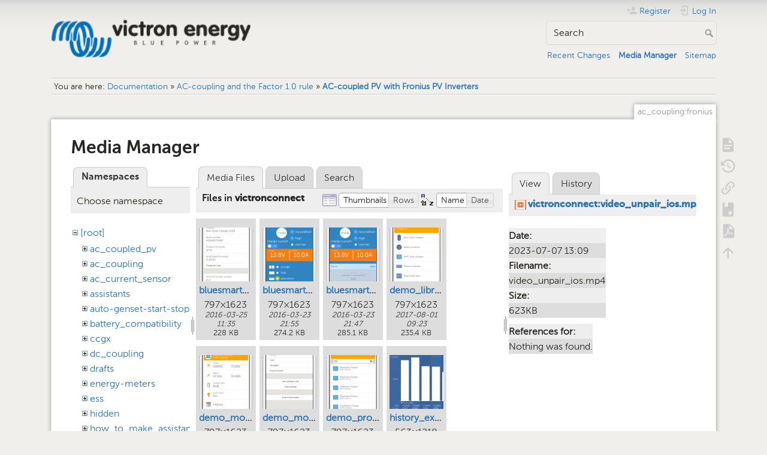

--- FILE ---
content_type: text/html; charset=utf-8
request_url: https://www.victronenergy.com/live/ac_coupling:fronius?image=victronconnect%3Avideo_unpair_ios.mp4&ns=victronconnect&tab_details=view&do=media&tab_files=files
body_size: 22972
content:
<!DOCTYPE html>
<html lang="en" dir="ltr" class="no-js">
<head>
    <meta charset="utf-8" />
    <title>AC-coupled PV with Fronius PV Inverters [Victron Energy]</title>
    <meta name="generator" content="DokuWiki"/>
<meta name="theme-color" content="#008800"/>
<meta name="robots" content="noindex,nofollow"/>
<link rel="search" type="application/opensearchdescription+xml" href="/live/lib/exe/opensearch.php" title="Victron Energy"/>
<link rel="start" href="/live/"/>
<link rel="contents" href="/live/ac_coupling:fronius?do=index" title="Sitemap"/>
<link rel="manifest" href="/live/lib/exe/manifest.php" crossorigin="use-credentials"/>
<link rel="alternate" type="application/rss+xml" title="Recent Changes" href="/live/feed.php"/>
<link rel="alternate" type="application/rss+xml" title="Current namespace" href="/live/feed.php?mode=list&amp;ns=ac_coupling"/>
<link rel="alternate" type="text/html" title="Plain HTML" href="/live/_export/xhtml/ac_coupling:fronius"/>
<link rel="alternate" type="text/plain" title="Wiki Markup" href="/live/_export/raw/ac_coupling:fronius"/>
<link rel="stylesheet" href="/live/lib/exe/css.php?t=dokuwiki&amp;tseed=c740e31cbdd12406c3b266972c856d19"/>
<script >var NS='ac_coupling';var JSINFO = {"bookcreator":{"areToolsVisible":true,"showBookbar":"noempty"},"move_renameokay":false,"id":"ac_coupling:fronius","namespace":"ac_coupling","ACT":"media","useHeadingNavigation":1,"useHeadingContent":1};(function(H){H.className=H.className.replace(/\bno-js\b/,'js')})(document.documentElement);</script>
<script src="/live/lib/exe/jquery.php?tseed=8faf3dc90234d51a499f4f428a0eae43" defer="defer"></script>
<script src="/live/lib/exe/js.php?t=dokuwiki&amp;tseed=c740e31cbdd12406c3b266972c856d19" defer="defer"></script>
<script type="text/javascript">(function(w,d,s,l,i){w[l]=w[l]||[];w[l].push({'gtm.start':
new Date().getTime(),event:'gtm.js'});var f=d.getElementsByTagName(s)[0],
j=d.createElement(s),dl=l!='dataLayer'?'&l='+l:'';j.async=true;j.src=
'//www.googletagmanager.com/gtm.js?id='+i+dl;f.parentNode.insertBefore(j,f);
})(window,document,'script','dataLayer','GTM-MNLQWN');</script>
<noscript ><iframe src="//www.googletagmanager.com/ns.html?id=GTM-MNLQWN" height="0" width="0" style="display:none;visibility:hidden"></iframe></noscript>
    <meta name="viewport" content="width=device-width,initial-scale=1" />
    <link rel="shortcut icon" href="/live/lib/tpl/dokuwiki/images/favicon.ico" />
<link rel="apple-touch-icon" href="/live/lib/tpl/dokuwiki/images/apple-touch-icon.png" />
    </head>

<body>
    <div id="dokuwiki__site"><div id="dokuwiki__top" class="site dokuwiki mode_media tpl_dokuwiki     ">

        
<!-- ********** HEADER ********** -->
<header id="dokuwiki__header"><div class="pad group">

    
    <div class="headings group">
        <ul class="a11y skip">
            <li><a href="#dokuwiki__content">skip to content</a></li>
        </ul>

        <h1 class="logo"><a href="/live/start"  accesskey="h" title="Home [h]"><img src="/live/_media/wiki:logo.png" width="250" height="48" alt="" /><span>Victron Energy</span></a></h1>
            </div>

    <div class="tools group">
        <!-- USER TOOLS -->
                    <div id="dokuwiki__usertools">
                <h3 class="a11y">User Tools</h3>
                <ul>
                    <li class="action register"><a href="/live/ac_coupling:fronius?do=register" title="Register" rel="nofollow"><span>Register</span><svg xmlns="http://www.w3.org/2000/svg" width="24" height="24" viewBox="0 0 24 24"><path d="M15 14c-2.67 0-8 1.33-8 4v2h16v-2c0-2.67-5.33-4-8-4m-9-4V7H4v3H1v2h3v3h2v-3h3v-2m6 2a4 4 0 0 0 4-4 4 4 0 0 0-4-4 4 4 0 0 0-4 4 4 4 0 0 0 4 4z"/></svg></a></li><li class="action login"><a href="/live/ac_coupling:fronius?do=login&amp;sectok=" title="Log In" rel="nofollow"><span>Log In</span><svg xmlns="http://www.w3.org/2000/svg" width="24" height="24" viewBox="0 0 24 24"><path d="M10 17.25V14H3v-4h7V6.75L15.25 12 10 17.25M8 2h9a2 2 0 0 1 2 2v16a2 2 0 0 1-2 2H8a2 2 0 0 1-2-2v-4h2v4h9V4H8v4H6V4a2 2 0 0 1 2-2z"/></svg></a></li>                </ul>
            </div>
        
        <!-- SITE TOOLS -->
        <div id="dokuwiki__sitetools">
            <h3 class="a11y">Site Tools</h3>
            <form action="/live/start" method="get" role="search" class="search doku_form" id="dw__search" accept-charset="utf-8"><input type="hidden" name="do" value="search" /><input type="hidden" name="id" value="ac_coupling:fronius" /><div class="no"><input name="q" type="text" class="edit" title="[F]" accesskey="f" placeholder="Search" autocomplete="on" id="qsearch__in" value="" /><button value="1" type="submit" title="Search">Search</button><div id="qsearch__out" class="ajax_qsearch JSpopup"></div></div></form>            <div class="mobileTools">
                <form action="/live/doku.php" method="get" accept-charset="utf-8"><div class="no"><input type="hidden" name="id" value="ac_coupling:fronius" /><select name="do" class="edit quickselect" title="Tools"><option value="">Tools</option><optgroup label="Page Tools"><option value="">Show page</option><option value="revisions">Old revisions</option><option value="backlink">Backlinks</option><option value="plugin_bookcreator__addtobook">Add to book</option><option value="export_pdf">Export to PDF</option></optgroup><optgroup label="Site Tools"><option value="recent">Recent Changes</option><option value="media">Media Manager</option><option value="index">Sitemap</option></optgroup><optgroup label="User Tools"><option value="register">Register</option><option value="login">Log In</option></optgroup></select><button type="submit">&gt;</button></div></form>            </div>
            <ul>
                <li class="action recent"><a href="/live/ac_coupling:fronius?do=recent" title="Recent Changes [r]" rel="nofollow" accesskey="r">Recent Changes</a></li><li class="action media"><a href="/live/ac_coupling:fronius?do=media&amp;ns=ac_coupling" title="Media Manager" rel="nofollow">Media Manager</a></li><li class="action index"><a href="/live/ac_coupling:fronius?do=index" title="Sitemap [x]" rel="nofollow" accesskey="x">Sitemap</a></li>            </ul>
        </div>

    </div>

    <!-- BREADCRUMBS -->
            <div class="breadcrumbs">
                            <div class="youarehere"><span class="bchead">You are here: </span><span class="home"><bdi><a href="/live/start" class="wikilink1" title="start" data-wiki-id="start">Documentation</a></bdi></span> » <bdi><a href="/live/ac_coupling:start" class="wikilink1" title="ac_coupling:start" data-wiki-id="ac_coupling:start">AC-coupling and the Factor 1.0 rule</a></bdi> » <bdi><a href="/live/ac_coupling:fronius" class="wikilink1" title="ac_coupling:fronius" data-wiki-id="ac_coupling:fronius">AC-coupled PV with Fronius PV Inverters</a></bdi></div>
                                </div>
    
    <hr class="a11y" />
</div></header><!-- /header -->

        <div class="wrapper group">

            
            <!-- ********** CONTENT ********** -->
            <main id="dokuwiki__content"><div class="pad group">
                
                <div class="pageId"><span>ac_coupling:fronius</span></div>

                <div class="page group">
                                                            <!-- wikipage start -->
                    <div id="mediamanager__page">
<h1>Media Manager</h1>
<div class="panel namespaces">
<h2>Namespaces</h2>
<div class="panelHeader">Choose namespace</div>
<div class="panelContent" id="media__tree">

<ul class="idx">
<li class="media level0 open"><img src="/live/lib/images/minus.gif" alt="−" /><div class="li"><a href="/live/ac_coupling:fronius?ns=&amp;tab_files=files&amp;do=media&amp;tab_details=view&amp;image=victronconnect%3Avideo_unpair_ios.mp4" class="idx_dir">[root]</a></div>
<ul class="idx">
<li class="media level1 closed"><img src="/live/lib/images/plus.gif" alt="+" /><div class="li"><a href="/live/ac_coupling:fronius?ns=ac_coupled_pv&amp;tab_files=files&amp;do=media&amp;tab_details=view&amp;image=victronconnect%3Avideo_unpair_ios.mp4" class="idx_dir">ac_coupled_pv</a></div></li>
<li class="media level1 closed"><img src="/live/lib/images/plus.gif" alt="+" /><div class="li"><a href="/live/ac_coupling:fronius?ns=ac_coupling&amp;tab_files=files&amp;do=media&amp;tab_details=view&amp;image=victronconnect%3Avideo_unpair_ios.mp4" class="idx_dir">ac_coupling</a></div></li>
<li class="media level1 closed"><img src="/live/lib/images/plus.gif" alt="+" /><div class="li"><a href="/live/ac_coupling:fronius?ns=ac_current_sensor&amp;tab_files=files&amp;do=media&amp;tab_details=view&amp;image=victronconnect%3Avideo_unpair_ios.mp4" class="idx_dir">ac_current_sensor</a></div></li>
<li class="media level1 closed"><img src="/live/lib/images/plus.gif" alt="+" /><div class="li"><a href="/live/ac_coupling:fronius?ns=assistants&amp;tab_files=files&amp;do=media&amp;tab_details=view&amp;image=victronconnect%3Avideo_unpair_ios.mp4" class="idx_dir">assistants</a></div></li>
<li class="media level1 closed"><img src="/live/lib/images/plus.gif" alt="+" /><div class="li"><a href="/live/ac_coupling:fronius?ns=auto-genset-start-stop&amp;tab_files=files&amp;do=media&amp;tab_details=view&amp;image=victronconnect%3Avideo_unpair_ios.mp4" class="idx_dir">auto-genset-start-stop</a></div></li>
<li class="media level1 closed"><img src="/live/lib/images/plus.gif" alt="+" /><div class="li"><a href="/live/ac_coupling:fronius?ns=battery_compatibility&amp;tab_files=files&amp;do=media&amp;tab_details=view&amp;image=victronconnect%3Avideo_unpair_ios.mp4" class="idx_dir">battery_compatibility</a></div></li>
<li class="media level1 closed"><img src="/live/lib/images/plus.gif" alt="+" /><div class="li"><a href="/live/ac_coupling:fronius?ns=ccgx&amp;tab_files=files&amp;do=media&amp;tab_details=view&amp;image=victronconnect%3Avideo_unpair_ios.mp4" class="idx_dir">ccgx</a></div></li>
<li class="media level1 closed"><img src="/live/lib/images/plus.gif" alt="+" /><div class="li"><a href="/live/ac_coupling:fronius?ns=dc_coupling&amp;tab_files=files&amp;do=media&amp;tab_details=view&amp;image=victronconnect%3Avideo_unpair_ios.mp4" class="idx_dir">dc_coupling</a></div></li>
<li class="media level1 closed"><img src="/live/lib/images/plus.gif" alt="+" /><div class="li"><a href="/live/ac_coupling:fronius?ns=drafts&amp;tab_files=files&amp;do=media&amp;tab_details=view&amp;image=victronconnect%3Avideo_unpair_ios.mp4" class="idx_dir">drafts</a></div></li>
<li class="media level1 closed"><img src="/live/lib/images/plus.gif" alt="+" /><div class="li"><a href="/live/ac_coupling:fronius?ns=energy-meters&amp;tab_files=files&amp;do=media&amp;tab_details=view&amp;image=victronconnect%3Avideo_unpair_ios.mp4" class="idx_dir">energy-meters</a></div></li>
<li class="media level1 closed"><img src="/live/lib/images/plus.gif" alt="+" /><div class="li"><a href="/live/ac_coupling:fronius?ns=ess&amp;tab_files=files&amp;do=media&amp;tab_details=view&amp;image=victronconnect%3Avideo_unpair_ios.mp4" class="idx_dir">ess</a></div></li>
<li class="media level1 closed"><img src="/live/lib/images/plus.gif" alt="+" /><div class="li"><a href="/live/ac_coupling:fronius?ns=hidden&amp;tab_files=files&amp;do=media&amp;tab_details=view&amp;image=victronconnect%3Avideo_unpair_ios.mp4" class="idx_dir">hidden</a></div></li>
<li class="media level1 closed"><img src="/live/lib/images/plus.gif" alt="+" /><div class="li"><a href="/live/ac_coupling:fronius?ns=how_to_make_assistant_settings&amp;tab_files=files&amp;do=media&amp;tab_details=view&amp;image=victronconnect%3Avideo_unpair_ios.mp4" class="idx_dir">how_to_make_assistant_settings</a></div></li>
<li class="media level1 closed"><img src="/live/lib/images/plus.gif" alt="+" /><div class="li"><a href="/live/ac_coupling:fronius?ns=ignore_ac_input_assistant&amp;tab_files=files&amp;do=media&amp;tab_details=view&amp;image=victronconnect%3Avideo_unpair_ios.mp4" class="idx_dir">ignore_ac_input_assistant</a></div></li>
<li class="media level1 closed"><img src="/live/lib/images/plus.gif" alt="+" /><div class="li"><a href="/live/ac_coupling:fronius?ns=opensource&amp;tab_files=files&amp;do=media&amp;tab_details=view&amp;image=victronconnect%3Avideo_unpair_ios.mp4" class="idx_dir">opensource</a></div></li>
<li class="media level1 closed"><img src="/live/lib/images/plus.gif" alt="+" /><div class="li"><a href="/live/ac_coupling:fronius?ns=open_source&amp;tab_files=files&amp;do=media&amp;tab_details=view&amp;image=victronconnect%3Avideo_unpair_ios.mp4" class="idx_dir">open_source</a></div></li>
<li class="media level1 closed"><img src="/live/lib/images/plus.gif" alt="+" /><div class="li"><a href="/live/ac_coupling:fronius?ns=scheduled_charging&amp;tab_files=files&amp;do=media&amp;tab_details=view&amp;image=victronconnect%3Avideo_unpair_ios.mp4" class="idx_dir">scheduled_charging</a></div></li>
<li class="media level1 closed"><img src="/live/lib/images/plus.gif" alt="+" /><div class="li"><a href="/live/ac_coupling:fronius?ns=solar_system_with_assistants&amp;tab_files=files&amp;do=media&amp;tab_details=view&amp;image=victronconnect%3Avideo_unpair_ios.mp4" class="idx_dir">solar_system_with_assistants</a></div></li>
<li class="media level1 closed"><img src="/live/lib/images/plus.gif" alt="+" /><div class="li"><a href="/live/ac_coupling:fronius?ns=sslcerts&amp;tab_files=files&amp;do=media&amp;tab_details=view&amp;image=victronconnect%3Avideo_unpair_ios.mp4" class="idx_dir">sslcerts</a></div></li>
<li class="media level1 closed"><img src="/live/lib/images/plus.gif" alt="+" /><div class="li"><a href="/live/ac_coupling:fronius?ns=system_integration&amp;tab_files=files&amp;do=media&amp;tab_details=view&amp;image=victronconnect%3Avideo_unpair_ios.mp4" class="idx_dir">system_integration</a></div></li>
<li class="media level1 closed"><img src="/live/lib/images/plus.gif" alt="+" /><div class="li"><a href="/live/ac_coupling:fronius?ns=three_phase_grid_converter_assistant&amp;tab_files=files&amp;do=media&amp;tab_details=view&amp;image=victronconnect%3Avideo_unpair_ios.mp4" class="idx_dir">three_phase_grid_converter_assistant</a></div></li>
<li class="media level1 closed"><img src="/live/lib/images/plus.gif" alt="+" /><div class="li"><a href="/live/ac_coupling:fronius?ns=undefined&amp;tab_files=files&amp;do=media&amp;tab_details=view&amp;image=victronconnect%3Avideo_unpair_ios.mp4" class="idx_dir">undefined</a></div></li>
<li class="media level1 closed"><img src="/live/lib/images/plus.gif" alt="+" /><div class="li"><a href="/live/ac_coupling:fronius?ns=updating_firmware_procedure_1.2&amp;tab_files=files&amp;do=media&amp;tab_details=view&amp;image=victronconnect%3Avideo_unpair_ios.mp4" class="idx_dir">updating_firmware_procedure_1.2</a></div></li>
<li class="media level1 closed"><img src="/live/lib/images/plus.gif" alt="+" /><div class="li"><a href="/live/ac_coupling:fronius?ns=ve.bus&amp;tab_files=files&amp;do=media&amp;tab_details=view&amp;image=victronconnect%3Avideo_unpair_ios.mp4" class="idx_dir">ve.bus</a></div></li>
<li class="media level1 closed"><img src="/live/lib/images/plus.gif" alt="+" /><div class="li"><a href="/live/ac_coupling:fronius?ns=ve.can&amp;tab_files=files&amp;do=media&amp;tab_details=view&amp;image=victronconnect%3Avideo_unpair_ios.mp4" class="idx_dir">ve.can</a></div></li>
<li class="media level1 closed"><img src="/live/lib/images/plus.gif" alt="+" /><div class="li"><a href="/live/ac_coupling:fronius?ns=ve.direct&amp;tab_files=files&amp;do=media&amp;tab_details=view&amp;image=victronconnect%3Avideo_unpair_ios.mp4" class="idx_dir">ve.direct</a></div></li>
<li class="media level1 closed"><img src="/live/lib/images/plus.gif" alt="+" /><div class="li"><a href="/live/ac_coupling:fronius?ns=vebus&amp;tab_files=files&amp;do=media&amp;tab_details=view&amp;image=victronconnect%3Avideo_unpair_ios.mp4" class="idx_dir">vebus</a></div></li>
<li class="media level1 closed"><img src="/live/lib/images/plus.gif" alt="+" /><div class="li"><a href="/live/ac_coupling:fronius?ns=veconfigure&amp;tab_files=files&amp;do=media&amp;tab_details=view&amp;image=victronconnect%3Avideo_unpair_ios.mp4" class="idx_dir">veconfigure</a></div></li>
<li class="media level1 closed"><img src="/live/lib/images/plus.gif" alt="+" /><div class="li"><a href="/live/ac_coupling:fronius?ns=venus-gx&amp;tab_files=files&amp;do=media&amp;tab_details=view&amp;image=victronconnect%3Avideo_unpair_ios.mp4" class="idx_dir">venus-gx</a></div></li>
<li class="media level1 closed"><img src="/live/lib/images/plus.gif" alt="+" /><div class="li"><a href="/live/ac_coupling:fronius?ns=venus-os&amp;tab_files=files&amp;do=media&amp;tab_details=view&amp;image=victronconnect%3Avideo_unpair_ios.mp4" class="idx_dir">venus-os</a></div></li>
<li class="media level1 closed"><img src="/live/lib/images/plus.gif" alt="+" /><div class="li"><a href="/live/ac_coupling:fronius?ns=ve_power_setup&amp;tab_files=files&amp;do=media&amp;tab_details=view&amp;image=victronconnect%3Avideo_unpair_ios.mp4" class="idx_dir">ve_power_setup</a></div></li>
<li class="media level1 open"><img src="/live/lib/images/minus.gif" alt="−" /><div class="li"><a href="/live/ac_coupling:fronius?ns=victronconnect&amp;tab_files=files&amp;do=media&amp;tab_details=view&amp;image=victronconnect%3Avideo_unpair_ios.mp4" class="idx_dir">victronconnect</a></div></li>
<li class="media level1 closed"><img src="/live/lib/images/plus.gif" alt="+" /><div class="li"><a href="/live/ac_coupling:fronius?ns=victron_energy_vrm_website&amp;tab_files=files&amp;do=media&amp;tab_details=view&amp;image=victronconnect%3Avideo_unpair_ios.mp4" class="idx_dir">victron_energy_vrm_website</a></div></li>
<li class="media level1 closed"><img src="/live/lib/images/plus.gif" alt="+" /><div class="li"><a href="/live/ac_coupling:fronius?ns=vrm&amp;tab_files=files&amp;do=media&amp;tab_details=view&amp;image=victronconnect%3Avideo_unpair_ios.mp4" class="idx_dir">vrm</a></div></li>
<li class="media level1 closed"><img src="/live/lib/images/plus.gif" alt="+" /><div class="li"><a href="/live/ac_coupling:fronius?ns=vrm_portal&amp;tab_files=files&amp;do=media&amp;tab_details=view&amp;image=victronconnect%3Avideo_unpair_ios.mp4" class="idx_dir">vrm_portal</a></div></li>
<li class="media level1 closed"><img src="/live/lib/images/plus.gif" alt="+" /><div class="li"><a href="/live/ac_coupling:fronius?ns=wiki&amp;tab_files=files&amp;do=media&amp;tab_details=view&amp;image=victronconnect%3Avideo_unpair_ios.mp4" class="idx_dir">wiki</a></div></li>
</ul></li>
</ul>
</div>
</div>
<div class="panel filelist">
<h2 class="a11y">Media Files</h2>
<ul class="tabs">
<li><strong>Media Files</strong></li>
<li><a href="/live/ac_coupling:fronius?tab_files=upload&amp;do=media&amp;tab_details=view&amp;image=victronconnect%3Avideo_unpair_ios.mp4&amp;ns=victronconnect">Upload</a></li>
<li><a href="/live/ac_coupling:fronius?tab_files=search&amp;do=media&amp;tab_details=view&amp;image=victronconnect%3Avideo_unpair_ios.mp4&amp;ns=victronconnect">Search</a></li>
</ul>
<div class="panelHeader">
<h3>Files in <strong>victronconnect</strong></h3>
<form method="get" action="/live/ac_coupling:fronius" class="options doku_form" accept-charset="utf-8"><input type="hidden" name="sectok" value="" /><input type="hidden" name="do" value="media" /><input type="hidden" name="tab_files" value="files" /><input type="hidden" name="tab_details" value="view" /><input type="hidden" name="image" value="victronconnect:video_unpair_ios.mp4" /><input type="hidden" name="ns" value="victronconnect" /><div class="no"><ul>
<li class="listType"><label for="listType__thumbs" class="thumbs">
<input name="list_dwmedia" type="radio" value="thumbs" id="listType__thumbs" class="thumbs" checked="checked" />
<span>Thumbnails</span>
</label><label for="listType__rows" class="rows">
<input name="list_dwmedia" type="radio" value="rows" id="listType__rows" class="rows" />
<span>Rows</span>
</label></li>
<li class="sortBy"><label for="sortBy__name" class="name">
<input name="sort_dwmedia" type="radio" value="name" id="sortBy__name" class="name" checked="checked" />
<span>Name</span>
</label><label for="sortBy__date" class="date">
<input name="sort_dwmedia" type="radio" value="date" id="sortBy__date" class="date" />
<span>Date</span>
</label></li>
<li><button value="1" type="submit">Apply</button></li>
</ul>
</div></form></div>
<div class="panelContent">
<ul class="thumbs"><li><dl title="bluesmartcharger_info.png"><dt><a id="l_:victronconnect:bluesmartcharger_info.png" class="image thumb" href="/live/ac_coupling:fronius?image=victronconnect%3Abluesmartcharger_info.png&amp;ns=victronconnect&amp;tab_details=view&amp;do=media&amp;tab_files=files"><img src="/live/_media/victronconnect:bluesmartcharger_info.png?w=90&amp;h=90&amp;tok=d8ca36" alt="bluesmartcharger_info.png" loading="lazy" width="90" height="90" /></a></dt><dd class="name"><a href="/live/ac_coupling:fronius?image=victronconnect%3Abluesmartcharger_info.png&amp;ns=victronconnect&amp;tab_details=view&amp;do=media&amp;tab_files=files" id="h_:victronconnect:bluesmartcharger_info.png">bluesmartcharger_info.png</a></dd><dd class="size">797&#215;1623</dd><dd class="date">2016-03-25 11:35</dd><dd class="filesize">228 KB</dd></dl></li><li><dl title="bluesmartcharger_live.png"><dt><a id="l_:victronconnect:bluesmartcharger_live.png" class="image thumb" href="/live/ac_coupling:fronius?image=victronconnect%3Abluesmartcharger_live.png&amp;ns=victronconnect&amp;tab_details=view&amp;do=media&amp;tab_files=files"><img src="/live/_media/victronconnect:bluesmartcharger_live.png?w=90&amp;h=90&amp;tok=92ac95" alt="bluesmartcharger_live.png" loading="lazy" width="90" height="90" /></a></dt><dd class="name"><a href="/live/ac_coupling:fronius?image=victronconnect%3Abluesmartcharger_live.png&amp;ns=victronconnect&amp;tab_details=view&amp;do=media&amp;tab_files=files" id="h_:victronconnect:bluesmartcharger_live.png">bluesmartcharger_live.png</a></dd><dd class="size">797&#215;1623</dd><dd class="date">2016-03-23 21:55</dd><dd class="filesize">274.2 KB</dd></dl></li><li><dl title="bluesmartcharger_mode.png"><dt><a id="l_:victronconnect:bluesmartcharger_mode.png" class="image thumb" href="/live/ac_coupling:fronius?image=victronconnect%3Abluesmartcharger_mode.png&amp;ns=victronconnect&amp;tab_details=view&amp;do=media&amp;tab_files=files"><img src="/live/_media/victronconnect:bluesmartcharger_mode.png?w=90&amp;h=90&amp;tok=e4d73c" alt="bluesmartcharger_mode.png" loading="lazy" width="90" height="90" /></a></dt><dd class="name"><a href="/live/ac_coupling:fronius?image=victronconnect%3Abluesmartcharger_mode.png&amp;ns=victronconnect&amp;tab_details=view&amp;do=media&amp;tab_files=files" id="h_:victronconnect:bluesmartcharger_mode.png">bluesmartcharger_mode.png</a></dd><dd class="size">797&#215;1623</dd><dd class="date">2016-03-23 21:47</dd><dd class="filesize">285.1 KB</dd></dl></li><li><dl title="demo_library.png"><dt><a id="l_:victronconnect:demo_library.png" class="image thumb" href="/live/ac_coupling:fronius?image=victronconnect%3Ademo_library.png&amp;ns=victronconnect&amp;tab_details=view&amp;do=media&amp;tab_files=files"><img src="/live/_media/victronconnect:demo_library.png?w=90&amp;h=90&amp;tok=aeb3bf" alt="demo_library.png" loading="lazy" width="90" height="90" /></a></dt><dd class="name"><a href="/live/ac_coupling:fronius?image=victronconnect%3Ademo_library.png&amp;ns=victronconnect&amp;tab_details=view&amp;do=media&amp;tab_files=files" id="h_:victronconnect:demo_library.png">demo_library.png</a></dd><dd class="size">797&#215;1623</dd><dd class="date">2017-08-01 09:23</dd><dd class="filesize">235.4 KB</dd></dl></li><li><dl title="demo_mode.png"><dt><a id="l_:victronconnect:demo_mode.png" class="image thumb" href="/live/ac_coupling:fronius?image=victronconnect%3Ademo_mode.png&amp;ns=victronconnect&amp;tab_details=view&amp;do=media&amp;tab_files=files"><img src="/live/_media/victronconnect:demo_mode.png?w=90&amp;h=90&amp;tok=c18e2d" alt="demo_mode.png" loading="lazy" width="90" height="90" /></a></dt><dd class="name"><a href="/live/ac_coupling:fronius?image=victronconnect%3Ademo_mode.png&amp;ns=victronconnect&amp;tab_details=view&amp;do=media&amp;tab_files=files" id="h_:victronconnect:demo_mode.png">demo_mode.png</a></dd><dd class="size">797&#215;1623</dd><dd class="date">2017-08-01 09:23</dd><dd class="filesize">238.3 KB</dd></dl></li><li><dl title="demo_mode_settings.png"><dt><a id="l_:victronconnect:demo_mode_settings.png" class="image thumb" href="/live/ac_coupling:fronius?image=victronconnect%3Ademo_mode_settings.png&amp;ns=victronconnect&amp;tab_details=view&amp;do=media&amp;tab_files=files"><img src="/live/_media/victronconnect:demo_mode_settings.png?w=90&amp;h=90&amp;tok=2ba5e9" alt="demo_mode_settings.png" loading="lazy" width="90" height="90" /></a></dt><dd class="name"><a href="/live/ac_coupling:fronius?image=victronconnect%3Ademo_mode_settings.png&amp;ns=victronconnect&amp;tab_details=view&amp;do=media&amp;tab_files=files" id="h_:victronconnect:demo_mode_settings.png">demo_mode_settings.png</a></dd><dd class="size">797&#215;1623</dd><dd class="date">2017-08-01 09:23</dd><dd class="filesize">189.7 KB</dd></dl></li><li><dl title="demo_products_filtering.png"><dt><a id="l_:victronconnect:demo_products_filtering.png" class="image thumb" href="/live/ac_coupling:fronius?image=victronconnect%3Ademo_products_filtering.png&amp;ns=victronconnect&amp;tab_details=view&amp;do=media&amp;tab_files=files"><img src="/live/_media/victronconnect:demo_products_filtering.png?w=90&amp;h=90&amp;tok=494212" alt="demo_products_filtering.png" loading="lazy" width="90" height="90" /></a></dt><dd class="name"><a href="/live/ac_coupling:fronius?image=victronconnect%3Ademo_products_filtering.png&amp;ns=victronconnect&amp;tab_details=view&amp;do=media&amp;tab_files=files" id="h_:victronconnect:demo_products_filtering.png">demo_products_filtering.png</a></dd><dd class="size">797&#215;1623</dd><dd class="date">2017-08-01 09:23</dd><dd class="filesize">262.6 KB</dd></dl></li><li><dl title="history_export.jpg"><dt><a id="l_:victronconnect:history_export.jpg" class="image thumb" href="/live/ac_coupling:fronius?image=victronconnect%3Ahistory_export.jpg&amp;ns=victronconnect&amp;tab_details=view&amp;do=media&amp;tab_files=files"><img src="/live/_media/victronconnect:history_export.jpg?w=90&amp;h=90&amp;tok=feef59" alt="history_export.jpg" loading="lazy" width="90" height="90" /></a></dt><dd class="name"><a href="/live/ac_coupling:fronius?image=victronconnect%3Ahistory_export.jpg&amp;ns=victronconnect&amp;tab_details=view&amp;do=media&amp;tab_files=files" id="h_:victronconnect:history_export.jpg">history_export.jpg</a></dd><dd class="size">563&#215;1218</dd><dd class="date">2020-01-02 08:09</dd><dd class="filesize">95.4 KB</dd></dl></li><li><dl title="jumper_location.png"><dt><a id="l_:victronconnect:jumper_location.png" class="image thumb" href="/live/ac_coupling:fronius?image=victronconnect%3Ajumper_location.png&amp;ns=victronconnect&amp;tab_details=view&amp;do=media&amp;tab_files=files"><img src="/live/_media/victronconnect:jumper_location.png?w=90&amp;h=90&amp;tok=deb95d" alt="jumper_location.png" loading="lazy" width="90" height="90" /></a></dt><dd class="name"><a href="/live/ac_coupling:fronius?image=victronconnect%3Ajumper_location.png&amp;ns=victronconnect&amp;tab_details=view&amp;do=media&amp;tab_files=files" id="h_:victronconnect:jumper_location.png">jumper_location.png</a></dd><dd class="size">270&#215;335</dd><dd class="date">2018-11-09 09:47</dd><dd class="filesize">61.1 KB</dd></dl></li><li><dl title="load_settings_file.png"><dt><a id="l_:victronconnect:load_settings_file.png" class="image thumb" href="/live/ac_coupling:fronius?image=victronconnect%3Aload_settings_file.png&amp;ns=victronconnect&amp;tab_details=view&amp;do=media&amp;tab_files=files"><img src="/live/_media/victronconnect:load_settings_file.png?w=90&amp;h=90&amp;tok=4ea6ce" alt="load_settings_file.png" loading="lazy" width="90" height="90" /></a></dt><dd class="name"><a href="/live/ac_coupling:fronius?image=victronconnect%3Aload_settings_file.png&amp;ns=victronconnect&amp;tab_details=view&amp;do=media&amp;tab_files=files" id="h_:victronconnect:load_settings_file.png">load_settings_file.png</a></dd><dd class="size">797&#215;1623</dd><dd class="date">2017-08-01 09:23</dd><dd class="filesize">176.4 KB</dd></dl></li><li><dl title="mppt-tempcomp-graph.png"><dt><a id="l_:victronconnect:mppt-tempcomp-graph.png" class="image thumb" href="/live/ac_coupling:fronius?image=victronconnect%3Amppt-tempcomp-graph.png&amp;ns=victronconnect&amp;tab_details=view&amp;do=media&amp;tab_files=files"><img src="/live/_media/victronconnect:mppt-tempcomp-graph.png?w=90&amp;h=90&amp;tok=6a503f" alt="mppt-tempcomp-graph.png" loading="lazy" width="90" height="90" /></a></dt><dd class="name"><a href="/live/ac_coupling:fronius?image=victronconnect%3Amppt-tempcomp-graph.png&amp;ns=victronconnect&amp;tab_details=view&amp;do=media&amp;tab_files=files" id="h_:victronconnect:mppt-tempcomp-graph.png">mppt-tempcomp-graph.png</a></dd><dd class="size">823&#215;760</dd><dd class="date">2020-02-03 14:48</dd><dd class="filesize">19.6 KB</dd></dl></li><li><dl title="mppt-tempcomp-graph2.png"><dt><a id="l_:victronconnect:mppt-tempcomp-graph2.png" class="image thumb" href="/live/ac_coupling:fronius?image=victronconnect%3Amppt-tempcomp-graph2.png&amp;ns=victronconnect&amp;tab_details=view&amp;do=media&amp;tab_files=files"><img src="/live/_media/victronconnect:mppt-tempcomp-graph2.png?w=90&amp;h=90&amp;tok=beb285" alt="mppt-tempcomp-graph2.png" loading="lazy" width="90" height="90" /></a></dt><dd class="name"><a href="/live/ac_coupling:fronius?image=victronconnect%3Amppt-tempcomp-graph2.png&amp;ns=victronconnect&amp;tab_details=view&amp;do=media&amp;tab_files=files" id="h_:victronconnect:mppt-tempcomp-graph2.png">mppt-tempcomp-graph2.png</a></dd><dd class="size">825&#215;762</dd><dd class="date">2020-02-03 14:52</dd><dd class="filesize">19.8 KB</dd></dl></li><li><dl title="mppt-tempcomp-graph3.png"><dt><a id="l_:victronconnect:mppt-tempcomp-graph3.png" class="image thumb" href="/live/ac_coupling:fronius?image=victronconnect%3Amppt-tempcomp-graph3.png&amp;ns=victronconnect&amp;tab_details=view&amp;do=media&amp;tab_files=files"><img src="/live/_media/victronconnect:mppt-tempcomp-graph3.png?w=90&amp;h=90&amp;tok=c6c202" alt="mppt-tempcomp-graph3.png" loading="lazy" width="90" height="90" /></a></dt><dd class="name"><a href="/live/ac_coupling:fronius?image=victronconnect%3Amppt-tempcomp-graph3.png&amp;ns=victronconnect&amp;tab_details=view&amp;do=media&amp;tab_files=files" id="h_:victronconnect:mppt-tempcomp-graph3.png">mppt-tempcomp-graph3.png</a></dd><dd class="size">919&#215;859</dd><dd class="date">2020-02-03 15:48</dd><dd class="filesize">33.8 KB</dd></dl></li><li><dl title="mppt-tempcomp-graph4.png"><dt><a id="l_:victronconnect:mppt-tempcomp-graph4.png" class="image thumb" href="/live/ac_coupling:fronius?image=victronconnect%3Amppt-tempcomp-graph4.png&amp;ns=victronconnect&amp;tab_details=view&amp;do=media&amp;tab_files=files"><img src="/live/_media/victronconnect:mppt-tempcomp-graph4.png?w=90&amp;h=90&amp;tok=5a23a4" alt="mppt-tempcomp-graph4.png" loading="lazy" width="90" height="90" /></a></dt><dd class="name"><a href="/live/ac_coupling:fronius?image=victronconnect%3Amppt-tempcomp-graph4.png&amp;ns=victronconnect&amp;tab_details=view&amp;do=media&amp;tab_files=files" id="h_:victronconnect:mppt-tempcomp-graph4.png">mppt-tempcomp-graph4.png</a></dd><dd class="size">917&#215;856</dd><dd class="date">2020-02-04 08:49</dd><dd class="filesize">33.8 KB</dd></dl></li><li><dl title="multiplus_ii-24v.png"><dt><a id="l_:victronconnect:multiplus_ii-24v.png" class="image thumb" href="/live/ac_coupling:fronius?image=victronconnect%3Amultiplus_ii-24v.png&amp;ns=victronconnect&amp;tab_details=view&amp;do=media&amp;tab_files=files"><img src="/live/_media/victronconnect:multiplus_ii-24v.png?w=90&amp;h=90&amp;tok=3d68c1" alt="multiplus_ii-24v.png" loading="lazy" width="90" height="90" /></a></dt><dd class="name"><a href="/live/ac_coupling:fronius?image=victronconnect%3Amultiplus_ii-24v.png&amp;ns=victronconnect&amp;tab_details=view&amp;do=media&amp;tab_files=files" id="h_:victronconnect:multiplus_ii-24v.png">multiplus_ii-24v.png</a></dd><dd class="size">200&#215;367</dd><dd class="date">2019-10-25 06:21</dd><dd class="filesize">29.3 KB</dd></dl></li><li><dl title="orion-tr_smart_12-12-30.png"><dt><a id="l_:victronconnect:orion-tr_smart_12-12-30.png" class="image thumb" href="/live/ac_coupling:fronius?image=victronconnect%3Aorion-tr_smart_12-12-30.png&amp;ns=victronconnect&amp;tab_details=view&amp;do=media&amp;tab_files=files"><img src="/live/_media/victronconnect:orion-tr_smart_12-12-30.png?w=90&amp;h=90&amp;tok=390791" alt="orion-tr_smart_12-12-30.png" loading="lazy" width="90" height="90" /></a></dt><dd class="name"><a href="/live/ac_coupling:fronius?image=victronconnect%3Aorion-tr_smart_12-12-30.png&amp;ns=victronconnect&amp;tab_details=view&amp;do=media&amp;tab_files=files" id="h_:victronconnect:orion-tr_smart_12-12-30.png">orion-tr_smart_12-12-30.png</a></dd><dd class="size">3874&#215;3189</dd><dd class="date">2020-06-30 11:23</dd><dd class="filesize">14.3 MB</dd></dl></li><li><dl title="orion_iso_360w_link_png.png"><dt><a id="l_:victronconnect:orion_iso_360w_link_png.png" class="image thumb" href="/live/ac_coupling:fronius?image=victronconnect%3Aorion_iso_360w_link_png.png&amp;ns=victronconnect&amp;tab_details=view&amp;do=media&amp;tab_files=files"><img src="/live/_media/victronconnect:orion_iso_360w_link_png.png?w=90&amp;h=90&amp;tok=a41fd9" alt="orion_iso_360w_link_png.png" loading="lazy" width="90" height="90" /></a></dt><dd class="name"><a href="/live/ac_coupling:fronius?image=victronconnect%3Aorion_iso_360w_link_png.png&amp;ns=victronconnect&amp;tab_details=view&amp;do=media&amp;tab_files=files" id="h_:victronconnect:orion_iso_360w_link_png.png">orion_iso_360w_link_png.png</a></dd><dd class="size">1776&#215;1343</dd><dd class="date">2020-06-30 11:38</dd><dd class="filesize">114.2 KB</dd></dl></li><li><dl title="orion_smart_3dots.png"><dt><a id="l_:victronconnect:orion_smart_3dots.png" class="image thumb" href="/live/ac_coupling:fronius?image=victronconnect%3Aorion_smart_3dots.png&amp;ns=victronconnect&amp;tab_details=view&amp;do=media&amp;tab_files=files"><img src="/live/_media/victronconnect:orion_smart_3dots.png?w=90&amp;h=90&amp;tok=aac61a" alt="orion_smart_3dots.png" loading="lazy" width="90" height="90" /></a></dt><dd class="name"><a href="/live/ac_coupling:fronius?image=victronconnect%3Aorion_smart_3dots.png&amp;ns=victronconnect&amp;tab_details=view&amp;do=media&amp;tab_files=files" id="h_:victronconnect:orion_smart_3dots.png">orion_smart_3dots.png</a></dd><dd class="size">20&#215;22</dd><dd class="date">2020-06-25 15:27</dd><dd class="filesize">661 B</dd></dl></li><li><dl title="orion_smart_charger_battery_settings.png"><dt><a id="l_:victronconnect:orion_smart_charger_battery_settings.png" class="image thumb" href="/live/ac_coupling:fronius?image=victronconnect%3Aorion_smart_charger_battery_settings.png&amp;ns=victronconnect&amp;tab_details=view&amp;do=media&amp;tab_files=files"><img src="/live/_media/victronconnect:orion_smart_charger_battery_settings.png?w=90&amp;h=90&amp;tok=89c3a8" alt="orion_smart_charger_battery_settings.png" loading="lazy" width="90" height="90" /></a></dt><dd class="name"><a href="/live/ac_coupling:fronius?image=victronconnect%3Aorion_smart_charger_battery_settings.png&amp;ns=victronconnect&amp;tab_details=view&amp;do=media&amp;tab_files=files" id="h_:victronconnect:orion_smart_charger_battery_settings.png">orion_smart_charger_battery_settings.png</a></dd><dd class="size">200&#215;400</dd><dd class="date">2020-06-25 15:27</dd><dd class="filesize">28.4 KB</dd></dl></li><li><dl title="orion_smart_charger_graph_live.png"><dt><a id="l_:victronconnect:orion_smart_charger_graph_live.png" class="image thumb" href="/live/ac_coupling:fronius?image=victronconnect%3Aorion_smart_charger_graph_live.png&amp;ns=victronconnect&amp;tab_details=view&amp;do=media&amp;tab_files=files"><img src="/live/_media/victronconnect:orion_smart_charger_graph_live.png?w=90&amp;h=90&amp;tok=ecbdf8" alt="orion_smart_charger_graph_live.png" loading="lazy" width="90" height="90" /></a></dt><dd class="name"><a href="/live/ac_coupling:fronius?image=victronconnect%3Aorion_smart_charger_graph_live.png&amp;ns=victronconnect&amp;tab_details=view&amp;do=media&amp;tab_files=files" id="h_:victronconnect:orion_smart_charger_graph_live.png">orion_smart_charger_graph_live.png</a></dd><dd class="size">200&#215;400</dd><dd class="date">2020-06-25 15:27</dd><dd class="filesize">41 KB</dd></dl></li><li><dl title="orion_smart_charger_settings.png"><dt><a id="l_:victronconnect:orion_smart_charger_settings.png" class="image thumb" href="/live/ac_coupling:fronius?image=victronconnect%3Aorion_smart_charger_settings.png&amp;ns=victronconnect&amp;tab_details=view&amp;do=media&amp;tab_files=files"><img src="/live/_media/victronconnect:orion_smart_charger_settings.png?w=90&amp;h=90&amp;tok=8c4ae6" alt="orion_smart_charger_settings.png" loading="lazy" width="90" height="90" /></a></dt><dd class="name"><a href="/live/ac_coupling:fronius?image=victronconnect%3Aorion_smart_charger_settings.png&amp;ns=victronconnect&amp;tab_details=view&amp;do=media&amp;tab_files=files" id="h_:victronconnect:orion_smart_charger_settings.png">orion_smart_charger_settings.png</a></dd><dd class="size">200&#215;400</dd><dd class="date">2020-06-25 15:27</dd><dd class="filesize">23.2 KB</dd></dl></li><li><dl title="orion_smart_charger_status_live.png"><dt><a id="l_:victronconnect:orion_smart_charger_status_live.png" class="image thumb" href="/live/ac_coupling:fronius?image=victronconnect%3Aorion_smart_charger_status_live.png&amp;ns=victronconnect&amp;tab_details=view&amp;do=media&amp;tab_files=files"><img src="/live/_media/victronconnect:orion_smart_charger_status_live.png?w=90&amp;h=90&amp;tok=f1b455" alt="orion_smart_charger_status_live.png" loading="lazy" width="90" height="90" /></a></dt><dd class="name"><a href="/live/ac_coupling:fronius?image=victronconnect%3Aorion_smart_charger_status_live.png&amp;ns=victronconnect&amp;tab_details=view&amp;do=media&amp;tab_files=files" id="h_:victronconnect:orion_smart_charger_status_live.png">orion_smart_charger_status_live.png</a></dd><dd class="size">400&#215;374</dd><dd class="date">2020-06-25 15:27</dd><dd class="filesize">63.5 KB</dd></dl></li><li><dl title="orion_smart_product_info.png"><dt><a id="l_:victronconnect:orion_smart_product_info.png" class="image thumb" href="/live/ac_coupling:fronius?image=victronconnect%3Aorion_smart_product_info.png&amp;ns=victronconnect&amp;tab_details=view&amp;do=media&amp;tab_files=files"><img src="/live/_media/victronconnect:orion_smart_product_info.png?w=90&amp;h=90&amp;tok=c4ddcd" alt="orion_smart_product_info.png" loading="lazy" width="90" height="90" /></a></dt><dd class="name"><a href="/live/ac_coupling:fronius?image=victronconnect%3Aorion_smart_product_info.png&amp;ns=victronconnect&amp;tab_details=view&amp;do=media&amp;tab_files=files" id="h_:victronconnect:orion_smart_product_info.png">orion_smart_product_info.png</a></dd><dd class="size">200&#215;400</dd><dd class="date">2020-06-25 15:27</dd><dd class="filesize">31.2 KB</dd></dl></li><li><dl title="orion_smart_psu_live.png"><dt><a id="l_:victronconnect:orion_smart_psu_live.png" class="image thumb" href="/live/ac_coupling:fronius?image=victronconnect%3Aorion_smart_psu_live.png&amp;ns=victronconnect&amp;tab_details=view&amp;do=media&amp;tab_files=files"><img src="/live/_media/victronconnect:orion_smart_psu_live.png?w=90&amp;h=90&amp;tok=60e7cb" alt="orion_smart_psu_live.png" loading="lazy" width="90" height="90" /></a></dt><dd class="name"><a href="/live/ac_coupling:fronius?image=victronconnect%3Aorion_smart_psu_live.png&amp;ns=victronconnect&amp;tab_details=view&amp;do=media&amp;tab_files=files" id="h_:victronconnect:orion_smart_psu_live.png">orion_smart_psu_live.png</a></dd><dd class="size">400&#215;369</dd><dd class="date">2020-06-25 15:27</dd><dd class="filesize">70.8 KB</dd></dl></li><li><dl title="orion_smart_psu_settings.png"><dt><a id="l_:victronconnect:orion_smart_psu_settings.png" class="image thumb" href="/live/ac_coupling:fronius?image=victronconnect%3Aorion_smart_psu_settings.png&amp;ns=victronconnect&amp;tab_details=view&amp;do=media&amp;tab_files=files"><img src="/live/_media/victronconnect:orion_smart_psu_settings.png?w=90&amp;h=90&amp;tok=a1d58c" alt="orion_smart_psu_settings.png" loading="lazy" width="90" height="90" /></a></dt><dd class="name"><a href="/live/ac_coupling:fronius?image=victronconnect%3Aorion_smart_psu_settings.png&amp;ns=victronconnect&amp;tab_details=view&amp;do=media&amp;tab_files=files" id="h_:victronconnect:orion_smart_psu_settings.png">orion_smart_psu_settings.png</a></dd><dd class="size">200&#215;400</dd><dd class="date">2020-06-25 15:27</dd><dd class="filesize">21 KB</dd></dl></li><li><dl title="osion_smart_settings_button.png"><dt><a id="l_:victronconnect:osion_smart_settings_button.png" class="image thumb" href="/live/ac_coupling:fronius?image=victronconnect%3Aosion_smart_settings_button.png&amp;ns=victronconnect&amp;tab_details=view&amp;do=media&amp;tab_files=files"><img src="/live/_media/victronconnect:osion_smart_settings_button.png?w=90&amp;h=90&amp;tok=360c23" alt="osion_smart_settings_button.png" loading="lazy" width="90" height="90" /></a></dt><dd class="name"><a href="/live/ac_coupling:fronius?image=victronconnect%3Aosion_smart_settings_button.png&amp;ns=victronconnect&amp;tab_details=view&amp;do=media&amp;tab_files=files" id="h_:victronconnect:osion_smart_settings_button.png">osion_smart_settings_button.png</a></dd><dd class="size">20&#215;19</dd><dd class="date">2020-06-25 15:30</dd><dd class="filesize">920 B</dd></dl></li><li><dl title="saving_settings.png"><dt><a id="l_:victronconnect:saving_settings.png" class="image thumb" href="/live/ac_coupling:fronius?image=victronconnect%3Asaving_settings.png&amp;ns=victronconnect&amp;tab_details=view&amp;do=media&amp;tab_files=files"><img src="/live/_media/victronconnect:saving_settings.png?w=90&amp;h=90&amp;tok=fa8d3c" alt="saving_settings.png" loading="lazy" width="90" height="90" /></a></dt><dd class="name"><a href="/live/ac_coupling:fronius?image=victronconnect%3Asaving_settings.png&amp;ns=victronconnect&amp;tab_details=view&amp;do=media&amp;tab_files=files" id="h_:victronconnect:saving_settings.png">saving_settings.png</a></dd><dd class="size">797&#215;1623</dd><dd class="date">2017-08-01 09:23</dd><dd class="filesize">269.9 KB</dd></dl></li><li><dl title="screenshot_iphone_bmv_info.png"><dt><a id="l_:victronconnect:screenshot_iphone_bmv_info.png" class="image thumb" href="/live/ac_coupling:fronius?image=victronconnect%3Ascreenshot_iphone_bmv_info.png&amp;ns=victronconnect&amp;tab_details=view&amp;do=media&amp;tab_files=files"><img src="/live/_media/victronconnect:screenshot_iphone_bmv_info.png?w=90&amp;h=90&amp;tok=05a1af" alt="screenshot_iphone_bmv_info.png" loading="lazy" width="90" height="90" /></a></dt><dd class="name"><a href="/live/ac_coupling:fronius?image=victronconnect%3Ascreenshot_iphone_bmv_info.png&amp;ns=victronconnect&amp;tab_details=view&amp;do=media&amp;tab_files=files" id="h_:victronconnect:screenshot_iphone_bmv_info.png">screenshot_iphone_bmv_info.png</a></dd><dd class="size">797&#215;1623</dd><dd class="date">2016-01-29 15:40</dd><dd class="filesize">242.7 KB</dd></dl></li><li><dl title="settings_file_manager.png"><dt><a id="l_:victronconnect:settings_file_manager.png" class="image thumb" href="/live/ac_coupling:fronius?image=victronconnect%3Asettings_file_manager.png&amp;ns=victronconnect&amp;tab_details=view&amp;do=media&amp;tab_files=files"><img src="/live/_media/victronconnect:settings_file_manager.png?w=90&amp;h=90&amp;tok=b958f0" alt="settings_file_manager.png" loading="lazy" width="90" height="90" /></a></dt><dd class="name"><a href="/live/ac_coupling:fronius?image=victronconnect%3Asettings_file_manager.png&amp;ns=victronconnect&amp;tab_details=view&amp;do=media&amp;tab_files=files" id="h_:victronconnect:settings_file_manager.png">settings_file_manager.png</a></dd><dd class="size">797&#215;1623</dd><dd class="date">2017-08-01 10:12</dd><dd class="filesize">239.1 KB</dd></dl></li><li><dl title="settings_file_manager_options.png"><dt><a id="l_:victronconnect:settings_file_manager_options.png" class="image thumb" href="/live/ac_coupling:fronius?image=victronconnect%3Asettings_file_manager_options.png&amp;ns=victronconnect&amp;tab_details=view&amp;do=media&amp;tab_files=files"><img src="/live/_media/victronconnect:settings_file_manager_options.png?w=90&amp;h=90&amp;tok=06e1b5" alt="settings_file_manager_options.png" loading="lazy" width="90" height="90" /></a></dt><dd class="name"><a href="/live/ac_coupling:fronius?image=victronconnect%3Asettings_file_manager_options.png&amp;ns=victronconnect&amp;tab_details=view&amp;do=media&amp;tab_files=files" id="h_:victronconnect:settings_file_manager_options.png">settings_file_manager_options.png</a></dd><dd class="size">797&#215;1623</dd><dd class="date">2017-08-01 09:23</dd><dd class="filesize">201.8 KB</dd></dl></li><li><dl title="settings_file_options.png"><dt><a id="l_:victronconnect:settings_file_options.png" class="image thumb" href="/live/ac_coupling:fronius?image=victronconnect%3Asettings_file_options.png&amp;ns=victronconnect&amp;tab_details=view&amp;do=media&amp;tab_files=files"><img src="/live/_media/victronconnect:settings_file_options.png?w=90&amp;h=90&amp;tok=7fc423" alt="settings_file_options.png" loading="lazy" width="90" height="90" /></a></dt><dd class="name"><a href="/live/ac_coupling:fronius?image=victronconnect%3Asettings_file_options.png&amp;ns=victronconnect&amp;tab_details=view&amp;do=media&amp;tab_files=files" id="h_:victronconnect:settings_file_options.png">settings_file_options.png</a></dd><dd class="size">797&#215;1623</dd><dd class="date">2017-08-01 09:23</dd><dd class="filesize">227.1 KB</dd></dl></li><li><dl title="settings_loaded_changes.png"><dt><a id="l_:victronconnect:settings_loaded_changes.png" class="image thumb" href="/live/ac_coupling:fronius?image=victronconnect%3Asettings_loaded_changes.png&amp;ns=victronconnect&amp;tab_details=view&amp;do=media&amp;tab_files=files"><img src="/live/_media/victronconnect:settings_loaded_changes.png?w=90&amp;h=90&amp;tok=695af9" alt="settings_loaded_changes.png" loading="lazy" width="90" height="90" /></a></dt><dd class="name"><a href="/live/ac_coupling:fronius?image=victronconnect%3Asettings_loaded_changes.png&amp;ns=victronconnect&amp;tab_details=view&amp;do=media&amp;tab_files=files" id="h_:victronconnect:settings_loaded_changes.png">settings_loaded_changes.png</a></dd><dd class="size">797&#215;1623</dd><dd class="date">2017-08-01 09:23</dd><dd class="filesize">268 KB</dd></dl></li><li><dl title="settings_loaded_main.png"><dt><a id="l_:victronconnect:settings_loaded_main.png" class="image thumb" href="/live/ac_coupling:fronius?image=victronconnect%3Asettings_loaded_main.png&amp;ns=victronconnect&amp;tab_details=view&amp;do=media&amp;tab_files=files"><img src="/live/_media/victronconnect:settings_loaded_main.png?w=90&amp;h=90&amp;tok=623c48" alt="settings_loaded_main.png" loading="lazy" width="90" height="90" /></a></dt><dd class="name"><a href="/live/ac_coupling:fronius?image=victronconnect%3Asettings_loaded_main.png&amp;ns=victronconnect&amp;tab_details=view&amp;do=media&amp;tab_files=files" id="h_:victronconnect:settings_loaded_main.png">settings_loaded_main.png</a></dd><dd class="size">797&#215;1623</dd><dd class="date">2017-08-01 09:23</dd><dd class="filesize">241.2 KB</dd></dl></li><li><dl title="settings_saved.png"><dt><a id="l_:victronconnect:settings_saved.png" class="image thumb" href="/live/ac_coupling:fronius?image=victronconnect%3Asettings_saved.png&amp;ns=victronconnect&amp;tab_details=view&amp;do=media&amp;tab_files=files"><img src="/live/_media/victronconnect:settings_saved.png?w=90&amp;h=90&amp;tok=e320dc" alt="settings_saved.png" loading="lazy" width="90" height="90" /></a></dt><dd class="name"><a href="/live/ac_coupling:fronius?image=victronconnect%3Asettings_saved.png&amp;ns=victronconnect&amp;tab_details=view&amp;do=media&amp;tab_files=files" id="h_:victronconnect:settings_saved.png">settings_saved.png</a></dd><dd class="size">797&#215;1623</dd><dd class="date">2017-08-01 09:23</dd><dd class="filesize">237.4 KB</dd></dl></li><li><dl title="smarthlitiumfourcells.png"><dt><a id="l_:victronconnect:smarthlitiumfourcells.png" class="image thumb" href="/live/ac_coupling:fronius?image=victronconnect%3Asmarthlitiumfourcells.png&amp;ns=victronconnect&amp;tab_details=view&amp;do=media&amp;tab_files=files"><img src="/live/_media/victronconnect:smarthlitiumfourcells.png?w=90&amp;h=90&amp;tok=75515d" alt="smarthlitiumfourcells.png" loading="lazy" width="90" height="90" /></a></dt><dd class="name"><a href="/live/ac_coupling:fronius?image=victronconnect%3Asmarthlitiumfourcells.png&amp;ns=victronconnect&amp;tab_details=view&amp;do=media&amp;tab_files=files" id="h_:victronconnect:smarthlitiumfourcells.png">smarthlitiumfourcells.png</a></dd><dd class="size">797&#215;1623</dd><dd class="date">2017-01-30 16:39</dd><dd class="filesize">246 KB</dd></dl></li><li><dl title="smarthlitiumproductinfo.png"><dt><a id="l_:victronconnect:smarthlitiumproductinfo.png" class="image thumb" href="/live/ac_coupling:fronius?image=victronconnect%3Asmarthlitiumproductinfo.png&amp;ns=victronconnect&amp;tab_details=view&amp;do=media&amp;tab_files=files"><img src="/live/_media/victronconnect:smarthlitiumproductinfo.png?w=90&amp;h=90&amp;tok=f4dc5d" alt="smarthlitiumproductinfo.png" loading="lazy" width="90" height="90" /></a></dt><dd class="name"><a href="/live/ac_coupling:fronius?image=victronconnect%3Asmarthlitiumproductinfo.png&amp;ns=victronconnect&amp;tab_details=view&amp;do=media&amp;tab_files=files" id="h_:victronconnect:smarthlitiumproductinfo.png">smarthlitiumproductinfo.png</a></dd><dd class="size">797&#215;1623</dd><dd class="date">2017-01-30 16:39</dd><dd class="filesize">222.1 KB</dd></dl></li><li><dl title="smartmppt_100-30.png"><dt><a id="l_:victronconnect:smartmppt_100-30.png" class="image thumb" href="/live/ac_coupling:fronius?image=victronconnect%3Asmartmppt_100-30.png&amp;ns=victronconnect&amp;tab_details=view&amp;do=media&amp;tab_files=files"><img src="/live/_media/victronconnect:smartmppt_100-30.png?w=90&amp;h=90&amp;tok=181f84" alt="smartmppt_100-30.png" loading="lazy" width="90" height="90" /></a></dt><dd class="name"><a href="/live/ac_coupling:fronius?image=victronconnect%3Asmartmppt_100-30.png&amp;ns=victronconnect&amp;tab_details=view&amp;do=media&amp;tab_files=files" id="h_:victronconnect:smartmppt_100-30.png">smartmppt_100-30.png</a></dd><dd class="size">200&#215;141</dd><dd class="date">2019-10-25 06:21</dd><dd class="filesize">22.6 KB</dd></dl></li><li><dl title="tempcomp_-graph.png"><dt><a id="l_:victronconnect:tempcomp_-graph.png" class="image thumb" href="/live/ac_coupling:fronius?image=victronconnect%3Atempcomp_-graph.png&amp;ns=victronconnect&amp;tab_details=view&amp;do=media&amp;tab_files=files"><img src="/live/_media/victronconnect:tempcomp_-graph.png?w=90&amp;h=90&amp;tok=d32f99" alt="tempcomp_-graph.png" loading="lazy" width="90" height="90" /></a></dt><dd class="name"><a href="/live/ac_coupling:fronius?image=victronconnect%3Atempcomp_-graph.png&amp;ns=victronconnect&amp;tab_details=view&amp;do=media&amp;tab_files=files" id="h_:victronconnect:tempcomp_-graph.png">tempcomp_-graph.png</a></dd><dd class="size">712&#215;663</dd><dd class="date">2020-02-03 14:36</dd><dd class="filesize">16.4 KB</dd></dl></li><li><dl title="temperature_compensation_internal.png"><dt><a id="l_:victronconnect:temperature_compensation_internal.png" class="image thumb" href="/live/ac_coupling:fronius?image=victronconnect%3Atemperature_compensation_internal.png&amp;ns=victronconnect&amp;tab_details=view&amp;do=media&amp;tab_files=files"><img src="/live/_media/victronconnect:temperature_compensation_internal.png?w=90&amp;h=90&amp;tok=30268d" alt="temperature_compensation_internal.png" loading="lazy" width="90" height="90" /></a></dt><dd class="name"><a href="/live/ac_coupling:fronius?image=victronconnect%3Atemperature_compensation_internal.png&amp;ns=victronconnect&amp;tab_details=view&amp;do=media&amp;tab_files=files" id="h_:victronconnect:temperature_compensation_internal.png">temperature_compensation_internal.png</a></dd><dd class="size">971&#215;479</dd><dd class="date">2018-11-19 08:29</dd><dd class="filesize">28.8 KB</dd></dl></li><li><dl title="vc4_bluesmartcharger_live.png"><dt><a id="l_:victronconnect:vc4_bluesmartcharger_live.png" class="image thumb" href="/live/ac_coupling:fronius?image=victronconnect%3Avc4_bluesmartcharger_live.png&amp;ns=victronconnect&amp;tab_details=view&amp;do=media&amp;tab_files=files"><img src="/live/_media/victronconnect:vc4_bluesmartcharger_live.png?w=90&amp;h=90&amp;tok=c983ca" alt="vc4_bluesmartcharger_live.png" loading="lazy" width="90" height="90" /></a></dt><dd class="name"><a href="/live/ac_coupling:fronius?image=victronconnect%3Avc4_bluesmartcharger_live.png&amp;ns=victronconnect&amp;tab_details=view&amp;do=media&amp;tab_files=files" id="h_:victronconnect:vc4_bluesmartcharger_live.png">vc4_bluesmartcharger_live.png</a></dd><dd class="size">797&#215;1623</dd><dd class="date">2018-01-06 01:45</dd><dd class="filesize">245.7 KB</dd></dl></li><li><dl title="vc4_bluesmartcharger_live_graph.png"><dt><a id="l_:victronconnect:vc4_bluesmartcharger_live_graph.png" class="image thumb" href="/live/ac_coupling:fronius?image=victronconnect%3Avc4_bluesmartcharger_live_graph.png&amp;ns=victronconnect&amp;tab_details=view&amp;do=media&amp;tab_files=files"><img src="/live/_media/victronconnect:vc4_bluesmartcharger_live_graph.png?w=90&amp;h=90&amp;tok=2fecc3" alt="vc4_bluesmartcharger_live_graph.png" loading="lazy" width="90" height="90" /></a></dt><dd class="name"><a href="/live/ac_coupling:fronius?image=victronconnect%3Avc4_bluesmartcharger_live_graph.png&amp;ns=victronconnect&amp;tab_details=view&amp;do=media&amp;tab_files=files" id="h_:victronconnect:vc4_bluesmartcharger_live_graph.png">vc4_bluesmartcharger_live_graph.png</a></dd><dd class="size">797&#215;1623</dd><dd class="date">2018-01-06 01:45</dd><dd class="filesize">253.4 KB</dd></dl></li><li><dl title="vc4_bluesmartcharger_mode.png"><dt><a id="l_:victronconnect:vc4_bluesmartcharger_mode.png" class="image thumb" href="/live/ac_coupling:fronius?image=victronconnect%3Avc4_bluesmartcharger_mode.png&amp;ns=victronconnect&amp;tab_details=view&amp;do=media&amp;tab_files=files"><img src="/live/_media/victronconnect:vc4_bluesmartcharger_mode.png?w=90&amp;h=90&amp;tok=11ac0e" alt="vc4_bluesmartcharger_mode.png" loading="lazy" width="90" height="90" /></a></dt><dd class="name"><a href="/live/ac_coupling:fronius?image=victronconnect%3Avc4_bluesmartcharger_mode.png&amp;ns=victronconnect&amp;tab_details=view&amp;do=media&amp;tab_files=files" id="h_:victronconnect:vc4_bluesmartcharger_mode.png">vc4_bluesmartcharger_mode.png</a></dd><dd class="size">797&#215;1623</dd><dd class="date">2018-01-06 01:45</dd><dd class="filesize">260.2 KB</dd></dl></li><li><dl title="vc4_demo_library_families.png"><dt><a id="l_:victronconnect:vc4_demo_library_families.png" class="image thumb" href="/live/ac_coupling:fronius?image=victronconnect%3Avc4_demo_library_families.png&amp;ns=victronconnect&amp;tab_details=view&amp;do=media&amp;tab_files=files"><img src="/live/_media/victronconnect:vc4_demo_library_families.png?w=90&amp;h=90&amp;tok=c2ce9c" alt="vc4_demo_library_families.png" loading="lazy" width="90" height="90" /></a></dt><dd class="name"><a href="/live/ac_coupling:fronius?image=victronconnect%3Avc4_demo_library_families.png&amp;ns=victronconnect&amp;tab_details=view&amp;do=media&amp;tab_files=files" id="h_:victronconnect:vc4_demo_library_families.png">vc4_demo_library_families.png</a></dd><dd class="size">797&#215;1623</dd><dd class="date">2018-01-06 02:45</dd><dd class="filesize">235.5 KB</dd></dl></li><li><dl title="vc4_demo_library_menuitem.png"><dt><a id="l_:victronconnect:vc4_demo_library_menuitem.png" class="image thumb" href="/live/ac_coupling:fronius?image=victronconnect%3Avc4_demo_library_menuitem.png&amp;ns=victronconnect&amp;tab_details=view&amp;do=media&amp;tab_files=files"><img src="/live/_media/victronconnect:vc4_demo_library_menuitem.png?w=90&amp;h=90&amp;tok=340e1a" alt="vc4_demo_library_menuitem.png" loading="lazy" width="90" height="90" /></a></dt><dd class="name"><a href="/live/ac_coupling:fronius?image=victronconnect%3Avc4_demo_library_menuitem.png&amp;ns=victronconnect&amp;tab_details=view&amp;do=media&amp;tab_files=files" id="h_:victronconnect:vc4_demo_library_menuitem.png">vc4_demo_library_menuitem.png</a></dd><dd class="size">797&#215;1623</dd><dd class="date">2018-01-06 02:45</dd><dd class="filesize">190.4 KB</dd></dl></li><li><dl title="vc4_demo_library_solar_chargers.png"><dt><a id="l_:victronconnect:vc4_demo_library_solar_chargers.png" class="image thumb" href="/live/ac_coupling:fronius?image=victronconnect%3Avc4_demo_library_solar_chargers.png&amp;ns=victronconnect&amp;tab_details=view&amp;do=media&amp;tab_files=files"><img src="/live/_media/victronconnect:vc4_demo_library_solar_chargers.png?w=90&amp;h=90&amp;tok=3c5ae9" alt="vc4_demo_library_solar_chargers.png" loading="lazy" width="90" height="90" /></a></dt><dd class="name"><a href="/live/ac_coupling:fronius?image=victronconnect%3Avc4_demo_library_solar_chargers.png&amp;ns=victronconnect&amp;tab_details=view&amp;do=media&amp;tab_files=files" id="h_:victronconnect:vc4_demo_library_solar_chargers.png">vc4_demo_library_solar_chargers.png</a></dd><dd class="size">797&#215;1623</dd><dd class="date">2018-01-06 02:45</dd><dd class="filesize">316.6 KB</dd></dl></li><li><dl title="vc4_floppy.png"><dt><a id="l_:victronconnect:vc4_floppy.png" class="image thumb" href="/live/ac_coupling:fronius?image=victronconnect%3Avc4_floppy.png&amp;ns=victronconnect&amp;tab_details=view&amp;do=media&amp;tab_files=files"><img src="/live/_media/victronconnect:vc4_floppy.png?w=90&amp;h=90&amp;tok=6cbfdf" alt="vc4_floppy.png" loading="lazy" width="90" height="90" /></a></dt><dd class="name"><a href="/live/ac_coupling:fronius?image=victronconnect%3Avc4_floppy.png&amp;ns=victronconnect&amp;tab_details=view&amp;do=media&amp;tab_files=files" id="h_:victronconnect:vc4_floppy.png">vc4_floppy.png</a></dd><dd class="size">70&#215;62</dd><dd class="date">2019-05-04 08:39</dd><dd class="filesize">6.3 KB</dd></dl></li><li><dl title="vc4_ic_info.png"><dt><a id="l_:victronconnect:vc4_ic_info.png" class="image thumb" href="/live/ac_coupling:fronius?image=victronconnect%3Avc4_ic_info.png&amp;ns=victronconnect&amp;tab_details=view&amp;do=media&amp;tab_files=files"><img src="/live/_media/victronconnect:vc4_ic_info.png?w=90&amp;h=90&amp;tok=3a79a0" alt="vc4_ic_info.png" loading="lazy" width="90" height="90" /></a></dt><dd class="name"><a href="/live/ac_coupling:fronius?image=victronconnect%3Avc4_ic_info.png&amp;ns=victronconnect&amp;tab_details=view&amp;do=media&amp;tab_files=files" id="h_:victronconnect:vc4_ic_info.png">vc4_ic_info.png</a></dd><dd class="size">32&#215;32</dd><dd class="date">2018-01-08 11:02</dd><dd class="filesize">723 B</dd></dl></li><li><dl title="vc4_ic_more.png"><dt><a id="l_:victronconnect:vc4_ic_more.png" class="image thumb" href="/live/ac_coupling:fronius?image=victronconnect%3Avc4_ic_more.png&amp;ns=victronconnect&amp;tab_details=view&amp;do=media&amp;tab_files=files"><img src="/live/_media/victronconnect:vc4_ic_more.png?w=90&amp;h=90&amp;tok=0adb7d" alt="vc4_ic_more.png" loading="lazy" width="90" height="90" /></a></dt><dd class="name"><a href="/live/ac_coupling:fronius?image=victronconnect%3Avc4_ic_more.png&amp;ns=victronconnect&amp;tab_details=view&amp;do=media&amp;tab_files=files" id="h_:victronconnect:vc4_ic_more.png">vc4_ic_more.png</a></dd><dd class="size">32&#215;32</dd><dd class="date">2018-01-08 11:02</dd><dd class="filesize">338 B</dd></dl></li><li><dl title="vc4_ios_firmware_library.png"><dt><a id="l_:victronconnect:vc4_ios_firmware_library.png" class="image thumb" href="/live/ac_coupling:fronius?image=victronconnect%3Avc4_ios_firmware_library.png&amp;ns=victronconnect&amp;tab_details=view&amp;do=media&amp;tab_files=files"><img src="/live/_media/victronconnect:vc4_ios_firmware_library.png?w=90&amp;h=90&amp;tok=ba99a8" alt="vc4_ios_firmware_library.png" loading="lazy" width="90" height="90" /></a></dt><dd class="name"><a href="/live/ac_coupling:fronius?image=victronconnect%3Avc4_ios_firmware_library.png&amp;ns=victronconnect&amp;tab_details=view&amp;do=media&amp;tab_files=files" id="h_:victronconnect:vc4_ios_firmware_library.png">vc4_ios_firmware_library.png</a></dd><dd class="size">797&#215;1623</dd><dd class="date">2018-01-06 03:05</dd><dd class="filesize">167.2 KB</dd></dl></li><li><dl title="vc4_ios_firmware_productinfo.png"><dt><a id="l_:victronconnect:vc4_ios_firmware_productinfo.png" class="image thumb" href="/live/ac_coupling:fronius?image=victronconnect%3Avc4_ios_firmware_productinfo.png&amp;ns=victronconnect&amp;tab_details=view&amp;do=media&amp;tab_files=files"><img src="/live/_media/victronconnect:vc4_ios_firmware_productinfo.png?w=90&amp;h=90&amp;tok=fb09c3" alt="vc4_ios_firmware_productinfo.png" loading="lazy" width="90" height="90" /></a></dt><dd class="name"><a href="/live/ac_coupling:fronius?image=victronconnect%3Avc4_ios_firmware_productinfo.png&amp;ns=victronconnect&amp;tab_details=view&amp;do=media&amp;tab_files=files" id="h_:victronconnect:vc4_ios_firmware_productinfo.png">vc4_ios_firmware_productinfo.png</a></dd><dd class="size">797&#215;1623</dd><dd class="date">2018-01-06 03:03</dd><dd class="filesize">212.8 KB</dd></dl></li><li><dl title="vc4_ios_firmware_ready.png"><dt><a id="l_:victronconnect:vc4_ios_firmware_ready.png" class="image thumb" href="/live/ac_coupling:fronius?image=victronconnect%3Avc4_ios_firmware_ready.png&amp;ns=victronconnect&amp;tab_details=view&amp;do=media&amp;tab_files=files"><img src="/live/_media/victronconnect:vc4_ios_firmware_ready.png?w=90&amp;h=90&amp;tok=34a067" alt="vc4_ios_firmware_ready.png" loading="lazy" width="90" height="90" /></a></dt><dd class="name"><a href="/live/ac_coupling:fronius?image=victronconnect%3Avc4_ios_firmware_ready.png&amp;ns=victronconnect&amp;tab_details=view&amp;do=media&amp;tab_files=files" id="h_:victronconnect:vc4_ios_firmware_ready.png">vc4_ios_firmware_ready.png</a></dd><dd class="size">797&#215;1623</dd><dd class="date">2018-01-06 03:10</dd><dd class="filesize">237.4 KB</dd></dl></li><li><dl title="vc4_ios_firmware_settings.png"><dt><a id="l_:victronconnect:vc4_ios_firmware_settings.png" class="image thumb" href="/live/ac_coupling:fronius?image=victronconnect%3Avc4_ios_firmware_settings.png&amp;ns=victronconnect&amp;tab_details=view&amp;do=media&amp;tab_files=files"><img src="/live/_media/victronconnect:vc4_ios_firmware_settings.png?w=90&amp;h=90&amp;tok=86c306" alt="vc4_ios_firmware_settings.png" loading="lazy" width="90" height="90" /></a></dt><dd class="name"><a href="/live/ac_coupling:fronius?image=victronconnect%3Avc4_ios_firmware_settings.png&amp;ns=victronconnect&amp;tab_details=view&amp;do=media&amp;tab_files=files" id="h_:victronconnect:vc4_ios_firmware_settings.png">vc4_ios_firmware_settings.png</a></dd><dd class="size">797&#215;1623</dd><dd class="date">2018-01-06 03:03</dd><dd class="filesize">167.2 KB</dd></dl></li><li><dl title="vc4_ios_firmware_updated.png"><dt><a id="l_:victronconnect:vc4_ios_firmware_updated.png" class="image thumb" href="/live/ac_coupling:fronius?image=victronconnect%3Avc4_ios_firmware_updated.png&amp;ns=victronconnect&amp;tab_details=view&amp;do=media&amp;tab_files=files"><img src="/live/_media/victronconnect:vc4_ios_firmware_updated.png?w=90&amp;h=90&amp;tok=86319e" alt="vc4_ios_firmware_updated.png" loading="lazy" width="90" height="90" /></a></dt><dd class="name"><a href="/live/ac_coupling:fronius?image=victronconnect%3Avc4_ios_firmware_updated.png&amp;ns=victronconnect&amp;tab_details=view&amp;do=media&amp;tab_files=files" id="h_:victronconnect:vc4_ios_firmware_updated.png">vc4_ios_firmware_updated.png</a></dd><dd class="size">797&#215;1623</dd><dd class="date">2018-01-06 03:10</dd><dd class="filesize">233.1 KB</dd></dl></li><li><dl title="vc4_iphone_bluesolar_alarm.png"><dt><a id="l_:victronconnect:vc4_iphone_bluesolar_alarm.png" class="image thumb" href="/live/ac_coupling:fronius?image=victronconnect%3Avc4_iphone_bluesolar_alarm.png&amp;ns=victronconnect&amp;tab_details=view&amp;do=media&amp;tab_files=files"><img src="/live/_media/victronconnect:vc4_iphone_bluesolar_alarm.png?w=90&amp;h=90&amp;tok=4a5baa" alt="vc4_iphone_bluesolar_alarm.png" loading="lazy" width="90" height="90" /></a></dt><dd class="name"><a href="/live/ac_coupling:fronius?image=victronconnect%3Avc4_iphone_bluesolar_alarm.png&amp;ns=victronconnect&amp;tab_details=view&amp;do=media&amp;tab_files=files" id="h_:victronconnect:vc4_iphone_bluesolar_alarm.png">vc4_iphone_bluesolar_alarm.png</a></dd><dd class="size">797&#215;1623</dd><dd class="date">2018-01-06 02:08</dd><dd class="filesize">266 KB</dd></dl></li><li><dl title="vc4_iphone_bluesolar_alarm_expanded.png"><dt><a id="l_:victronconnect:vc4_iphone_bluesolar_alarm_expanded.png" class="image thumb" href="/live/ac_coupling:fronius?image=victronconnect%3Avc4_iphone_bluesolar_alarm_expanded.png&amp;ns=victronconnect&amp;tab_details=view&amp;do=media&amp;tab_files=files"><img src="/live/_media/victronconnect:vc4_iphone_bluesolar_alarm_expanded.png?w=90&amp;h=90&amp;tok=bf7820" alt="vc4_iphone_bluesolar_alarm_expanded.png" loading="lazy" width="90" height="90" /></a></dt><dd class="name"><a href="/live/ac_coupling:fronius?image=victronconnect%3Avc4_iphone_bluesolar_alarm_expanded.png&amp;ns=victronconnect&amp;tab_details=view&amp;do=media&amp;tab_files=files" id="h_:victronconnect:vc4_iphone_bluesolar_alarm_expanded.png">vc4_iphone_bluesolar_alarm_expanded.png</a></dd><dd class="size">797&#215;1623</dd><dd class="date">2018-01-06 02:08</dd><dd class="filesize">348.7 KB</dd></dl></li><li><dl title="vc4_iphone_bluesolar_batterysettings.png"><dt><a id="l_:victronconnect:vc4_iphone_bluesolar_batterysettings.png" class="image thumb" href="/live/ac_coupling:fronius?image=victronconnect%3Avc4_iphone_bluesolar_batterysettings.png&amp;ns=victronconnect&amp;tab_details=view&amp;do=media&amp;tab_files=files"><img src="/live/_media/victronconnect:vc4_iphone_bluesolar_batterysettings.png?w=90&amp;h=90&amp;tok=891ba5" alt="vc4_iphone_bluesolar_batterysettings.png" loading="lazy" width="90" height="90" /></a></dt><dd class="name"><a href="/live/ac_coupling:fronius?image=victronconnect%3Avc4_iphone_bluesolar_batterysettings.png&amp;ns=victronconnect&amp;tab_details=view&amp;do=media&amp;tab_files=files" id="h_:victronconnect:vc4_iphone_bluesolar_batterysettings.png">vc4_iphone_bluesolar_batterysettings.png</a></dd><dd class="size">797&#215;1623</dd><dd class="date">2018-01-06 01:45</dd><dd class="filesize">258.3 KB</dd></dl></li><li><dl title="vc4_iphone_bluesolar_history.png"><dt><a id="l_:victronconnect:vc4_iphone_bluesolar_history.png" class="image thumb" href="/live/ac_coupling:fronius?image=victronconnect%3Avc4_iphone_bluesolar_history.png&amp;ns=victronconnect&amp;tab_details=view&amp;do=media&amp;tab_files=files"><img src="/live/_media/victronconnect:vc4_iphone_bluesolar_history.png?w=90&amp;h=90&amp;tok=28c014" alt="vc4_iphone_bluesolar_history.png" loading="lazy" width="90" height="90" /></a></dt><dd class="name"><a href="/live/ac_coupling:fronius?image=victronconnect%3Avc4_iphone_bluesolar_history.png&amp;ns=victronconnect&amp;tab_details=view&amp;do=media&amp;tab_files=files" id="h_:victronconnect:vc4_iphone_bluesolar_history.png">vc4_iphone_bluesolar_history.png</a></dd><dd class="size">797&#215;1623</dd><dd class="date">2018-01-09 09:58</dd><dd class="filesize">324.3 KB</dd></dl></li><li><dl title="vc4_iphone_bluesolar_history_2.png.png"><dt><a id="l_:victronconnect:vc4_iphone_bluesolar_history_2.png.png" class="image thumb" href="/live/ac_coupling:fronius?image=victronconnect%3Avc4_iphone_bluesolar_history_2.png.png&amp;ns=victronconnect&amp;tab_details=view&amp;do=media&amp;tab_files=files"><img src="/live/_media/victronconnect:vc4_iphone_bluesolar_history_2.png.png?w=90&amp;h=90&amp;tok=ce7c28" alt="vc4_iphone_bluesolar_history_2.png.png" loading="lazy" width="90" height="90" /></a></dt><dd class="name"><a href="/live/ac_coupling:fronius?image=victronconnect%3Avc4_iphone_bluesolar_history_2.png.png&amp;ns=victronconnect&amp;tab_details=view&amp;do=media&amp;tab_files=files" id="h_:victronconnect:vc4_iphone_bluesolar_history_2.png.png">vc4_iphone_bluesolar_history_2.png.png</a></dd><dd class="size">797&#215;1623</dd><dd class="date">2018-01-06 01:45</dd><dd class="filesize">294.1 KB</dd></dl></li><li><dl title="vc4_iphone_bluesolar_live.png"><dt><a id="l_:victronconnect:vc4_iphone_bluesolar_live.png" class="image thumb" href="/live/ac_coupling:fronius?image=victronconnect%3Avc4_iphone_bluesolar_live.png&amp;ns=victronconnect&amp;tab_details=view&amp;do=media&amp;tab_files=files"><img src="/live/_media/victronconnect:vc4_iphone_bluesolar_live.png?w=90&amp;h=90&amp;tok=c64186" alt="vc4_iphone_bluesolar_live.png" loading="lazy" width="90" height="90" /></a></dt><dd class="name"><a href="/live/ac_coupling:fronius?image=victronconnect%3Avc4_iphone_bluesolar_live.png&amp;ns=victronconnect&amp;tab_details=view&amp;do=media&amp;tab_files=files" id="h_:victronconnect:vc4_iphone_bluesolar_live.png">vc4_iphone_bluesolar_live.png</a></dd><dd class="size">797&#215;1623</dd><dd class="date">2018-11-19 14:39</dd><dd class="filesize">232.9 KB</dd></dl></li><li><dl title="vc4_iphone_bluesolar_loadouputsettings.png"><dt><a id="l_:victronconnect:vc4_iphone_bluesolar_loadouputsettings.png" class="image thumb" href="/live/ac_coupling:fronius?image=victronconnect%3Avc4_iphone_bluesolar_loadouputsettings.png&amp;ns=victronconnect&amp;tab_details=view&amp;do=media&amp;tab_files=files"><img src="/live/_media/victronconnect:vc4_iphone_bluesolar_loadouputsettings.png?w=90&amp;h=90&amp;tok=f79073" alt="vc4_iphone_bluesolar_loadouputsettings.png" loading="lazy" width="90" height="90" /></a></dt><dd class="name"><a href="/live/ac_coupling:fronius?image=victronconnect%3Avc4_iphone_bluesolar_loadouputsettings.png&amp;ns=victronconnect&amp;tab_details=view&amp;do=media&amp;tab_files=files" id="h_:victronconnect:vc4_iphone_bluesolar_loadouputsettings.png">vc4_iphone_bluesolar_loadouputsettings.png</a></dd><dd class="size">797&#215;1623</dd><dd class="date">2018-01-06 01:45</dd><dd class="filesize">232.3 KB</dd></dl></li><li><dl title="vc4_iphone_bluesolar_rxportsettings.png"><dt><a id="l_:victronconnect:vc4_iphone_bluesolar_rxportsettings.png" class="image thumb" href="/live/ac_coupling:fronius?image=victronconnect%3Avc4_iphone_bluesolar_rxportsettings.png&amp;ns=victronconnect&amp;tab_details=view&amp;do=media&amp;tab_files=files"><img src="/live/_media/victronconnect:vc4_iphone_bluesolar_rxportsettings.png?w=90&amp;h=90&amp;tok=75149a" alt="vc4_iphone_bluesolar_rxportsettings.png" loading="lazy" width="90" height="90" /></a></dt><dd class="name"><a href="/live/ac_coupling:fronius?image=victronconnect%3Avc4_iphone_bluesolar_rxportsettings.png&amp;ns=victronconnect&amp;tab_details=view&amp;do=media&amp;tab_files=files" id="h_:victronconnect:vc4_iphone_bluesolar_rxportsettings.png">vc4_iphone_bluesolar_rxportsettings.png</a></dd><dd class="size">797&#215;1623</dd><dd class="date">2018-01-06 01:45</dd><dd class="filesize">149.8 KB</dd></dl></li><li><dl title="vc4_iphone_bluesolar_settings.png"><dt><a id="l_:victronconnect:vc4_iphone_bluesolar_settings.png" class="image thumb" href="/live/ac_coupling:fronius?image=victronconnect%3Avc4_iphone_bluesolar_settings.png&amp;ns=victronconnect&amp;tab_details=view&amp;do=media&amp;tab_files=files"><img src="/live/_media/victronconnect:vc4_iphone_bluesolar_settings.png?w=90&amp;h=90&amp;tok=bb7f3d" alt="vc4_iphone_bluesolar_settings.png" loading="lazy" width="90" height="90" /></a></dt><dd class="name"><a href="/live/ac_coupling:fronius?image=victronconnect%3Avc4_iphone_bluesolar_settings.png&amp;ns=victronconnect&amp;tab_details=view&amp;do=media&amp;tab_files=files" id="h_:victronconnect:vc4_iphone_bluesolar_settings.png">vc4_iphone_bluesolar_settings.png</a></dd><dd class="size">797&#215;1623</dd><dd class="date">2018-01-06 01:45</dd><dd class="filesize">166.7 KB</dd></dl></li><li><dl title="vc4_iphone_bluesolar_streetlightsettings.png"><dt><a id="l_:victronconnect:vc4_iphone_bluesolar_streetlightsettings.png" class="image thumb" href="/live/ac_coupling:fronius?image=victronconnect%3Avc4_iphone_bluesolar_streetlightsettings.png&amp;ns=victronconnect&amp;tab_details=view&amp;do=media&amp;tab_files=files"><img src="/live/_media/victronconnect:vc4_iphone_bluesolar_streetlightsettings.png?w=90&amp;h=90&amp;tok=da60dc" alt="vc4_iphone_bluesolar_streetlightsettings.png" loading="lazy" width="90" height="90" /></a></dt><dd class="name"><a href="/live/ac_coupling:fronius?image=victronconnect%3Avc4_iphone_bluesolar_streetlightsettings.png&amp;ns=victronconnect&amp;tab_details=view&amp;do=media&amp;tab_files=files" id="h_:victronconnect:vc4_iphone_bluesolar_streetlightsettings.png">vc4_iphone_bluesolar_streetlightsettings.png</a></dd><dd class="size">797&#215;1623</dd><dd class="date">2018-01-06 01:45</dd><dd class="filesize">253.3 KB</dd></dl></li><li><dl title="vc4_iphone_bluesolar_txportsettings.png"><dt><a id="l_:victronconnect:vc4_iphone_bluesolar_txportsettings.png" class="image thumb" href="/live/ac_coupling:fronius?image=victronconnect%3Avc4_iphone_bluesolar_txportsettings.png&amp;ns=victronconnect&amp;tab_details=view&amp;do=media&amp;tab_files=files"><img src="/live/_media/victronconnect:vc4_iphone_bluesolar_txportsettings.png?w=90&amp;h=90&amp;tok=61fc14" alt="vc4_iphone_bluesolar_txportsettings.png" loading="lazy" width="90" height="90" /></a></dt><dd class="name"><a href="/live/ac_coupling:fronius?image=victronconnect%3Avc4_iphone_bluesolar_txportsettings.png&amp;ns=victronconnect&amp;tab_details=view&amp;do=media&amp;tab_files=files" id="h_:victronconnect:vc4_iphone_bluesolar_txportsettings.png">vc4_iphone_bluesolar_txportsettings.png</a></dd><dd class="size">797&#215;1623</dd><dd class="date">2018-01-06 01:45</dd><dd class="filesize">152.6 KB</dd></dl></li><li><dl title="vc4_iphone_bmv_alarm.png"><dt><a id="l_:victronconnect:vc4_iphone_bmv_alarm.png" class="image thumb" href="/live/ac_coupling:fronius?image=victronconnect%3Avc4_iphone_bmv_alarm.png&amp;ns=victronconnect&amp;tab_details=view&amp;do=media&amp;tab_files=files"><img src="/live/_media/victronconnect:vc4_iphone_bmv_alarm.png?w=90&amp;h=90&amp;tok=f2c9f0" alt="vc4_iphone_bmv_alarm.png" loading="lazy" width="90" height="90" /></a></dt><dd class="name"><a href="/live/ac_coupling:fronius?image=victronconnect%3Avc4_iphone_bmv_alarm.png&amp;ns=victronconnect&amp;tab_details=view&amp;do=media&amp;tab_files=files" id="h_:victronconnect:vc4_iphone_bmv_alarm.png">vc4_iphone_bmv_alarm.png</a></dd><dd class="size">797&#215;1623</dd><dd class="date">2018-01-06 01:45</dd><dd class="filesize">205.9 KB</dd></dl></li><li><dl title="vc4_iphone_bmv_batterysettings.png"><dt><a id="l_:victronconnect:vc4_iphone_bmv_batterysettings.png" class="image thumb" href="/live/ac_coupling:fronius?image=victronconnect%3Avc4_iphone_bmv_batterysettings.png&amp;ns=victronconnect&amp;tab_details=view&amp;do=media&amp;tab_files=files"><img src="/live/_media/victronconnect:vc4_iphone_bmv_batterysettings.png?w=90&amp;h=90&amp;tok=d67e2d" alt="vc4_iphone_bmv_batterysettings.png" loading="lazy" width="90" height="90" /></a></dt><dd class="name"><a href="/live/ac_coupling:fronius?image=victronconnect%3Avc4_iphone_bmv_batterysettings.png&amp;ns=victronconnect&amp;tab_details=view&amp;do=media&amp;tab_files=files" id="h_:victronconnect:vc4_iphone_bmv_batterysettings.png">vc4_iphone_bmv_batterysettings.png</a></dd><dd class="size">797&#215;1623</dd><dd class="date">2018-01-06 01:45</dd><dd class="filesize">217.5 KB</dd></dl></li><li><dl title="vc4_iphone_bmv_display.png"><dt><a id="l_:victronconnect:vc4_iphone_bmv_display.png" class="image thumb" href="/live/ac_coupling:fronius?image=victronconnect%3Avc4_iphone_bmv_display.png&amp;ns=victronconnect&amp;tab_details=view&amp;do=media&amp;tab_files=files"><img src="/live/_media/victronconnect:vc4_iphone_bmv_display.png?w=90&amp;h=90&amp;tok=a11c7e" alt="vc4_iphone_bmv_display.png" loading="lazy" width="90" height="90" /></a></dt><dd class="name"><a href="/live/ac_coupling:fronius?image=victronconnect%3Avc4_iphone_bmv_display.png&amp;ns=victronconnect&amp;tab_details=view&amp;do=media&amp;tab_files=files" id="h_:victronconnect:vc4_iphone_bmv_display.png">vc4_iphone_bmv_display.png</a></dd><dd class="size">797&#215;1623</dd><dd class="date">2018-01-06 01:45</dd><dd class="filesize">252.7 KB</dd></dl></li><li><dl title="vc4_iphone_bmv_history.png"><dt><a id="l_:victronconnect:vc4_iphone_bmv_history.png" class="image thumb" href="/live/ac_coupling:fronius?image=victronconnect%3Avc4_iphone_bmv_history.png&amp;ns=victronconnect&amp;tab_details=view&amp;do=media&amp;tab_files=files"><img src="/live/_media/victronconnect:vc4_iphone_bmv_history.png?w=90&amp;h=90&amp;tok=59dedd" alt="vc4_iphone_bmv_history.png" loading="lazy" width="90" height="90" /></a></dt><dd class="name"><a href="/live/ac_coupling:fronius?image=victronconnect%3Avc4_iphone_bmv_history.png&amp;ns=victronconnect&amp;tab_details=view&amp;do=media&amp;tab_files=files" id="h_:victronconnect:vc4_iphone_bmv_history.png">vc4_iphone_bmv_history.png</a></dd><dd class="size">797&#215;1623</dd><dd class="date">2018-01-06 01:45</dd><dd class="filesize">315.1 KB</dd></dl></li><li><dl title="vc4_iphone_bmv_live.png"><dt><a id="l_:victronconnect:vc4_iphone_bmv_live.png" class="image thumb" href="/live/ac_coupling:fronius?image=victronconnect%3Avc4_iphone_bmv_live.png&amp;ns=victronconnect&amp;tab_details=view&amp;do=media&amp;tab_files=files"><img src="/live/_media/victronconnect:vc4_iphone_bmv_live.png?w=90&amp;h=90&amp;tok=eb7b08" alt="vc4_iphone_bmv_live.png" loading="lazy" width="90" height="90" /></a></dt><dd class="name"><a href="/live/ac_coupling:fronius?image=victronconnect%3Avc4_iphone_bmv_live.png&amp;ns=victronconnect&amp;tab_details=view&amp;do=media&amp;tab_files=files" id="h_:victronconnect:vc4_iphone_bmv_live.png">vc4_iphone_bmv_live.png</a></dd><dd class="size">797&#215;1623</dd><dd class="date">2018-01-06 01:45</dd><dd class="filesize">252.4 KB</dd></dl></li><li><dl title="vc4_iphone_bmv_misc.png"><dt><a id="l_:victronconnect:vc4_iphone_bmv_misc.png" class="image thumb" href="/live/ac_coupling:fronius?image=victronconnect%3Avc4_iphone_bmv_misc.png&amp;ns=victronconnect&amp;tab_details=view&amp;do=media&amp;tab_files=files"><img src="/live/_media/victronconnect:vc4_iphone_bmv_misc.png?w=90&amp;h=90&amp;tok=4a403b" alt="vc4_iphone_bmv_misc.png" loading="lazy" width="90" height="90" /></a></dt><dd class="name"><a href="/live/ac_coupling:fronius?image=victronconnect%3Avc4_iphone_bmv_misc.png&amp;ns=victronconnect&amp;tab_details=view&amp;do=media&amp;tab_files=files" id="h_:victronconnect:vc4_iphone_bmv_misc.png">vc4_iphone_bmv_misc.png</a></dd><dd class="size">797&#215;1623</dd><dd class="date">2018-01-06 01:45</dd><dd class="filesize">163.7 KB</dd></dl></li><li><dl title="vc4_iphone_bmv_relay.png"><dt><a id="l_:victronconnect:vc4_iphone_bmv_relay.png" class="image thumb" href="/live/ac_coupling:fronius?image=victronconnect%3Avc4_iphone_bmv_relay.png&amp;ns=victronconnect&amp;tab_details=view&amp;do=media&amp;tab_files=files"><img src="/live/_media/victronconnect:vc4_iphone_bmv_relay.png?w=90&amp;h=90&amp;tok=85504a" alt="vc4_iphone_bmv_relay.png" loading="lazy" width="90" height="90" /></a></dt><dd class="name"><a href="/live/ac_coupling:fronius?image=victronconnect%3Avc4_iphone_bmv_relay.png&amp;ns=victronconnect&amp;tab_details=view&amp;do=media&amp;tab_files=files" id="h_:victronconnect:vc4_iphone_bmv_relay.png">vc4_iphone_bmv_relay.png</a></dd><dd class="size">797&#215;1623</dd><dd class="date">2018-01-06 01:45</dd><dd class="filesize">260 KB</dd></dl></li><li><dl title="vc4_iphone_bmv_settings.png"><dt><a id="l_:victronconnect:vc4_iphone_bmv_settings.png" class="image thumb" href="/live/ac_coupling:fronius?image=victronconnect%3Avc4_iphone_bmv_settings.png&amp;ns=victronconnect&amp;tab_details=view&amp;do=media&amp;tab_files=files"><img src="/live/_media/victronconnect:vc4_iphone_bmv_settings.png?w=90&amp;h=90&amp;tok=71ae13" alt="vc4_iphone_bmv_settings.png" loading="lazy" width="90" height="90" /></a></dt><dd class="name"><a href="/live/ac_coupling:fronius?image=victronconnect%3Avc4_iphone_bmv_settings.png&amp;ns=victronconnect&amp;tab_details=view&amp;do=media&amp;tab_files=files" id="h_:victronconnect:vc4_iphone_bmv_settings.png">vc4_iphone_bmv_settings.png</a></dd><dd class="size">797&#215;1623</dd><dd class="date">2018-01-06 01:45</dd><dd class="filesize">161.1 KB</dd></dl></li><li><dl title="vc4_iphone_discovery.png"><dt><a id="l_:victronconnect:vc4_iphone_discovery.png" class="image thumb" href="/live/ac_coupling:fronius?image=victronconnect%3Avc4_iphone_discovery.png&amp;ns=victronconnect&amp;tab_details=view&amp;do=media&amp;tab_files=files"><img src="/live/_media/victronconnect:vc4_iphone_discovery.png?w=90&amp;h=90&amp;tok=93ef22" alt="vc4_iphone_discovery.png" loading="lazy" width="90" height="90" /></a></dt><dd class="name"><a href="/live/ac_coupling:fronius?image=victronconnect%3Avc4_iphone_discovery.png&amp;ns=victronconnect&amp;tab_details=view&amp;do=media&amp;tab_files=files" id="h_:victronconnect:vc4_iphone_discovery.png">vc4_iphone_discovery.png</a></dd><dd class="size">797&#215;1623</dd><dd class="date">2018-01-06 01:45</dd><dd class="filesize">257.7 KB</dd></dl></li><li><dl title="vc4_iphone_mppt_relaysettings.png"><dt><a id="l_:victronconnect:vc4_iphone_mppt_relaysettings.png" class="image thumb" href="/live/ac_coupling:fronius?image=victronconnect%3Avc4_iphone_mppt_relaysettings.png&amp;ns=victronconnect&amp;tab_details=view&amp;do=media&amp;tab_files=files"><img src="/live/_media/victronconnect:vc4_iphone_mppt_relaysettings.png?w=90&amp;h=90&amp;tok=a21f5a" alt="vc4_iphone_mppt_relaysettings.png" loading="lazy" width="90" height="90" /></a></dt><dd class="name"><a href="/live/ac_coupling:fronius?image=victronconnect%3Avc4_iphone_mppt_relaysettings.png&amp;ns=victronconnect&amp;tab_details=view&amp;do=media&amp;tab_files=files" id="h_:victronconnect:vc4_iphone_mppt_relaysettings.png">vc4_iphone_mppt_relaysettings.png</a></dd><dd class="size">797&#215;1623</dd><dd class="date">2018-01-06 01:45</dd><dd class="filesize">185.2 KB</dd></dl></li><li><dl title="vc4_iphone_phoenix_dynamiccutoff.png"><dt><a id="l_:victronconnect:vc4_iphone_phoenix_dynamiccutoff.png" class="image thumb" href="/live/ac_coupling:fronius?image=victronconnect%3Avc4_iphone_phoenix_dynamiccutoff.png&amp;ns=victronconnect&amp;tab_details=view&amp;do=media&amp;tab_files=files"><img src="/live/_media/victronconnect:vc4_iphone_phoenix_dynamiccutoff.png?w=90&amp;h=90&amp;tok=27bd7f" alt="vc4_iphone_phoenix_dynamiccutoff.png" loading="lazy" width="90" height="90" /></a></dt><dd class="name"><a href="/live/ac_coupling:fronius?image=victronconnect%3Avc4_iphone_phoenix_dynamiccutoff.png&amp;ns=victronconnect&amp;tab_details=view&amp;do=media&amp;tab_files=files" id="h_:victronconnect:vc4_iphone_phoenix_dynamiccutoff.png">vc4_iphone_phoenix_dynamiccutoff.png</a></dd><dd class="size">797&#215;1623</dd><dd class="date">2018-01-06 01:45</dd><dd class="filesize">301.9 KB</dd></dl></li><li><dl title="vc4_iphone_phoenix_livedata.png"><dt><a id="l_:victronconnect:vc4_iphone_phoenix_livedata.png" class="image thumb" href="/live/ac_coupling:fronius?image=victronconnect%3Avc4_iphone_phoenix_livedata.png&amp;ns=victronconnect&amp;tab_details=view&amp;do=media&amp;tab_files=files"><img src="/live/_media/victronconnect:vc4_iphone_phoenix_livedata.png?w=90&amp;h=90&amp;tok=d62aef" alt="vc4_iphone_phoenix_livedata.png" loading="lazy" width="90" height="90" /></a></dt><dd class="name"><a href="/live/ac_coupling:fronius?image=victronconnect%3Avc4_iphone_phoenix_livedata.png&amp;ns=victronconnect&amp;tab_details=view&amp;do=media&amp;tab_files=files" id="h_:victronconnect:vc4_iphone_phoenix_livedata.png">vc4_iphone_phoenix_livedata.png</a></dd><dd class="size">797&#215;1623</dd><dd class="date">2018-01-06 01:45</dd><dd class="filesize">223.5 KB</dd></dl></li><li><dl title="vc4_iphone_phoenix_settings.png"><dt><a id="l_:victronconnect:vc4_iphone_phoenix_settings.png" class="image thumb" href="/live/ac_coupling:fronius?image=victronconnect%3Avc4_iphone_phoenix_settings.png&amp;ns=victronconnect&amp;tab_details=view&amp;do=media&amp;tab_files=files"><img src="/live/_media/victronconnect:vc4_iphone_phoenix_settings.png?w=90&amp;h=90&amp;tok=d43306" alt="vc4_iphone_phoenix_settings.png" loading="lazy" width="90" height="90" /></a></dt><dd class="name"><a href="/live/ac_coupling:fronius?image=victronconnect%3Avc4_iphone_phoenix_settings.png&amp;ns=victronconnect&amp;tab_details=view&amp;do=media&amp;tab_files=files" id="h_:victronconnect:vc4_iphone_phoenix_settings.png">vc4_iphone_phoenix_settings.png</a></dd><dd class="size">797&#215;1623</dd><dd class="date">2018-01-06 01:45</dd><dd class="filesize">223.8 KB</dd></dl></li><li><dl title="vc4_iphone_ppp_live.png"><dt><a id="l_:victronconnect:vc4_iphone_ppp_live.png" class="image thumb" href="/live/ac_coupling:fronius?image=victronconnect%3Avc4_iphone_ppp_live.png&amp;ns=victronconnect&amp;tab_details=view&amp;do=media&amp;tab_files=files"><img src="/live/_media/victronconnect:vc4_iphone_ppp_live.png?w=90&amp;h=90&amp;tok=4e0d74" alt="vc4_iphone_ppp_live.png" loading="lazy" width="90" height="90" /></a></dt><dd class="name"><a href="/live/ac_coupling:fronius?image=victronconnect%3Avc4_iphone_ppp_live.png&amp;ns=victronconnect&amp;tab_details=view&amp;do=media&amp;tab_files=files" id="h_:victronconnect:vc4_iphone_ppp_live.png">vc4_iphone_ppp_live.png</a></dd><dd class="size">797&#215;1623</dd><dd class="date">2018-01-06 01:45</dd><dd class="filesize">218.9 KB</dd></dl></li><li><dl title="vc4_iphone_ppp_settings.png"><dt><a id="l_:victronconnect:vc4_iphone_ppp_settings.png" class="image thumb" href="/live/ac_coupling:fronius?image=victronconnect%3Avc4_iphone_ppp_settings.png&amp;ns=victronconnect&amp;tab_details=view&amp;do=media&amp;tab_files=files"><img src="/live/_media/victronconnect:vc4_iphone_ppp_settings.png?w=90&amp;h=90&amp;tok=7347e1" alt="vc4_iphone_ppp_settings.png" loading="lazy" width="90" height="90" /></a></dt><dd class="name"><a href="/live/ac_coupling:fronius?image=victronconnect%3Avc4_iphone_ppp_settings.png&amp;ns=victronconnect&amp;tab_details=view&amp;do=media&amp;tab_files=files" id="h_:victronconnect:vc4_iphone_ppp_settings.png">vc4_iphone_ppp_settings.png</a></dd><dd class="size">797&#215;1623</dd><dd class="date">2018-01-06 01:45</dd><dd class="filesize">218.5 KB</dd></dl></li><li><dl title="vc4_iphone_smartlithium.png"><dt><a id="l_:victronconnect:vc4_iphone_smartlithium.png" class="image thumb" href="/live/ac_coupling:fronius?image=victronconnect%3Avc4_iphone_smartlithium.png&amp;ns=victronconnect&amp;tab_details=view&amp;do=media&amp;tab_files=files"><img src="/live/_media/victronconnect:vc4_iphone_smartlithium.png?w=90&amp;h=90&amp;tok=f19d3b" alt="vc4_iphone_smartlithium.png" loading="lazy" width="90" height="90" /></a></dt><dd class="name"><a href="/live/ac_coupling:fronius?image=victronconnect%3Avc4_iphone_smartlithium.png&amp;ns=victronconnect&amp;tab_details=view&amp;do=media&amp;tab_files=files" id="h_:victronconnect:vc4_iphone_smartlithium.png">vc4_iphone_smartlithium.png</a></dd><dd class="size">797&#215;1623</dd><dd class="date">2018-01-06 01:48</dd><dd class="filesize">229.2 KB</dd></dl></li><li><dl title="vc4_iphone_smartlithium_alamsettings.png"><dt><a id="l_:victronconnect:vc4_iphone_smartlithium_alamsettings.png" class="image thumb" href="/live/ac_coupling:fronius?image=victronconnect%3Avc4_iphone_smartlithium_alamsettings.png&amp;ns=victronconnect&amp;tab_details=view&amp;do=media&amp;tab_files=files"><img src="/live/_media/victronconnect:vc4_iphone_smartlithium_alamsettings.png?w=90&amp;h=90&amp;tok=a38b30" alt="vc4_iphone_smartlithium_alamsettings.png" loading="lazy" width="90" height="90" /></a></dt><dd class="name"><a href="/live/ac_coupling:fronius?image=victronconnect%3Avc4_iphone_smartlithium_alamsettings.png&amp;ns=victronconnect&amp;tab_details=view&amp;do=media&amp;tab_files=files" id="h_:victronconnect:vc4_iphone_smartlithium_alamsettings.png">vc4_iphone_smartlithium_alamsettings.png</a></dd><dd class="size">797&#215;1623</dd><dd class="date">2018-01-06 01:45</dd><dd class="filesize">229.2 KB</dd></dl></li><li><dl title="vc4_load.png"><dt><a id="l_:victronconnect:vc4_load.png" class="image thumb" href="/live/ac_coupling:fronius?image=victronconnect%3Avc4_load.png&amp;ns=victronconnect&amp;tab_details=view&amp;do=media&amp;tab_files=files"><img src="/live/_media/victronconnect:vc4_load.png?w=90&amp;h=90&amp;tok=57d5d5" alt="vc4_load.png" loading="lazy" width="90" height="90" /></a></dt><dd class="name"><a href="/live/ac_coupling:fronius?image=victronconnect%3Avc4_load.png&amp;ns=victronconnect&amp;tab_details=view&amp;do=media&amp;tab_files=files" id="h_:victronconnect:vc4_load.png">vc4_load.png</a></dd><dd class="size">56&#215;52</dd><dd class="date">2018-01-06 02:19</dd><dd class="filesize">5.5 KB</dd></dl></li><li><dl title="vc4_mac_bluesolar_live.png"><dt><a id="l_:victronconnect:vc4_mac_bluesolar_live.png" class="image thumb" href="/live/ac_coupling:fronius?image=victronconnect%3Avc4_mac_bluesolar_live.png&amp;ns=victronconnect&amp;tab_details=view&amp;do=media&amp;tab_files=files"><img src="/live/_media/victronconnect:vc4_mac_bluesolar_live.png?w=90&amp;h=90&amp;tok=57d4b2" alt="vc4_mac_bluesolar_live.png" loading="lazy" width="90" height="90" /></a></dt><dd class="name"><a href="/live/ac_coupling:fronius?image=victronconnect%3Avc4_mac_bluesolar_live.png&amp;ns=victronconnect&amp;tab_details=view&amp;do=media&amp;tab_files=files" id="h_:victronconnect:vc4_mac_bluesolar_live.png">vc4_mac_bluesolar_live.png</a></dd><dd class="size">1149&#215;900</dd><dd class="date">2018-01-06 01:56</dd><dd class="filesize">115.9 KB</dd></dl></li><li><dl title="vc4_mac_bluesolar_live_small.png"><dt><a id="l_:victronconnect:vc4_mac_bluesolar_live_small.png" class="image thumb" href="/live/ac_coupling:fronius?image=victronconnect%3Avc4_mac_bluesolar_live_small.png&amp;ns=victronconnect&amp;tab_details=view&amp;do=media&amp;tab_files=files"><img src="/live/_media/victronconnect:vc4_mac_bluesolar_live_small.png?w=90&amp;h=90&amp;tok=807609" alt="vc4_mac_bluesolar_live_small.png" loading="lazy" width="90" height="90" /></a></dt><dd class="name"><a href="/live/ac_coupling:fronius?image=victronconnect%3Avc4_mac_bluesolar_live_small.png&amp;ns=victronconnect&amp;tab_details=view&amp;do=media&amp;tab_files=files" id="h_:victronconnect:vc4_mac_bluesolar_live_small.png">vc4_mac_bluesolar_live_small.png</a></dd><dd class="size">475&#215;868</dd><dd class="date">2018-01-06 01:56</dd><dd class="filesize">72.3 KB</dd></dl></li><li><dl title="vc4_mac_firmware_productinfo.png"><dt><a id="l_:victronconnect:vc4_mac_firmware_productinfo.png" class="image thumb" href="/live/ac_coupling:fronius?image=victronconnect%3Avc4_mac_firmware_productinfo.png&amp;ns=victronconnect&amp;tab_details=view&amp;do=media&amp;tab_files=files"><img src="/live/_media/victronconnect:vc4_mac_firmware_productinfo.png?w=90&amp;h=90&amp;tok=7d89e7" alt="vc4_mac_firmware_productinfo.png" loading="lazy" width="90" height="90" /></a></dt><dd class="name"><a href="/live/ac_coupling:fronius?image=victronconnect%3Avc4_mac_firmware_productinfo.png&amp;ns=victronconnect&amp;tab_details=view&amp;do=media&amp;tab_files=files" id="h_:victronconnect:vc4_mac_firmware_productinfo.png">vc4_mac_firmware_productinfo.png</a></dd><dd class="size">2140&#215;1468</dd><dd class="date">2018-01-06 03:07</dd><dd class="filesize">337.3 KB</dd></dl></li><li><dl title="vc4_mac_firmware_select.png"><dt><a id="l_:victronconnect:vc4_mac_firmware_select.png" class="image thumb" href="/live/ac_coupling:fronius?image=victronconnect%3Avc4_mac_firmware_select.png&amp;ns=victronconnect&amp;tab_details=view&amp;do=media&amp;tab_files=files"><img src="/live/_media/victronconnect:vc4_mac_firmware_select.png?w=90&amp;h=90&amp;tok=d4bb91" alt="vc4_mac_firmware_select.png" loading="lazy" width="90" height="90" /></a></dt><dd class="name"><a href="/live/ac_coupling:fronius?image=victronconnect%3Avc4_mac_firmware_select.png&amp;ns=victronconnect&amp;tab_details=view&amp;do=media&amp;tab_files=files" id="h_:victronconnect:vc4_mac_firmware_select.png">vc4_mac_firmware_select.png</a></dd><dd class="size">2140&#215;1468</dd><dd class="date">2018-01-06 03:07</dd><dd class="filesize">218.1 KB</dd></dl></li><li><dl title="vc4_saving_settings.png"><dt><a id="l_:victronconnect:vc4_saving_settings.png" class="image thumb" href="/live/ac_coupling:fronius?image=victronconnect%3Avc4_saving_settings.png&amp;ns=victronconnect&amp;tab_details=view&amp;do=media&amp;tab_files=files"><img src="/live/_media/victronconnect:vc4_saving_settings.png?w=90&amp;h=90&amp;tok=ca6d62" alt="vc4_saving_settings.png" loading="lazy" width="90" height="90" /></a></dt><dd class="name"><a href="/live/ac_coupling:fronius?image=victronconnect%3Avc4_saving_settings.png&amp;ns=victronconnect&amp;tab_details=view&amp;do=media&amp;tab_files=files" id="h_:victronconnect:vc4_saving_settings.png">vc4_saving_settings.png</a></dd><dd class="size">797&#215;1623</dd><dd class="date">2018-01-06 02:13</dd><dd class="filesize">246.8 KB</dd></dl></li><li><dl title="vc4_settings_file_manager.png"><dt><a id="l_:victronconnect:vc4_settings_file_manager.png" class="image thumb" href="/live/ac_coupling:fronius?image=victronconnect%3Avc4_settings_file_manager.png&amp;ns=victronconnect&amp;tab_details=view&amp;do=media&amp;tab_files=files"><img src="/live/_media/victronconnect:vc4_settings_file_manager.png?w=90&amp;h=90&amp;tok=ad26fb" alt="vc4_settings_file_manager.png" loading="lazy" width="90" height="90" /></a></dt><dd class="name"><a href="/live/ac_coupling:fronius?image=victronconnect%3Avc4_settings_file_manager.png&amp;ns=victronconnect&amp;tab_details=view&amp;do=media&amp;tab_files=files" id="h_:victronconnect:vc4_settings_file_manager.png">vc4_settings_file_manager.png</a></dd><dd class="size">797&#215;1623</dd><dd class="date">2018-01-06 02:35</dd><dd class="filesize">189.8 KB</dd></dl></li><li><dl title="vc4_settings_file_manager_options.png"><dt><a id="l_:victronconnect:vc4_settings_file_manager_options.png" class="image thumb" href="/live/ac_coupling:fronius?image=victronconnect%3Avc4_settings_file_manager_options.png&amp;ns=victronconnect&amp;tab_details=view&amp;do=media&amp;tab_files=files"><img src="/live/_media/victronconnect:vc4_settings_file_manager_options.png?w=90&amp;h=90&amp;tok=333473" alt="vc4_settings_file_manager_options.png" loading="lazy" width="90" height="90" /></a></dt><dd class="name"><a href="/live/ac_coupling:fronius?image=victronconnect%3Avc4_settings_file_manager_options.png&amp;ns=victronconnect&amp;tab_details=view&amp;do=media&amp;tab_files=files" id="h_:victronconnect:vc4_settings_file_manager_options.png">vc4_settings_file_manager_options.png</a></dd><dd class="size">797&#215;1623</dd><dd class="date">2018-01-06 02:35</dd><dd class="filesize">176.7 KB</dd></dl></li><li><dl title="vc4_settings_language.png"><dt><a id="l_:victronconnect:vc4_settings_language.png" class="image thumb" href="/live/ac_coupling:fronius?image=victronconnect%3Avc4_settings_language.png&amp;ns=victronconnect&amp;tab_details=view&amp;do=media&amp;tab_files=files"><img src="/live/_media/victronconnect:vc4_settings_language.png?w=90&amp;h=90&amp;tok=79ef3c" alt="vc4_settings_language.png" loading="lazy" width="90" height="90" /></a></dt><dd class="name"><a href="/live/ac_coupling:fronius?image=victronconnect%3Avc4_settings_language.png&amp;ns=victronconnect&amp;tab_details=view&amp;do=media&amp;tab_files=files" id="h_:victronconnect:vc4_settings_language.png">vc4_settings_language.png</a></dd><dd class="size">797&#215;1623</dd><dd class="date">2018-01-06 01:45</dd><dd class="filesize">232.1 KB</dd></dl></li><li><dl title="vc4_settings_loaded_changes.png"><dt><a id="l_:victronconnect:vc4_settings_loaded_changes.png" class="image thumb" href="/live/ac_coupling:fronius?image=victronconnect%3Avc4_settings_loaded_changes.png&amp;ns=victronconnect&amp;tab_details=view&amp;do=media&amp;tab_files=files"><img src="/live/_media/victronconnect:vc4_settings_loaded_changes.png?w=90&amp;h=90&amp;tok=fb19db" alt="vc4_settings_loaded_changes.png" loading="lazy" width="90" height="90" /></a></dt><dd class="name"><a href="/live/ac_coupling:fronius?image=victronconnect%3Avc4_settings_loaded_changes.png&amp;ns=victronconnect&amp;tab_details=view&amp;do=media&amp;tab_files=files" id="h_:victronconnect:vc4_settings_loaded_changes.png">vc4_settings_loaded_changes.png</a></dd><dd class="size">797&#215;1623</dd><dd class="date">2018-01-06 02:32</dd><dd class="filesize">220.7 KB</dd></dl></li><li><dl title="vc4_settings_loaded_changes_overview.png"><dt><a id="l_:victronconnect:vc4_settings_loaded_changes_overview.png" class="image thumb" href="/live/ac_coupling:fronius?image=victronconnect%3Avc4_settings_loaded_changes_overview.png&amp;ns=victronconnect&amp;tab_details=view&amp;do=media&amp;tab_files=files"><img src="/live/_media/victronconnect:vc4_settings_loaded_changes_overview.png?w=90&amp;h=90&amp;tok=6a1910" alt="vc4_settings_loaded_changes_overview.png" loading="lazy" width="90" height="90" /></a></dt><dd class="name"><a href="/live/ac_coupling:fronius?image=victronconnect%3Avc4_settings_loaded_changes_overview.png&amp;ns=victronconnect&amp;tab_details=view&amp;do=media&amp;tab_files=files" id="h_:victronconnect:vc4_settings_loaded_changes_overview.png">vc4_settings_loaded_changes_overview.png</a></dd><dd class="size">797&#215;1623</dd><dd class="date">2018-01-06 02:32</dd><dd class="filesize">203.1 KB</dd></dl></li><li><dl title="vc4_settings_saved.png"><dt><a id="l_:victronconnect:vc4_settings_saved.png" class="image thumb" href="/live/ac_coupling:fronius?image=victronconnect%3Avc4_settings_saved.png&amp;ns=victronconnect&amp;tab_details=view&amp;do=media&amp;tab_files=files"><img src="/live/_media/victronconnect:vc4_settings_saved.png?w=90&amp;h=90&amp;tok=45a70b" alt="vc4_settings_saved.png" loading="lazy" width="90" height="90" /></a></dt><dd class="name"><a href="/live/ac_coupling:fronius?image=victronconnect%3Avc4_settings_saved.png&amp;ns=victronconnect&amp;tab_details=view&amp;do=media&amp;tab_files=files" id="h_:victronconnect:vc4_settings_saved.png">vc4_settings_saved.png</a></dd><dd class="size">797&#215;1623</dd><dd class="date">2018-01-06 02:13</dd><dd class="filesize">177.3 KB</dd></dl></li><li><dl title="vc4_windows_bluesolar_live.png"><dt><a id="l_:victronconnect:vc4_windows_bluesolar_live.png" class="image thumb" href="/live/ac_coupling:fronius?image=victronconnect%3Avc4_windows_bluesolar_live.png&amp;ns=victronconnect&amp;tab_details=view&amp;do=media&amp;tab_files=files"><img src="/live/_media/victronconnect:vc4_windows_bluesolar_live.png?w=90&amp;h=90&amp;tok=bcb095" alt="vc4_windows_bluesolar_live.png" loading="lazy" width="90" height="90" /></a></dt><dd class="name"><a href="/live/ac_coupling:fronius?image=victronconnect%3Avc4_windows_bluesolar_live.png&amp;ns=victronconnect&amp;tab_details=view&amp;do=media&amp;tab_files=files" id="h_:victronconnect:vc4_windows_bluesolar_live.png">vc4_windows_bluesolar_live.png</a></dd><dd class="size">1056&#215;819</dd><dd class="date">2018-01-06 01:56</dd><dd class="filesize">72.2 KB</dd></dl></li><li><dl title="vc4_windows_bluesolar_live_small.png"><dt><a id="l_:victronconnect:vc4_windows_bluesolar_live_small.png" class="image thumb" href="/live/ac_coupling:fronius?image=victronconnect%3Avc4_windows_bluesolar_live_small.png&amp;ns=victronconnect&amp;tab_details=view&amp;do=media&amp;tab_files=files"><img src="/live/_media/victronconnect:vc4_windows_bluesolar_live_small.png?w=90&amp;h=90&amp;tok=4d7c6a" alt="vc4_windows_bluesolar_live_small.png" loading="lazy" width="90" height="90" /></a></dt><dd class="name"><a href="/live/ac_coupling:fronius?image=victronconnect%3Avc4_windows_bluesolar_live_small.png&amp;ns=victronconnect&amp;tab_details=view&amp;do=media&amp;tab_files=files" id="h_:victronconnect:vc4_windows_bluesolar_live_small.png">vc4_windows_bluesolar_live_small.png</a></dd><dd class="size">376&#215;775</dd><dd class="date">2018-01-06 01:56</dd><dd class="filesize">42.1 KB</dd></dl></li><li><dl title="vc5_iphone_bluesmartcharger_history.png"><dt><a id="l_:victronconnect:vc5_iphone_bluesmartcharger_history.png" class="image thumb" href="/live/ac_coupling:fronius?image=victronconnect%3Avc5_iphone_bluesmartcharger_history.png&amp;ns=victronconnect&amp;tab_details=view&amp;do=media&amp;tab_files=files"><img src="/live/_media/victronconnect:vc5_iphone_bluesmartcharger_history.png?w=90&amp;h=90&amp;tok=9afde1" alt="vc5_iphone_bluesmartcharger_history.png" loading="lazy" width="90" height="90" /></a></dt><dd class="name"><a href="/live/ac_coupling:fronius?image=victronconnect%3Avc5_iphone_bluesmartcharger_history.png&amp;ns=victronconnect&amp;tab_details=view&amp;do=media&amp;tab_files=files" id="h_:victronconnect:vc5_iphone_bluesmartcharger_history.png">vc5_iphone_bluesmartcharger_history.png</a></dd><dd class="size">1414&#215;2846</dd><dd class="date">2018-12-20 10:33</dd><dd class="filesize">1.8 MB</dd></dl></li><li><dl title="vc5_iphone_bluesmartcharger_live.png"><dt><a id="l_:victronconnect:vc5_iphone_bluesmartcharger_live.png" class="image thumb" href="/live/ac_coupling:fronius?image=victronconnect%3Avc5_iphone_bluesmartcharger_live.png&amp;ns=victronconnect&amp;tab_details=view&amp;do=media&amp;tab_files=files"><img src="/live/_media/victronconnect:vc5_iphone_bluesmartcharger_live.png?w=90&amp;h=90&amp;tok=23a7dc" alt="vc5_iphone_bluesmartcharger_live.png" loading="lazy" width="90" height="90" /></a></dt><dd class="name"><a href="/live/ac_coupling:fronius?image=victronconnect%3Avc5_iphone_bluesmartcharger_live.png&amp;ns=victronconnect&amp;tab_details=view&amp;do=media&amp;tab_files=files" id="h_:victronconnect:vc5_iphone_bluesmartcharger_live.png">vc5_iphone_bluesmartcharger_live.png</a></dd><dd class="size">1414&#215;2846</dd><dd class="date">2018-12-20 10:33</dd><dd class="filesize">1.7 MB</dd></dl></li><li><dl title="vc5_iphone_bluesmartcharger_settings.png"><dt><a id="l_:victronconnect:vc5_iphone_bluesmartcharger_settings.png" class="image thumb" href="/live/ac_coupling:fronius?image=victronconnect%3Avc5_iphone_bluesmartcharger_settings.png&amp;ns=victronconnect&amp;tab_details=view&amp;do=media&amp;tab_files=files"><img src="/live/_media/victronconnect:vc5_iphone_bluesmartcharger_settings.png?w=90&amp;h=90&amp;tok=27bdfb" alt="vc5_iphone_bluesmartcharger_settings.png" loading="lazy" width="90" height="90" /></a></dt><dd class="name"><a href="/live/ac_coupling:fronius?image=victronconnect%3Avc5_iphone_bluesmartcharger_settings.png&amp;ns=victronconnect&amp;tab_details=view&amp;do=media&amp;tab_files=files" id="h_:victronconnect:vc5_iphone_bluesmartcharger_settings.png">vc5_iphone_bluesmartcharger_settings.png</a></dd><dd class="size">1414&#215;2846</dd><dd class="date">2018-12-20 10:33</dd><dd class="filesize">856.1 KB</dd></dl></li><li><dl title="vc5_iphone_bluesolar_batterysettings.png"><dt><a id="l_:victronconnect:vc5_iphone_bluesolar_batterysettings.png" class="image thumb" href="/live/ac_coupling:fronius?image=victronconnect%3Avc5_iphone_bluesolar_batterysettings.png&amp;ns=victronconnect&amp;tab_details=view&amp;do=media&amp;tab_files=files"><img src="/live/_media/victronconnect:vc5_iphone_bluesolar_batterysettings.png?w=90&amp;h=90&amp;tok=c16636" alt="vc5_iphone_bluesolar_batterysettings.png" loading="lazy" width="90" height="90" /></a></dt><dd class="name"><a href="/live/ac_coupling:fronius?image=victronconnect%3Avc5_iphone_bluesolar_batterysettings.png&amp;ns=victronconnect&amp;tab_details=view&amp;do=media&amp;tab_files=files" id="h_:victronconnect:vc5_iphone_bluesolar_batterysettings.png">vc5_iphone_bluesolar_batterysettings.png</a></dd><dd class="size">1414&#215;2846</dd><dd class="date">2018-12-20 23:54</dd><dd class="filesize">736.3 KB</dd></dl></li><li><dl title="vc5_iphone_bluesolar_history.png"><dt><a id="l_:victronconnect:vc5_iphone_bluesolar_history.png" class="image thumb" href="/live/ac_coupling:fronius?image=victronconnect%3Avc5_iphone_bluesolar_history.png&amp;ns=victronconnect&amp;tab_details=view&amp;do=media&amp;tab_files=files"><img src="/live/_media/victronconnect:vc5_iphone_bluesolar_history.png?w=90&amp;h=90&amp;tok=36697d" alt="vc5_iphone_bluesolar_history.png" loading="lazy" width="90" height="90" /></a></dt><dd class="name"><a href="/live/ac_coupling:fronius?image=victronconnect%3Avc5_iphone_bluesolar_history.png&amp;ns=victronconnect&amp;tab_details=view&amp;do=media&amp;tab_files=files" id="h_:victronconnect:vc5_iphone_bluesolar_history.png">vc5_iphone_bluesolar_history.png</a></dd><dd class="size">1414&#215;2846</dd><dd class="date">2020-03-27 07:09</dd><dd class="filesize">1.9 MB</dd></dl></li><li><dl title="vc5_iphone_bluesolar_live.png"><dt><a id="l_:victronconnect:vc5_iphone_bluesolar_live.png" class="image thumb" href="/live/ac_coupling:fronius?image=victronconnect%3Avc5_iphone_bluesolar_live.png&amp;ns=victronconnect&amp;tab_details=view&amp;do=media&amp;tab_files=files"><img src="/live/_media/victronconnect:vc5_iphone_bluesolar_live.png?w=90&amp;h=90&amp;tok=491c21" alt="vc5_iphone_bluesolar_live.png" loading="lazy" width="90" height="90" /></a></dt><dd class="name"><a href="/live/ac_coupling:fronius?image=victronconnect%3Avc5_iphone_bluesolar_live.png&amp;ns=victronconnect&amp;tab_details=view&amp;do=media&amp;tab_files=files" id="h_:victronconnect:vc5_iphone_bluesolar_live.png">vc5_iphone_bluesolar_live.png</a></dd><dd class="size">1414&#215;2846</dd><dd class="date">2020-01-12 06:09</dd><dd class="filesize">1.8 MB</dd></dl></li><li><dl title="vc5_iphone_bluesolar_loadoutputsettings.png"><dt><a id="l_:victronconnect:vc5_iphone_bluesolar_loadoutputsettings.png" class="image thumb" href="/live/ac_coupling:fronius?image=victronconnect%3Avc5_iphone_bluesolar_loadoutputsettings.png&amp;ns=victronconnect&amp;tab_details=view&amp;do=media&amp;tab_files=files"><img src="/live/_media/victronconnect:vc5_iphone_bluesolar_loadoutputsettings.png?w=90&amp;h=90&amp;tok=bc964b" alt="vc5_iphone_bluesolar_loadoutputsettings.png" loading="lazy" width="90" height="90" /></a></dt><dd class="name"><a href="/live/ac_coupling:fronius?image=victronconnect%3Avc5_iphone_bluesolar_loadoutputsettings.png&amp;ns=victronconnect&amp;tab_details=view&amp;do=media&amp;tab_files=files" id="h_:victronconnect:vc5_iphone_bluesolar_loadoutputsettings.png">vc5_iphone_bluesolar_loadoutputsettings.png</a></dd><dd class="size">1414&#215;2846</dd><dd class="date">2019-06-27 15:39</dd><dd class="filesize">1.1 MB</dd></dl></li><li><dl title="vc5_iphone_bluesolar_networking.png"><dt><a id="l_:victronconnect:vc5_iphone_bluesolar_networking.png" class="image thumb" href="/live/ac_coupling:fronius?image=victronconnect%3Avc5_iphone_bluesolar_networking.png&amp;ns=victronconnect&amp;tab_details=view&amp;do=media&amp;tab_files=files"><img src="/live/_media/victronconnect:vc5_iphone_bluesolar_networking.png?w=90&amp;h=90&amp;tok=d3ef01" alt="vc5_iphone_bluesolar_networking.png" loading="lazy" width="90" height="90" /></a></dt><dd class="name"><a href="/live/ac_coupling:fronius?image=victronconnect%3Avc5_iphone_bluesolar_networking.png&amp;ns=victronconnect&amp;tab_details=view&amp;do=media&amp;tab_files=files" id="h_:victronconnect:vc5_iphone_bluesolar_networking.png">vc5_iphone_bluesolar_networking.png</a></dd><dd class="size">1414&#215;2846</dd><dd class="date">2018-12-20 23:54</dd><dd class="filesize">977.9 KB</dd></dl></li><li><dl title="vc5_iphone_bluesolar_relay.png"><dt><a id="l_:victronconnect:vc5_iphone_bluesolar_relay.png" class="image thumb" href="/live/ac_coupling:fronius?image=victronconnect%3Avc5_iphone_bluesolar_relay.png&amp;ns=victronconnect&amp;tab_details=view&amp;do=media&amp;tab_files=files"><img src="/live/_media/victronconnect:vc5_iphone_bluesolar_relay.png?w=90&amp;h=90&amp;tok=9b2c35" alt="vc5_iphone_bluesolar_relay.png" loading="lazy" width="90" height="90" /></a></dt><dd class="name"><a href="/live/ac_coupling:fronius?image=victronconnect%3Avc5_iphone_bluesolar_relay.png&amp;ns=victronconnect&amp;tab_details=view&amp;do=media&amp;tab_files=files" id="h_:victronconnect:vc5_iphone_bluesolar_relay.png">vc5_iphone_bluesolar_relay.png</a></dd><dd class="size">1414&#215;2846</dd><dd class="date">2018-12-20 23:54</dd><dd class="filesize">1.1 MB</dd></dl></li><li><dl title="vc5_iphone_bluesolar_settings.png"><dt><a id="l_:victronconnect:vc5_iphone_bluesolar_settings.png" class="image thumb" href="/live/ac_coupling:fronius?image=victronconnect%3Avc5_iphone_bluesolar_settings.png&amp;ns=victronconnect&amp;tab_details=view&amp;do=media&amp;tab_files=files"><img src="/live/_media/victronconnect:vc5_iphone_bluesolar_settings.png?w=90&amp;h=90&amp;tok=27881f" alt="vc5_iphone_bluesolar_settings.png" loading="lazy" width="90" height="90" /></a></dt><dd class="name"><a href="/live/ac_coupling:fronius?image=victronconnect%3Avc5_iphone_bluesolar_settings.png&amp;ns=victronconnect&amp;tab_details=view&amp;do=media&amp;tab_files=files" id="h_:victronconnect:vc5_iphone_bluesolar_settings.png">vc5_iphone_bluesolar_settings.png</a></dd><dd class="size">1414&#215;2846</dd><dd class="date">2018-12-20 23:54</dd><dd class="filesize">892 KB</dd></dl></li><li><dl title="vc5_iphone_bluesolar_streetlight.png"><dt><a id="l_:victronconnect:vc5_iphone_bluesolar_streetlight.png" class="image thumb" href="/live/ac_coupling:fronius?image=victronconnect%3Avc5_iphone_bluesolar_streetlight.png&amp;ns=victronconnect&amp;tab_details=view&amp;do=media&amp;tab_files=files"><img src="/live/_media/victronconnect:vc5_iphone_bluesolar_streetlight.png?w=90&amp;h=90&amp;tok=57f6d3" alt="vc5_iphone_bluesolar_streetlight.png" loading="lazy" width="90" height="90" /></a></dt><dd class="name"><a href="/live/ac_coupling:fronius?image=victronconnect%3Avc5_iphone_bluesolar_streetlight.png&amp;ns=victronconnect&amp;tab_details=view&amp;do=media&amp;tab_files=files" id="h_:victronconnect:vc5_iphone_bluesolar_streetlight.png">vc5_iphone_bluesolar_streetlight.png</a></dd><dd class="size">1414&#215;2846</dd><dd class="date">2018-12-20 23:54</dd><dd class="filesize">816.4 KB</dd></dl></li><li><dl title="vc5_iphone_bluesolar_streetlight2.png"><dt><a id="l_:victronconnect:vc5_iphone_bluesolar_streetlight2.png" class="image thumb" href="/live/ac_coupling:fronius?image=victronconnect%3Avc5_iphone_bluesolar_streetlight2.png&amp;ns=victronconnect&amp;tab_details=view&amp;do=media&amp;tab_files=files"><img src="/live/_media/victronconnect:vc5_iphone_bluesolar_streetlight2.png?w=90&amp;h=90&amp;tok=1be96b" alt="vc5_iphone_bluesolar_streetlight2.png" loading="lazy" width="90" height="90" /></a></dt><dd class="name"><a href="/live/ac_coupling:fronius?image=victronconnect%3Avc5_iphone_bluesolar_streetlight2.png&amp;ns=victronconnect&amp;tab_details=view&amp;do=media&amp;tab_files=files" id="h_:victronconnect:vc5_iphone_bluesolar_streetlight2.png">vc5_iphone_bluesolar_streetlight2.png</a></dd><dd class="size">868&#215;1743</dd><dd class="date">2019-11-08 11:55</dd><dd class="filesize">279.2 KB</dd></dl></li><li><dl title="vc5_iphone_bluesolar_txport.png"><dt><a id="l_:victronconnect:vc5_iphone_bluesolar_txport.png" class="image thumb" href="/live/ac_coupling:fronius?image=victronconnect%3Avc5_iphone_bluesolar_txport.png&amp;ns=victronconnect&amp;tab_details=view&amp;do=media&amp;tab_files=files"><img src="/live/_media/victronconnect:vc5_iphone_bluesolar_txport.png?w=90&amp;h=90&amp;tok=ef9096" alt="vc5_iphone_bluesolar_txport.png" loading="lazy" width="90" height="90" /></a></dt><dd class="name"><a href="/live/ac_coupling:fronius?image=victronconnect%3Avc5_iphone_bluesolar_txport.png&amp;ns=victronconnect&amp;tab_details=view&amp;do=media&amp;tab_files=files" id="h_:victronconnect:vc5_iphone_bluesolar_txport.png">vc5_iphone_bluesolar_txport.png</a></dd><dd class="size">1414&#215;2846</dd><dd class="date">2018-12-20 23:54</dd><dd class="filesize">1.1 MB</dd></dl></li><li><dl title="vc5_iphone_bmv_alarms.png"><dt><a id="l_:victronconnect:vc5_iphone_bmv_alarms.png" class="image thumb" href="/live/ac_coupling:fronius?image=victronconnect%3Avc5_iphone_bmv_alarms.png&amp;ns=victronconnect&amp;tab_details=view&amp;do=media&amp;tab_files=files"><img src="/live/_media/victronconnect:vc5_iphone_bmv_alarms.png?w=90&amp;h=90&amp;tok=bb1105" alt="vc5_iphone_bmv_alarms.png" loading="lazy" width="90" height="90" /></a></dt><dd class="name"><a href="/live/ac_coupling:fronius?image=victronconnect%3Avc5_iphone_bmv_alarms.png&amp;ns=victronconnect&amp;tab_details=view&amp;do=media&amp;tab_files=files" id="h_:victronconnect:vc5_iphone_bmv_alarms.png">vc5_iphone_bmv_alarms.png</a></dd><dd class="size">1414&#215;2846</dd><dd class="date">2018-12-20 09:30</dd><dd class="filesize">945.4 KB</dd></dl></li><li><dl title="vc5_iphone_bmv_batterysettings.png"><dt><a id="l_:victronconnect:vc5_iphone_bmv_batterysettings.png" class="image thumb" href="/live/ac_coupling:fronius?image=victronconnect%3Avc5_iphone_bmv_batterysettings.png&amp;ns=victronconnect&amp;tab_details=view&amp;do=media&amp;tab_files=files"><img src="/live/_media/victronconnect:vc5_iphone_bmv_batterysettings.png?w=90&amp;h=90&amp;tok=9b52cd" alt="vc5_iphone_bmv_batterysettings.png" loading="lazy" width="90" height="90" /></a></dt><dd class="name"><a href="/live/ac_coupling:fronius?image=victronconnect%3Avc5_iphone_bmv_batterysettings.png&amp;ns=victronconnect&amp;tab_details=view&amp;do=media&amp;tab_files=files" id="h_:victronconnect:vc5_iphone_bmv_batterysettings.png">vc5_iphone_bmv_batterysettings.png</a></dd><dd class="size">1414&#215;2846</dd><dd class="date">2018-12-20 09:30</dd><dd class="filesize">839.7 KB</dd></dl></li><li><dl title="vc5_iphone_bmv_display.png"><dt><a id="l_:victronconnect:vc5_iphone_bmv_display.png" class="image thumb" href="/live/ac_coupling:fronius?image=victronconnect%3Avc5_iphone_bmv_display.png&amp;ns=victronconnect&amp;tab_details=view&amp;do=media&amp;tab_files=files"><img src="/live/_media/victronconnect:vc5_iphone_bmv_display.png?w=90&amp;h=90&amp;tok=bbd437" alt="vc5_iphone_bmv_display.png" loading="lazy" width="90" height="90" /></a></dt><dd class="name"><a href="/live/ac_coupling:fronius?image=victronconnect%3Avc5_iphone_bmv_display.png&amp;ns=victronconnect&amp;tab_details=view&amp;do=media&amp;tab_files=files" id="h_:victronconnect:vc5_iphone_bmv_display.png">vc5_iphone_bmv_display.png</a></dd><dd class="size">1414&#215;2846</dd><dd class="date">2018-12-20 09:30</dd><dd class="filesize">765.3 KB</dd></dl></li><li><dl title="vc5_iphone_bmv_history.png"><dt><a id="l_:victronconnect:vc5_iphone_bmv_history.png" class="image thumb" href="/live/ac_coupling:fronius?image=victronconnect%3Avc5_iphone_bmv_history.png&amp;ns=victronconnect&amp;tab_details=view&amp;do=media&amp;tab_files=files"><img src="/live/_media/victronconnect:vc5_iphone_bmv_history.png?w=90&amp;h=90&amp;tok=502176" alt="vc5_iphone_bmv_history.png" loading="lazy" width="90" height="90" /></a></dt><dd class="name"><a href="/live/ac_coupling:fronius?image=victronconnect%3Avc5_iphone_bmv_history.png&amp;ns=victronconnect&amp;tab_details=view&amp;do=media&amp;tab_files=files" id="h_:victronconnect:vc5_iphone_bmv_history.png">vc5_iphone_bmv_history.png</a></dd><dd class="size">1414&#215;2846</dd><dd class="date">2018-12-20 09:37</dd><dd class="filesize">2 MB</dd></dl></li><li><dl title="vc5_iphone_bmv_live.png"><dt><a id="l_:victronconnect:vc5_iphone_bmv_live.png" class="image thumb" href="/live/ac_coupling:fronius?image=victronconnect%3Avc5_iphone_bmv_live.png&amp;ns=victronconnect&amp;tab_details=view&amp;do=media&amp;tab_files=files"><img src="/live/_media/victronconnect:vc5_iphone_bmv_live.png?w=90&amp;h=90&amp;tok=63747d" alt="vc5_iphone_bmv_live.png" loading="lazy" width="90" height="90" /></a></dt><dd class="name"><a href="/live/ac_coupling:fronius?image=victronconnect%3Avc5_iphone_bmv_live.png&amp;ns=victronconnect&amp;tab_details=view&amp;do=media&amp;tab_files=files" id="h_:victronconnect:vc5_iphone_bmv_live.png">vc5_iphone_bmv_live.png</a></dd><dd class="size">1414&#215;2846</dd><dd class="date">2018-12-20 09:44</dd><dd class="filesize">1.9 MB</dd></dl></li><li><dl title="vc5_iphone_bmv_misc.png"><dt><a id="l_:victronconnect:vc5_iphone_bmv_misc.png" class="image thumb" href="/live/ac_coupling:fronius?image=victronconnect%3Avc5_iphone_bmv_misc.png&amp;ns=victronconnect&amp;tab_details=view&amp;do=media&amp;tab_files=files"><img src="/live/_media/victronconnect:vc5_iphone_bmv_misc.png?w=90&amp;h=90&amp;tok=e8c973" alt="vc5_iphone_bmv_misc.png" loading="lazy" width="90" height="90" /></a></dt><dd class="name"><a href="/live/ac_coupling:fronius?image=victronconnect%3Avc5_iphone_bmv_misc.png&amp;ns=victronconnect&amp;tab_details=view&amp;do=media&amp;tab_files=files" id="h_:victronconnect:vc5_iphone_bmv_misc.png">vc5_iphone_bmv_misc.png</a></dd><dd class="size">1414&#215;2846</dd><dd class="date">2018-12-20 09:29</dd><dd class="filesize">1020.9 KB</dd></dl></li><li><dl title="vc5_iphone_bmv_networking.png"><dt><a id="l_:victronconnect:vc5_iphone_bmv_networking.png" class="image thumb" href="/live/ac_coupling:fronius?image=victronconnect%3Avc5_iphone_bmv_networking.png&amp;ns=victronconnect&amp;tab_details=view&amp;do=media&amp;tab_files=files"><img src="/live/_media/victronconnect:vc5_iphone_bmv_networking.png?w=90&amp;h=90&amp;tok=29c092" alt="vc5_iphone_bmv_networking.png" loading="lazy" width="90" height="90" /></a></dt><dd class="name"><a href="/live/ac_coupling:fronius?image=victronconnect%3Avc5_iphone_bmv_networking.png&amp;ns=victronconnect&amp;tab_details=view&amp;do=media&amp;tab_files=files" id="h_:victronconnect:vc5_iphone_bmv_networking.png">vc5_iphone_bmv_networking.png</a></dd><dd class="size">1414&#215;2846</dd><dd class="date">2018-12-20 09:29</dd><dd class="filesize">974.6 KB</dd></dl></li><li><dl title="vc5_iphone_bmv_relay.png"><dt><a id="l_:victronconnect:vc5_iphone_bmv_relay.png" class="image thumb" href="/live/ac_coupling:fronius?image=victronconnect%3Avc5_iphone_bmv_relay.png&amp;ns=victronconnect&amp;tab_details=view&amp;do=media&amp;tab_files=files"><img src="/live/_media/victronconnect:vc5_iphone_bmv_relay.png?w=90&amp;h=90&amp;tok=c695d3" alt="vc5_iphone_bmv_relay.png" loading="lazy" width="90" height="90" /></a></dt><dd class="name"><a href="/live/ac_coupling:fronius?image=victronconnect%3Avc5_iphone_bmv_relay.png&amp;ns=victronconnect&amp;tab_details=view&amp;do=media&amp;tab_files=files" id="h_:victronconnect:vc5_iphone_bmv_relay.png">vc5_iphone_bmv_relay.png</a></dd><dd class="size">1414&#215;2846</dd><dd class="date">2018-12-20 09:30</dd><dd class="filesize">975.2 KB</dd></dl></li><li><dl title="vc5_iphone_bmv_settings.png"><dt><a id="l_:victronconnect:vc5_iphone_bmv_settings.png" class="image thumb" href="/live/ac_coupling:fronius?image=victronconnect%3Avc5_iphone_bmv_settings.png&amp;ns=victronconnect&amp;tab_details=view&amp;do=media&amp;tab_files=files"><img src="/live/_media/victronconnect:vc5_iphone_bmv_settings.png?w=90&amp;h=90&amp;tok=fdc6e7" alt="vc5_iphone_bmv_settings.png" loading="lazy" width="90" height="90" /></a></dt><dd class="name"><a href="/live/ac_coupling:fronius?image=victronconnect%3Avc5_iphone_bmv_settings.png&amp;ns=victronconnect&amp;tab_details=view&amp;do=media&amp;tab_files=files" id="h_:victronconnect:vc5_iphone_bmv_settings.png">vc5_iphone_bmv_settings.png</a></dd><dd class="size">1414&#215;2846</dd><dd class="date">2018-12-20 09:30</dd><dd class="filesize">851.7 KB</dd></dl></li><li><dl title="vc5_iphone_discovery.png"><dt><a id="l_:victronconnect:vc5_iphone_discovery.png" class="image thumb" href="/live/ac_coupling:fronius?image=victronconnect%3Avc5_iphone_discovery.png&amp;ns=victronconnect&amp;tab_details=view&amp;do=media&amp;tab_files=files"><img src="/live/_media/victronconnect:vc5_iphone_discovery.png?w=90&amp;h=90&amp;tok=2c2f18" alt="vc5_iphone_discovery.png" loading="lazy" width="90" height="90" /></a></dt><dd class="name"><a href="/live/ac_coupling:fronius?image=victronconnect%3Avc5_iphone_discovery.png&amp;ns=victronconnect&amp;tab_details=view&amp;do=media&amp;tab_files=files" id="h_:victronconnect:vc5_iphone_discovery.png">vc5_iphone_discovery.png</a></dd><dd class="size">1414&#215;2846</dd><dd class="date">2018-12-20 08:46</dd><dd class="filesize">760.3 KB</dd></dl></li><li><dl title="vc5_iphone_phoenix_dynamic.png"><dt><a id="l_:victronconnect:vc5_iphone_phoenix_dynamic.png" class="image thumb" href="/live/ac_coupling:fronius?image=victronconnect%3Avc5_iphone_phoenix_dynamic.png&amp;ns=victronconnect&amp;tab_details=view&amp;do=media&amp;tab_files=files"><img src="/live/_media/victronconnect:vc5_iphone_phoenix_dynamic.png?w=90&amp;h=90&amp;tok=0fe27d" alt="vc5_iphone_phoenix_dynamic.png" loading="lazy" width="90" height="90" /></a></dt><dd class="name"><a href="/live/ac_coupling:fronius?image=victronconnect%3Avc5_iphone_phoenix_dynamic.png&amp;ns=victronconnect&amp;tab_details=view&amp;do=media&amp;tab_files=files" id="h_:victronconnect:vc5_iphone_phoenix_dynamic.png">vc5_iphone_phoenix_dynamic.png</a></dd><dd class="size">1414&#215;2846</dd><dd class="date">2018-12-20 11:51</dd><dd class="filesize">886.7 KB</dd></dl></li><li><dl title="vc5_iphone_phoenix_livedata.png"><dt><a id="l_:victronconnect:vc5_iphone_phoenix_livedata.png" class="image thumb" href="/live/ac_coupling:fronius?image=victronconnect%3Avc5_iphone_phoenix_livedata.png&amp;ns=victronconnect&amp;tab_details=view&amp;do=media&amp;tab_files=files"><img src="/live/_media/victronconnect:vc5_iphone_phoenix_livedata.png?w=90&amp;h=90&amp;tok=5176ad" alt="vc5_iphone_phoenix_livedata.png" loading="lazy" width="90" height="90" /></a></dt><dd class="name"><a href="/live/ac_coupling:fronius?image=victronconnect%3Avc5_iphone_phoenix_livedata.png&amp;ns=victronconnect&amp;tab_details=view&amp;do=media&amp;tab_files=files" id="h_:victronconnect:vc5_iphone_phoenix_livedata.png">vc5_iphone_phoenix_livedata.png</a></dd><dd class="size">1414&#215;2846</dd><dd class="date">2018-12-20 11:51</dd><dd class="filesize">1.8 MB</dd></dl></li><li><dl title="vc5_iphone_phoenix_settings.png"><dt><a id="l_:victronconnect:vc5_iphone_phoenix_settings.png" class="image thumb" href="/live/ac_coupling:fronius?image=victronconnect%3Avc5_iphone_phoenix_settings.png&amp;ns=victronconnect&amp;tab_details=view&amp;do=media&amp;tab_files=files"><img src="/live/_media/victronconnect:vc5_iphone_phoenix_settings.png?w=90&amp;h=90&amp;tok=ac550f" alt="vc5_iphone_phoenix_settings.png" loading="lazy" width="90" height="90" /></a></dt><dd class="name"><a href="/live/ac_coupling:fronius?image=victronconnect%3Avc5_iphone_phoenix_settings.png&amp;ns=victronconnect&amp;tab_details=view&amp;do=media&amp;tab_files=files" id="h_:victronconnect:vc5_iphone_phoenix_settings.png">vc5_iphone_phoenix_settings.png</a></dd><dd class="size">1414&#215;2846</dd><dd class="date">2018-12-20 11:51</dd><dd class="filesize">849.6 KB</dd></dl></li><li><dl title="vc5_iphone_ppp.png"><dt><a id="l_:victronconnect:vc5_iphone_ppp.png" class="image thumb" href="/live/ac_coupling:fronius?image=victronconnect%3Avc5_iphone_ppp.png&amp;ns=victronconnect&amp;tab_details=view&amp;do=media&amp;tab_files=files"><img src="/live/_media/victronconnect:vc5_iphone_ppp.png?w=90&amp;h=90&amp;tok=c04349" alt="vc5_iphone_ppp.png" loading="lazy" width="90" height="90" /></a></dt><dd class="name"><a href="/live/ac_coupling:fronius?image=victronconnect%3Avc5_iphone_ppp.png&amp;ns=victronconnect&amp;tab_details=view&amp;do=media&amp;tab_files=files" id="h_:victronconnect:vc5_iphone_ppp.png">vc5_iphone_ppp.png</a></dd><dd class="size">1414&#215;2846</dd><dd class="date">2018-12-20 23:38</dd><dd class="filesize">1.7 MB</dd></dl></li><li><dl title="vc5_iphone_ppp1.png"><dt><a id="l_:victronconnect:vc5_iphone_ppp1.png" class="image thumb" href="/live/ac_coupling:fronius?image=victronconnect%3Avc5_iphone_ppp1.png&amp;ns=victronconnect&amp;tab_details=view&amp;do=media&amp;tab_files=files"><img src="/live/_media/victronconnect:vc5_iphone_ppp1.png?w=90&amp;h=90&amp;tok=8030d2" alt="vc5_iphone_ppp1.png" loading="lazy" width="90" height="90" /></a></dt><dd class="name"><a href="/live/ac_coupling:fronius?image=victronconnect%3Avc5_iphone_ppp1.png&amp;ns=victronconnect&amp;tab_details=view&amp;do=media&amp;tab_files=files" id="h_:victronconnect:vc5_iphone_ppp1.png">vc5_iphone_ppp1.png</a></dd><dd class="size">1414&#215;2846</dd><dd class="date">2018-12-20 23:38</dd><dd class="filesize">1.5 MB</dd></dl></li><li><dl title="vc5_iphone_smartlithium.png"><dt><a id="l_:victronconnect:vc5_iphone_smartlithium.png" class="image thumb" href="/live/ac_coupling:fronius?image=victronconnect%3Avc5_iphone_smartlithium.png&amp;ns=victronconnect&amp;tab_details=view&amp;do=media&amp;tab_files=files"><img src="/live/_media/victronconnect:vc5_iphone_smartlithium.png?w=90&amp;h=90&amp;tok=2ae161" alt="vc5_iphone_smartlithium.png" loading="lazy" width="90" height="90" /></a></dt><dd class="name"><a href="/live/ac_coupling:fronius?image=victronconnect%3Avc5_iphone_smartlithium.png&amp;ns=victronconnect&amp;tab_details=view&amp;do=media&amp;tab_files=files" id="h_:victronconnect:vc5_iphone_smartlithium.png">vc5_iphone_smartlithium.png</a></dd><dd class="size">1414&#215;2846</dd><dd class="date">2018-12-20 10:16</dd><dd class="filesize">1.7 MB</dd></dl></li><li><dl title="vc5_iphone_smartlithium_chargetemp.png"><dt><a id="l_:victronconnect:vc5_iphone_smartlithium_chargetemp.png" class="image thumb" href="/live/ac_coupling:fronius?image=victronconnect%3Avc5_iphone_smartlithium_chargetemp.png&amp;ns=victronconnect&amp;tab_details=view&amp;do=media&amp;tab_files=files"><img src="/live/_media/victronconnect:vc5_iphone_smartlithium_chargetemp.png?w=90&amp;h=90&amp;tok=68d09d" alt="vc5_iphone_smartlithium_chargetemp.png" loading="lazy" width="90" height="90" /></a></dt><dd class="name"><a href="/live/ac_coupling:fronius?image=victronconnect%3Avc5_iphone_smartlithium_chargetemp.png&amp;ns=victronconnect&amp;tab_details=view&amp;do=media&amp;tab_files=files" id="h_:victronconnect:vc5_iphone_smartlithium_chargetemp.png">vc5_iphone_smartlithium_chargetemp.png</a></dd><dd class="size">1414&#215;2846</dd><dd class="date">2018-12-20 10:16</dd><dd class="filesize">925.8 KB</dd></dl></li><li><dl title="vc5_iphone_smartlithium_settings.png"><dt><a id="l_:victronconnect:vc5_iphone_smartlithium_settings.png" class="image thumb" href="/live/ac_coupling:fronius?image=victronconnect%3Avc5_iphone_smartlithium_settings.png&amp;ns=victronconnect&amp;tab_details=view&amp;do=media&amp;tab_files=files"><img src="/live/_media/victronconnect:vc5_iphone_smartlithium_settings.png?w=90&amp;h=90&amp;tok=784930" alt="vc5_iphone_smartlithium_settings.png" loading="lazy" width="90" height="90" /></a></dt><dd class="name"><a href="/live/ac_coupling:fronius?image=victronconnect%3Avc5_iphone_smartlithium_settings.png&amp;ns=victronconnect&amp;tab_details=view&amp;do=media&amp;tab_files=files" id="h_:victronconnect:vc5_iphone_smartlithium_settings.png">vc5_iphone_smartlithium_settings.png</a></dd><dd class="size">1414&#215;2846</dd><dd class="date">2018-12-20 10:16</dd><dd class="filesize">1.1 MB</dd></dl></li><li><dl title="vc45_iphone_bmv_live.png"><dt><a id="l_:victronconnect:vc45_iphone_bmv_live.png" class="image thumb" href="/live/ac_coupling:fronius?image=victronconnect%3Avc45_iphone_bmv_live.png&amp;ns=victronconnect&amp;tab_details=view&amp;do=media&amp;tab_files=files"><img src="/live/_media/victronconnect:vc45_iphone_bmv_live.png?w=90&amp;h=90&amp;tok=6cc084" alt="vc45_iphone_bmv_live.png" loading="lazy" width="90" height="90" /></a></dt><dd class="name"><a href="/live/ac_coupling:fronius?image=victronconnect%3Avc45_iphone_bmv_live.png&amp;ns=victronconnect&amp;tab_details=view&amp;do=media&amp;tab_files=files" id="h_:victronconnect:vc45_iphone_bmv_live.png">vc45_iphone_bmv_live.png</a></dd><dd class="size">1414&#215;2846</dd><dd class="date">2018-12-20 09:30</dd><dd class="filesize">1.9 MB</dd></dl></li><li><dl title="vc520_iphone_discovery.png"><dt><a id="l_:victronconnect:vc520_iphone_discovery.png" class="image thumb" href="/live/ac_coupling:fronius?image=victronconnect%3Avc520_iphone_discovery.png&amp;ns=victronconnect&amp;tab_details=view&amp;do=media&amp;tab_files=files"><img src="/live/_media/victronconnect:vc520_iphone_discovery.png?w=90&amp;h=90&amp;tok=6b8859" alt="vc520_iphone_discovery.png" loading="lazy" width="90" height="90" /></a></dt><dd class="name"><a href="/live/ac_coupling:fronius?image=victronconnect%3Avc520_iphone_discovery.png&amp;ns=victronconnect&amp;tab_details=view&amp;do=media&amp;tab_files=files" id="h_:victronconnect:vc520_iphone_discovery.png">vc520_iphone_discovery.png</a></dd><dd class="size">1414&#215;2846</dd><dd class="date">2020-04-05 12:56</dd><dd class="filesize">750.4 KB</dd></dl></li><li><dl title="vc520_iphone_discovery_vrm.png"><dt><a id="l_:victronconnect:vc520_iphone_discovery_vrm.png" class="image thumb" href="/live/ac_coupling:fronius?image=victronconnect%3Avc520_iphone_discovery_vrm.png&amp;ns=victronconnect&amp;tab_details=view&amp;do=media&amp;tab_files=files"><img src="/live/_media/victronconnect:vc520_iphone_discovery_vrm.png?w=90&amp;h=90&amp;tok=ea64e4" alt="vc520_iphone_discovery_vrm.png" loading="lazy" width="90" height="90" /></a></dt><dd class="name"><a href="/live/ac_coupling:fronius?image=victronconnect%3Avc520_iphone_discovery_vrm.png&amp;ns=victronconnect&amp;tab_details=view&amp;do=media&amp;tab_files=files" id="h_:victronconnect:vc520_iphone_discovery_vrm.png">vc520_iphone_discovery_vrm.png</a></dd><dd class="size">1414&#215;2846</dd><dd class="date">2020-04-05 13:04</dd><dd class="filesize">577.9 KB</dd></dl></li><li><dl title="vcfamily_v4.png"><dt><a id="l_:victronconnect:vcfamily_v4.png" class="image thumb" href="/live/ac_coupling:fronius?image=victronconnect%3Avcfamily_v4.png&amp;ns=victronconnect&amp;tab_details=view&amp;do=media&amp;tab_files=files"><img src="/live/_media/victronconnect:vcfamily_v4.png?w=90&amp;h=90&amp;tok=571130" alt="vcfamily_v4.png" loading="lazy" width="90" height="90" /></a></dt><dd class="name"><a href="/live/ac_coupling:fronius?image=victronconnect%3Avcfamily_v4.png&amp;ns=victronconnect&amp;tab_details=view&amp;do=media&amp;tab_files=files" id="h_:victronconnect:vcfamily_v4.png">vcfamily_v4.png</a></dd><dd class="size">730&#215;550</dd><dd class="date">2018-01-09 09:58</dd><dd class="filesize">169.2 KB</dd></dl></li><li><dl title="vcr_1.png"><dt><a id="l_:victronconnect:vcr_1.png" class="image thumb" href="/live/ac_coupling:fronius?image=victronconnect%3Avcr_1.png&amp;ns=victronconnect&amp;tab_details=view&amp;do=media&amp;tab_files=files"><img src="/live/_media/victronconnect:vcr_1.png?w=90&amp;h=90&amp;tok=dbd4d5" alt="vcr_1.png" loading="lazy" width="90" height="90" /></a></dt><dd class="name"><a href="/live/ac_coupling:fronius?image=victronconnect%3Avcr_1.png&amp;ns=victronconnect&amp;tab_details=view&amp;do=media&amp;tab_files=files" id="h_:victronconnect:vcr_1.png">vcr_1.png</a></dd><dd class="size">880&#215;1751</dd><dd class="date">2020-04-06 16:01</dd><dd class="filesize">172.1 KB</dd></dl></li><li><dl title="vcr_2.png"><dt><a id="l_:victronconnect:vcr_2.png" class="image thumb" href="/live/ac_coupling:fronius?image=victronconnect%3Avcr_2.png&amp;ns=victronconnect&amp;tab_details=view&amp;do=media&amp;tab_files=files"><img src="/live/_media/victronconnect:vcr_2.png?w=90&amp;h=90&amp;tok=6a987d" alt="vcr_2.png" loading="lazy" width="90" height="90" /></a></dt><dd class="name"><a href="/live/ac_coupling:fronius?image=victronconnect%3Avcr_2.png&amp;ns=victronconnect&amp;tab_details=view&amp;do=media&amp;tab_files=files" id="h_:victronconnect:vcr_2.png">vcr_2.png</a></dd><dd class="size">879&#215;1752</dd><dd class="date">2020-04-06 14:15</dd><dd class="filesize">202.4 KB</dd></dl></li><li><dl title="vcr_3.png"><dt><a id="l_:victronconnect:vcr_3.png" class="image thumb" href="/live/ac_coupling:fronius?image=victronconnect%3Avcr_3.png&amp;ns=victronconnect&amp;tab_details=view&amp;do=media&amp;tab_files=files"><img src="/live/_media/victronconnect:vcr_3.png?w=90&amp;h=90&amp;tok=38b50a" alt="vcr_3.png" loading="lazy" width="90" height="90" /></a></dt><dd class="name"><a href="/live/ac_coupling:fronius?image=victronconnect%3Avcr_3.png&amp;ns=victronconnect&amp;tab_details=view&amp;do=media&amp;tab_files=files" id="h_:victronconnect:vcr_3.png">vcr_3.png</a></dd><dd class="size">451&#215;151</dd><dd class="date">2020-04-06 14:15</dd><dd class="filesize">2.9 KB</dd></dl></li><li><dl title="vcr_4.png"><dt><a id="l_:victronconnect:vcr_4.png" class="image thumb" href="/live/ac_coupling:fronius?image=victronconnect%3Avcr_4.png&amp;ns=victronconnect&amp;tab_details=view&amp;do=media&amp;tab_files=files"><img src="/live/_media/victronconnect:vcr_4.png?w=90&amp;h=90&amp;tok=8919cc" alt="vcr_4.png" loading="lazy" width="90" height="90" /></a></dt><dd class="name"><a href="/live/ac_coupling:fronius?image=victronconnect%3Avcr_4.png&amp;ns=victronconnect&amp;tab_details=view&amp;do=media&amp;tab_files=files" id="h_:victronconnect:vcr_4.png">vcr_4.png</a></dd><dd class="size">1173&#215;613</dd><dd class="date">2020-04-06 14:15</dd><dd class="filesize">142.5 KB</dd></dl></li><li><dl title="vcr_5.png"><dt><a id="l_:victronconnect:vcr_5.png" class="image thumb" href="/live/ac_coupling:fronius?image=victronconnect%3Avcr_5.png&amp;ns=victronconnect&amp;tab_details=view&amp;do=media&amp;tab_files=files"><img src="/live/_media/victronconnect:vcr_5.png?w=90&amp;h=90&amp;tok=6952fc" alt="vcr_5.png" loading="lazy" width="90" height="90" /></a></dt><dd class="name"><a href="/live/ac_coupling:fronius?image=victronconnect%3Avcr_5.png&amp;ns=victronconnect&amp;tab_details=view&amp;do=media&amp;tab_files=files" id="h_:victronconnect:vcr_5.png">vcr_5.png</a></dd><dd class="size">877&#215;1752</dd><dd class="date">2020-04-06 14:15</dd><dd class="filesize">174.8 KB</dd></dl></li><li><dl title="vcr_6.png"><dt><a id="l_:victronconnect:vcr_6.png" class="image thumb" href="/live/ac_coupling:fronius?image=victronconnect%3Avcr_6.png&amp;ns=victronconnect&amp;tab_details=view&amp;do=media&amp;tab_files=files"><img src="/live/_media/victronconnect:vcr_6.png?w=90&amp;h=90&amp;tok=78bb9b" alt="vcr_6.png" loading="lazy" width="90" height="90" /></a></dt><dd class="name"><a href="/live/ac_coupling:fronius?image=victronconnect%3Avcr_6.png&amp;ns=victronconnect&amp;tab_details=view&amp;do=media&amp;tab_files=files" id="h_:victronconnect:vcr_6.png">vcr_6.png</a></dd><dd class="size">879&#215;1752</dd><dd class="date">2020-04-06 14:15</dd><dd class="filesize">181.2 KB</dd></dl></li><li><dl title="vcr_7.png"><dt><a id="l_:victronconnect:vcr_7.png" class="image thumb" href="/live/ac_coupling:fronius?image=victronconnect%3Avcr_7.png&amp;ns=victronconnect&amp;tab_details=view&amp;do=media&amp;tab_files=files"><img src="/live/_media/victronconnect:vcr_7.png?w=90&amp;h=90&amp;tok=37700c" alt="vcr_7.png" loading="lazy" width="90" height="90" /></a></dt><dd class="name"><a href="/live/ac_coupling:fronius?image=victronconnect%3Avcr_7.png&amp;ns=victronconnect&amp;tab_details=view&amp;do=media&amp;tab_files=files" id="h_:victronconnect:vcr_7.png">vcr_7.png</a></dd><dd class="size">877&#215;1750</dd><dd class="date">2020-04-06 14:15</dd><dd class="filesize">286.2 KB</dd></dl></li><li><dl title="vcr_8.png"><dt><a id="l_:victronconnect:vcr_8.png" class="image thumb" href="/live/ac_coupling:fronius?image=victronconnect%3Avcr_8.png&amp;ns=victronconnect&amp;tab_details=view&amp;do=media&amp;tab_files=files"><img src="/live/_media/victronconnect:vcr_8.png?w=90&amp;h=90&amp;tok=01299c" alt="vcr_8.png" loading="lazy" width="90" height="90" /></a></dt><dd class="name"><a href="/live/ac_coupling:fronius?image=victronconnect%3Avcr_8.png&amp;ns=victronconnect&amp;tab_details=view&amp;do=media&amp;tab_files=files" id="h_:victronconnect:vcr_8.png">vcr_8.png</a></dd><dd class="size">879&#215;1754</dd><dd class="date">2020-04-06 14:15</dd><dd class="filesize">181 KB</dd></dl></li><li><dl title="vcr_9.png"><dt><a id="l_:victronconnect:vcr_9.png" class="image thumb" href="/live/ac_coupling:fronius?image=victronconnect%3Avcr_9.png&amp;ns=victronconnect&amp;tab_details=view&amp;do=media&amp;tab_files=files"><img src="/live/_media/victronconnect:vcr_9.png?w=90&amp;h=90&amp;tok=6632c3" alt="vcr_9.png" loading="lazy" width="90" height="90" /></a></dt><dd class="name"><a href="/live/ac_coupling:fronius?image=victronconnect%3Avcr_9.png&amp;ns=victronconnect&amp;tab_details=view&amp;do=media&amp;tab_files=files" id="h_:victronconnect:vcr_9.png">vcr_9.png</a></dd><dd class="size">877&#215;1753</dd><dd class="date">2020-04-06 14:15</dd><dd class="filesize">188.3 KB</dd></dl></li><li><dl title="vcr_10.png"><dt><a id="l_:victronconnect:vcr_10.png" class="image thumb" href="/live/ac_coupling:fronius?image=victronconnect%3Avcr_10.png&amp;ns=victronconnect&amp;tab_details=view&amp;do=media&amp;tab_files=files"><img src="/live/_media/victronconnect:vcr_10.png?w=90&amp;h=90&amp;tok=7c52ea" alt="vcr_10.png" loading="lazy" width="90" height="90" /></a></dt><dd class="name"><a href="/live/ac_coupling:fronius?image=victronconnect%3Avcr_10.png&amp;ns=victronconnect&amp;tab_details=view&amp;do=media&amp;tab_files=files" id="h_:victronconnect:vcr_10.png">vcr_10.png</a></dd><dd class="size">940&#215;631</dd><dd class="date">2020-04-06 14:15</dd><dd class="filesize">49 KB</dd></dl></li><li><dl title="vcr_11.png"><dt><a id="l_:victronconnect:vcr_11.png" class="image thumb" href="/live/ac_coupling:fronius?image=victronconnect%3Avcr_11.png&amp;ns=victronconnect&amp;tab_details=view&amp;do=media&amp;tab_files=files"><img src="/live/_media/victronconnect:vcr_11.png?w=90&amp;h=90&amp;tok=195cc9" alt="vcr_11.png" loading="lazy" width="90" height="90" /></a></dt><dd class="name"><a href="/live/ac_coupling:fronius?image=victronconnect%3Avcr_11.png&amp;ns=victronconnect&amp;tab_details=view&amp;do=media&amp;tab_files=files" id="h_:victronconnect:vcr_11.png">vcr_11.png</a></dd><dd class="size">879&#215;1752</dd><dd class="date">2020-04-06 14:15</dd><dd class="filesize">205 KB</dd></dl></li><li><dl title="vcr_11a.png"><dt><a id="l_:victronconnect:vcr_11a.png" class="image thumb" href="/live/ac_coupling:fronius?image=victronconnect%3Avcr_11a.png&amp;ns=victronconnect&amp;tab_details=view&amp;do=media&amp;tab_files=files"><img src="/live/_media/victronconnect:vcr_11a.png?w=90&amp;h=90&amp;tok=081c2c" alt="vcr_11a.png" loading="lazy" width="90" height="90" /></a></dt><dd class="name"><a href="/live/ac_coupling:fronius?image=victronconnect%3Avcr_11a.png&amp;ns=victronconnect&amp;tab_details=view&amp;do=media&amp;tab_files=files" id="h_:victronconnect:vcr_11a.png">vcr_11a.png</a></dd><dd class="size">873&#215;1754</dd><dd class="date">2020-04-06 16:09</dd><dd class="filesize">187.6 KB</dd></dl></li><li><dl title="vcr_12.png"><dt><a id="l_:victronconnect:vcr_12.png" class="image thumb" href="/live/ac_coupling:fronius?image=victronconnect%3Avcr_12.png&amp;ns=victronconnect&amp;tab_details=view&amp;do=media&amp;tab_files=files"><img src="/live/_media/victronconnect:vcr_12.png?w=90&amp;h=90&amp;tok=91d296" alt="vcr_12.png" loading="lazy" width="90" height="90" /></a></dt><dd class="name"><a href="/live/ac_coupling:fronius?image=victronconnect%3Avcr_12.png&amp;ns=victronconnect&amp;tab_details=view&amp;do=media&amp;tab_files=files" id="h_:victronconnect:vcr_12.png">vcr_12.png</a></dd><dd class="size">876&#215;1754</dd><dd class="date">2020-04-06 14:15</dd><dd class="filesize">242.2 KB</dd></dl></li><li><dl title="vcr_13.png"><dt><a id="l_:victronconnect:vcr_13.png" class="image thumb" href="/live/ac_coupling:fronius?image=victronconnect%3Avcr_13.png&amp;ns=victronconnect&amp;tab_details=view&amp;do=media&amp;tab_files=files"><img src="/live/_media/victronconnect:vcr_13.png?w=90&amp;h=90&amp;tok=ae0de9" alt="vcr_13.png" loading="lazy" width="90" height="90" /></a></dt><dd class="name"><a href="/live/ac_coupling:fronius?image=victronconnect%3Avcr_13.png&amp;ns=victronconnect&amp;tab_details=view&amp;do=media&amp;tab_files=files" id="h_:victronconnect:vcr_13.png">vcr_13.png</a></dd><dd class="size">878&#215;1751</dd><dd class="date">2020-04-06 14:15</dd><dd class="filesize">240.9 KB</dd></dl></li><li><dl title="vcr_14.png"><dt><a id="l_:victronconnect:vcr_14.png" class="image thumb" href="/live/ac_coupling:fronius?image=victronconnect%3Avcr_14.png&amp;ns=victronconnect&amp;tab_details=view&amp;do=media&amp;tab_files=files"><img src="/live/_media/victronconnect:vcr_14.png?w=90&amp;h=90&amp;tok=706775" alt="vcr_14.png" loading="lazy" width="90" height="90" /></a></dt><dd class="name"><a href="/live/ac_coupling:fronius?image=victronconnect%3Avcr_14.png&amp;ns=victronconnect&amp;tab_details=view&amp;do=media&amp;tab_files=files" id="h_:victronconnect:vcr_14.png">vcr_14.png</a></dd><dd class="size">877&#215;1756</dd><dd class="date">2020-04-06 14:15</dd><dd class="filesize">181.4 KB</dd></dl></li><li><dl title="vcr_15.png"><dt><a id="l_:victronconnect:vcr_15.png" class="image thumb" href="/live/ac_coupling:fronius?image=victronconnect%3Avcr_15.png&amp;ns=victronconnect&amp;tab_details=view&amp;do=media&amp;tab_files=files"><img src="/live/_media/victronconnect:vcr_15.png?w=90&amp;h=90&amp;tok=1c8eaf" alt="vcr_15.png" loading="lazy" width="90" height="90" /></a></dt><dd class="name"><a href="/live/ac_coupling:fronius?image=victronconnect%3Avcr_15.png&amp;ns=victronconnect&amp;tab_details=view&amp;do=media&amp;tab_files=files" id="h_:victronconnect:vcr_15.png">vcr_15.png</a></dd><dd class="size">881&#215;1756</dd><dd class="date">2020-04-06 14:15</dd><dd class="filesize">177.7 KB</dd></dl></li><li><dl title="vcr_16.png"><dt><a id="l_:victronconnect:vcr_16.png" class="image thumb" href="/live/ac_coupling:fronius?image=victronconnect%3Avcr_16.png&amp;ns=victronconnect&amp;tab_details=view&amp;do=media&amp;tab_files=files"><img src="/live/_media/victronconnect:vcr_16.png?w=90&amp;h=90&amp;tok=2830ea" alt="vcr_16.png" loading="lazy" width="90" height="90" /></a></dt><dd class="name"><a href="/live/ac_coupling:fronius?image=victronconnect%3Avcr_16.png&amp;ns=victronconnect&amp;tab_details=view&amp;do=media&amp;tab_files=files" id="h_:victronconnect:vcr_16.png">vcr_16.png</a></dd><dd class="size">878&#215;1756</dd><dd class="date">2020-04-06 14:15</dd><dd class="filesize">227.5 KB</dd></dl></li><li><dl title="vcr_17.png"><dt><a id="l_:victronconnect:vcr_17.png" class="image thumb" href="/live/ac_coupling:fronius?image=victronconnect%3Avcr_17.png&amp;ns=victronconnect&amp;tab_details=view&amp;do=media&amp;tab_files=files"><img src="/live/_media/victronconnect:vcr_17.png?w=90&amp;h=90&amp;tok=cd6e9a" alt="vcr_17.png" loading="lazy" width="90" height="90" /></a></dt><dd class="name"><a href="/live/ac_coupling:fronius?image=victronconnect%3Avcr_17.png&amp;ns=victronconnect&amp;tab_details=view&amp;do=media&amp;tab_files=files" id="h_:victronconnect:vcr_17.png">vcr_17.png</a></dd><dd class="size">879&#215;1752</dd><dd class="date">2020-04-06 14:15</dd><dd class="filesize">232.5 KB</dd></dl></li><li><dl title="vc_donglefwupdate_android_discovery.png"><dt><a id="l_:victronconnect:vc_donglefwupdate_android_discovery.png" class="image thumb" href="/live/ac_coupling:fronius?image=victronconnect%3Avc_donglefwupdate_android_discovery.png&amp;ns=victronconnect&amp;tab_details=view&amp;do=media&amp;tab_files=files"><img src="/live/_media/victronconnect:vc_donglefwupdate_android_discovery.png?w=90&amp;h=90&amp;tok=e56ebb" alt="vc_donglefwupdate_android_discovery.png" loading="lazy" width="90" height="90" /></a></dt><dd class="name"><a href="/live/ac_coupling:fronius?image=victronconnect%3Avc_donglefwupdate_android_discovery.png&amp;ns=victronconnect&amp;tab_details=view&amp;do=media&amp;tab_files=files" id="h_:victronconnect:vc_donglefwupdate_android_discovery.png">vc_donglefwupdate_android_discovery.png</a></dd><dd class="size">1440&#215;2560</dd><dd class="date">2016-01-18 13:11</dd><dd class="filesize">78.6 KB</dd></dl></li><li><dl title="vc_donglefwupdate_android_firststep.png"><dt><a id="l_:victronconnect:vc_donglefwupdate_android_firststep.png" class="image thumb" href="/live/ac_coupling:fronius?image=victronconnect%3Avc_donglefwupdate_android_firststep.png&amp;ns=victronconnect&amp;tab_details=view&amp;do=media&amp;tab_files=files"><img src="/live/_media/victronconnect:vc_donglefwupdate_android_firststep.png?w=90&amp;h=90&amp;tok=276339" alt="vc_donglefwupdate_android_firststep.png" loading="lazy" width="90" height="90" /></a></dt><dd class="name"><a href="/live/ac_coupling:fronius?image=victronconnect%3Avc_donglefwupdate_android_firststep.png&amp;ns=victronconnect&amp;tab_details=view&amp;do=media&amp;tab_files=files" id="h_:victronconnect:vc_donglefwupdate_android_firststep.png">vc_donglefwupdate_android_firststep.png</a></dd><dd class="size">1440&#215;2560</dd><dd class="date">2016-01-18 13:11</dd><dd class="filesize">274.7 KB</dd></dl></li><li><dl title="vc_donglefwupdate_android_firststepupdating.png"><dt><a id="l_:victronconnect:vc_donglefwupdate_android_firststepupdating.png" class="image thumb" href="/live/ac_coupling:fronius?image=victronconnect%3Avc_donglefwupdate_android_firststepupdating.png&amp;ns=victronconnect&amp;tab_details=view&amp;do=media&amp;tab_files=files"><img src="/live/_media/victronconnect:vc_donglefwupdate_android_firststepupdating.png?w=90&amp;h=90&amp;tok=f1685b" alt="vc_donglefwupdate_android_firststepupdating.png" loading="lazy" width="90" height="90" /></a></dt><dd class="name"><a href="/live/ac_coupling:fronius?image=victronconnect%3Avc_donglefwupdate_android_firststepupdating.png&amp;ns=victronconnect&amp;tab_details=view&amp;do=media&amp;tab_files=files" id="h_:victronconnect:vc_donglefwupdate_android_firststepupdating.png">vc_donglefwupdate_android_firststepupdating.png</a></dd><dd class="size">1440&#215;2560</dd><dd class="date">2016-01-18 13:11</dd><dd class="filesize">196.3 KB</dd></dl></li><li><dl title="vc_donglefwupdate_android_info.png"><dt><a id="l_:victronconnect:vc_donglefwupdate_android_info.png" class="image thumb" href="/live/ac_coupling:fronius?image=victronconnect%3Avc_donglefwupdate_android_info.png&amp;ns=victronconnect&amp;tab_details=view&amp;do=media&amp;tab_files=files"><img src="/live/_media/victronconnect:vc_donglefwupdate_android_info.png?w=90&amp;h=90&amp;tok=c548ef" alt="vc_donglefwupdate_android_info.png" loading="lazy" width="90" height="90" /></a></dt><dd class="name"><a href="/live/ac_coupling:fronius?image=victronconnect%3Avc_donglefwupdate_android_info.png&amp;ns=victronconnect&amp;tab_details=view&amp;do=media&amp;tab_files=files" id="h_:victronconnect:vc_donglefwupdate_android_info.png">vc_donglefwupdate_android_info.png</a></dd><dd class="size">1440&#215;2560</dd><dd class="date">2016-01-18 13:11</dd><dd class="filesize">264.6 KB</dd></dl></li><li><dl title="vc_donglefwupdate_android_notinbootloader.png"><dt><a id="l_:victronconnect:vc_donglefwupdate_android_notinbootloader.png" class="image thumb" href="/live/ac_coupling:fronius?image=victronconnect%3Avc_donglefwupdate_android_notinbootloader.png&amp;ns=victronconnect&amp;tab_details=view&amp;do=media&amp;tab_files=files"><img src="/live/_media/victronconnect:vc_donglefwupdate_android_notinbootloader.png?w=90&amp;h=90&amp;tok=ce6d86" alt="vc_donglefwupdate_android_notinbootloader.png" loading="lazy" width="90" height="90" /></a></dt><dd class="name"><a href="/live/ac_coupling:fronius?image=victronconnect%3Avc_donglefwupdate_android_notinbootloader.png&amp;ns=victronconnect&amp;tab_details=view&amp;do=media&amp;tab_files=files" id="h_:victronconnect:vc_donglefwupdate_android_notinbootloader.png">vc_donglefwupdate_android_notinbootloader.png</a></dd><dd class="size">1440&#215;2560</dd><dd class="date">2016-01-18 13:11</dd><dd class="filesize">260.1 KB</dd></dl></li><li><dl title="vc_donglefwupdate_android_removepairing.png"><dt><a id="l_:victronconnect:vc_donglefwupdate_android_removepairing.png" class="image thumb" href="/live/ac_coupling:fronius?image=victronconnect%3Avc_donglefwupdate_android_removepairing.png&amp;ns=victronconnect&amp;tab_details=view&amp;do=media&amp;tab_files=files"><img src="/live/_media/victronconnect:vc_donglefwupdate_android_removepairing.png?w=90&amp;h=90&amp;tok=3f2e3c" alt="vc_donglefwupdate_android_removepairing.png" loading="lazy" width="90" height="90" /></a></dt><dd class="name"><a href="/live/ac_coupling:fronius?image=victronconnect%3Avc_donglefwupdate_android_removepairing.png&amp;ns=victronconnect&amp;tab_details=view&amp;do=media&amp;tab_files=files" id="h_:victronconnect:vc_donglefwupdate_android_removepairing.png">vc_donglefwupdate_android_removepairing.png</a></dd><dd class="size">1440&#215;2560</dd><dd class="date">2016-01-21 09:42</dd><dd class="filesize">147.8 KB</dd></dl></li><li><dl title="vc_donglefwupdate_android_scondstepupdating.png"><dt><a id="l_:victronconnect:vc_donglefwupdate_android_scondstepupdating.png" class="image thumb" href="/live/ac_coupling:fronius?image=victronconnect%3Avc_donglefwupdate_android_scondstepupdating.png&amp;ns=victronconnect&amp;tab_details=view&amp;do=media&amp;tab_files=files"><img src="/live/_media/victronconnect:vc_donglefwupdate_android_scondstepupdating.png?w=90&amp;h=90&amp;tok=4f5404" alt="vc_donglefwupdate_android_scondstepupdating.png" loading="lazy" width="90" height="90" /></a></dt><dd class="name"><a href="/live/ac_coupling:fronius?image=victronconnect%3Avc_donglefwupdate_android_scondstepupdating.png&amp;ns=victronconnect&amp;tab_details=view&amp;do=media&amp;tab_files=files" id="h_:victronconnect:vc_donglefwupdate_android_scondstepupdating.png">vc_donglefwupdate_android_scondstepupdating.png</a></dd><dd class="size">1440&#215;2560</dd><dd class="date">2016-01-18 13:11</dd><dd class="filesize">161.7 KB</dd></dl></li><li><dl title="vc_donglefwupdate_android_secondstep.png"><dt><a id="l_:victronconnect:vc_donglefwupdate_android_secondstep.png" class="image thumb" href="/live/ac_coupling:fronius?image=victronconnect%3Avc_donglefwupdate_android_secondstep.png&amp;ns=victronconnect&amp;tab_details=view&amp;do=media&amp;tab_files=files"><img src="/live/_media/victronconnect:vc_donglefwupdate_android_secondstep.png?w=90&amp;h=90&amp;tok=fa1399" alt="vc_donglefwupdate_android_secondstep.png" loading="lazy" width="90" height="90" /></a></dt><dd class="name"><a href="/live/ac_coupling:fronius?image=victronconnect%3Avc_donglefwupdate_android_secondstep.png&amp;ns=victronconnect&amp;tab_details=view&amp;do=media&amp;tab_files=files" id="h_:victronconnect:vc_donglefwupdate_android_secondstep.png">vc_donglefwupdate_android_secondstep.png</a></dd><dd class="size">1440&#215;2560</dd><dd class="date">2016-01-18 13:11</dd><dd class="filesize">238.4 KB</dd></dl></li><li><dl title="vc_donglefwupdate_ios_discovery.png"><dt><a id="l_:victronconnect:vc_donglefwupdate_ios_discovery.png" class="image thumb" href="/live/ac_coupling:fronius?image=victronconnect%3Avc_donglefwupdate_ios_discovery.png&amp;ns=victronconnect&amp;tab_details=view&amp;do=media&amp;tab_files=files"><img src="/live/_media/victronconnect:vc_donglefwupdate_ios_discovery.png?w=90&amp;h=90&amp;tok=5d9b40" alt="vc_donglefwupdate_ios_discovery.png" loading="lazy" width="90" height="90" /></a></dt><dd class="name"><a href="/live/ac_coupling:fronius?image=victronconnect%3Avc_donglefwupdate_ios_discovery.png&amp;ns=victronconnect&amp;tab_details=view&amp;do=media&amp;tab_files=files" id="h_:victronconnect:vc_donglefwupdate_ios_discovery.png">vc_donglefwupdate_ios_discovery.png</a></dd><dd class="size">797&#215;1623</dd><dd class="date">2016-01-18 13:50</dd><dd class="filesize">169.5 KB</dd></dl></li><li><dl title="vc_donglefwupdate_ios_firststep.png"><dt><a id="l_:victronconnect:vc_donglefwupdate_ios_firststep.png" class="image thumb" href="/live/ac_coupling:fronius?image=victronconnect%3Avc_donglefwupdate_ios_firststep.png&amp;ns=victronconnect&amp;tab_details=view&amp;do=media&amp;tab_files=files"><img src="/live/_media/victronconnect:vc_donglefwupdate_ios_firststep.png?w=90&amp;h=90&amp;tok=4b61c9" alt="vc_donglefwupdate_ios_firststep.png" loading="lazy" width="90" height="90" /></a></dt><dd class="name"><a href="/live/ac_coupling:fronius?image=victronconnect%3Avc_donglefwupdate_ios_firststep.png&amp;ns=victronconnect&amp;tab_details=view&amp;do=media&amp;tab_files=files" id="h_:victronconnect:vc_donglefwupdate_ios_firststep.png">vc_donglefwupdate_ios_firststep.png</a></dd><dd class="size">797&#215;1623</dd><dd class="date">2016-01-18 13:50</dd><dd class="filesize">347.6 KB</dd></dl></li><li><dl title="vc_donglefwupdate_ios_firststepupdating.png"><dt><a id="l_:victronconnect:vc_donglefwupdate_ios_firststepupdating.png" class="image thumb" href="/live/ac_coupling:fronius?image=victronconnect%3Avc_donglefwupdate_ios_firststepupdating.png&amp;ns=victronconnect&amp;tab_details=view&amp;do=media&amp;tab_files=files"><img src="/live/_media/victronconnect:vc_donglefwupdate_ios_firststepupdating.png?w=90&amp;h=90&amp;tok=c884f4" alt="vc_donglefwupdate_ios_firststepupdating.png" loading="lazy" width="90" height="90" /></a></dt><dd class="name"><a href="/live/ac_coupling:fronius?image=victronconnect%3Avc_donglefwupdate_ios_firststepupdating.png&amp;ns=victronconnect&amp;tab_details=view&amp;do=media&amp;tab_files=files" id="h_:victronconnect:vc_donglefwupdate_ios_firststepupdating.png">vc_donglefwupdate_ios_firststepupdating.png</a></dd><dd class="size">797&#215;1623</dd><dd class="date">2016-01-18 13:50</dd><dd class="filesize">305 KB</dd></dl></li><li><dl title="vc_donglefwupdate_ios_removepairing.gif"><dt><a id="l_:victronconnect:vc_donglefwupdate_ios_removepairing.gif" class="image thumb" href="/live/ac_coupling:fronius?image=victronconnect%3Avc_donglefwupdate_ios_removepairing.gif&amp;ns=victronconnect&amp;tab_details=view&amp;do=media&amp;tab_files=files"><img src="/live/_media/victronconnect:vc_donglefwupdate_ios_removepairing.gif?w=90&amp;h=90&amp;tok=0b52c3" alt="vc_donglefwupdate_ios_removepairing.gif" loading="lazy" width="90" height="90" /></a></dt><dd class="name"><a href="/live/ac_coupling:fronius?image=victronconnect%3Avc_donglefwupdate_ios_removepairing.gif&amp;ns=victronconnect&amp;tab_details=view&amp;do=media&amp;tab_files=files" id="h_:victronconnect:vc_donglefwupdate_ios_removepairing.gif">vc_donglefwupdate_ios_removepairing.gif</a></dd><dd class="size">300&#215;611</dd><dd class="date">2016-01-21 09:50</dd><dd class="filesize">64.7 KB</dd></dl></li><li><dl title="vc_donglefwupdate_ios_scondstepupdating.png"><dt><a id="l_:victronconnect:vc_donglefwupdate_ios_scondstepupdating.png" class="image thumb" href="/live/ac_coupling:fronius?image=victronconnect%3Avc_donglefwupdate_ios_scondstepupdating.png&amp;ns=victronconnect&amp;tab_details=view&amp;do=media&amp;tab_files=files"><img src="/live/_media/victronconnect:vc_donglefwupdate_ios_scondstepupdating.png?w=90&amp;h=90&amp;tok=d8553f" alt="vc_donglefwupdate_ios_scondstepupdating.png" loading="lazy" width="90" height="90" /></a></dt><dd class="name"><a href="/live/ac_coupling:fronius?image=victronconnect%3Avc_donglefwupdate_ios_scondstepupdating.png&amp;ns=victronconnect&amp;tab_details=view&amp;do=media&amp;tab_files=files" id="h_:victronconnect:vc_donglefwupdate_ios_scondstepupdating.png">vc_donglefwupdate_ios_scondstepupdating.png</a></dd><dd class="size">797&#215;1623</dd><dd class="date">2016-01-18 13:50</dd><dd class="filesize">237.1 KB</dd></dl></li><li><dl title="vc_donglefwupdate_ios_secondstep.png"><dt><a id="l_:victronconnect:vc_donglefwupdate_ios_secondstep.png" class="image thumb" href="/live/ac_coupling:fronius?image=victronconnect%3Avc_donglefwupdate_ios_secondstep.png&amp;ns=victronconnect&amp;tab_details=view&amp;do=media&amp;tab_files=files"><img src="/live/_media/victronconnect:vc_donglefwupdate_ios_secondstep.png?w=90&amp;h=90&amp;tok=30b1ac" alt="vc_donglefwupdate_ios_secondstep.png" loading="lazy" width="90" height="90" /></a></dt><dd class="name"><a href="/live/ac_coupling:fronius?image=victronconnect%3Avc_donglefwupdate_ios_secondstep.png&amp;ns=victronconnect&amp;tab_details=view&amp;do=media&amp;tab_files=files" id="h_:victronconnect:vc_donglefwupdate_ios_secondstep.png">vc_donglefwupdate_ios_secondstep.png</a></dd><dd class="size">797&#215;1623</dd><dd class="date">2016-01-18 13:50</dd><dd class="filesize">280.4 KB</dd></dl></li><li><dl title="vc_ios_firmware_added.png"><dt><a id="l_:victronconnect:vc_ios_firmware_added.png" class="image thumb" href="/live/ac_coupling:fronius?image=victronconnect%3Avc_ios_firmware_added.png&amp;ns=victronconnect&amp;tab_details=view&amp;do=media&amp;tab_files=files"><img src="/live/_media/victronconnect:vc_ios_firmware_added.png?w=90&amp;h=90&amp;tok=504042" alt="vc_ios_firmware_added.png" loading="lazy" width="90" height="90" /></a></dt><dd class="name"><a href="/live/ac_coupling:fronius?image=victronconnect%3Avc_ios_firmware_added.png&amp;ns=victronconnect&amp;tab_details=view&amp;do=media&amp;tab_files=files" id="h_:victronconnect:vc_ios_firmware_added.png">vc_ios_firmware_added.png</a></dd><dd class="size">797&#215;1623</dd><dd class="date">2016-05-03 11:35</dd><dd class="filesize">207.7 KB</dd></dl></li><li><dl title="vc_ios_firmware_download.png"><dt><a id="l_:victronconnect:vc_ios_firmware_download.png" class="image thumb" href="/live/ac_coupling:fronius?image=victronconnect%3Avc_ios_firmware_download.png&amp;ns=victronconnect&amp;tab_details=view&amp;do=media&amp;tab_files=files"><img src="/live/_media/victronconnect:vc_ios_firmware_download.png?w=90&amp;h=90&amp;tok=e9e958" alt="vc_ios_firmware_download.png" loading="lazy" width="90" height="90" /></a></dt><dd class="name"><a href="/live/ac_coupling:fronius?image=victronconnect%3Avc_ios_firmware_download.png&amp;ns=victronconnect&amp;tab_details=view&amp;do=media&amp;tab_files=files" id="h_:victronconnect:vc_ios_firmware_download.png">vc_ios_firmware_download.png</a></dd><dd class="size">797&#215;1623</dd><dd class="date">2016-05-03 11:35</dd><dd class="filesize">299 KB</dd></dl></li><li><dl title="vc_ios_firmware_downloaded.png"><dt><a id="l_:victronconnect:vc_ios_firmware_downloaded.png" class="image thumb" href="/live/ac_coupling:fronius?image=victronconnect%3Avc_ios_firmware_downloaded.png&amp;ns=victronconnect&amp;tab_details=view&amp;do=media&amp;tab_files=files"><img src="/live/_media/victronconnect:vc_ios_firmware_downloaded.png?w=90&amp;h=90&amp;tok=c20473" alt="vc_ios_firmware_downloaded.png" loading="lazy" width="90" height="90" /></a></dt><dd class="name"><a href="/live/ac_coupling:fronius?image=victronconnect%3Avc_ios_firmware_downloaded.png&amp;ns=victronconnect&amp;tab_details=view&amp;do=media&amp;tab_files=files" id="h_:victronconnect:vc_ios_firmware_downloaded.png">vc_ios_firmware_downloaded.png</a></dd><dd class="size">797&#215;1623</dd><dd class="date">2016-05-03 11:35</dd><dd class="filesize">189 KB</dd></dl></li><li><dl title="vc_ios_firmware_library.png"><dt><a id="l_:victronconnect:vc_ios_firmware_library.png" class="image thumb" href="/live/ac_coupling:fronius?image=victronconnect%3Avc_ios_firmware_library.png&amp;ns=victronconnect&amp;tab_details=view&amp;do=media&amp;tab_files=files"><img src="/live/_media/victronconnect:vc_ios_firmware_library.png?w=90&amp;h=90&amp;tok=19a390" alt="vc_ios_firmware_library.png" loading="lazy" width="90" height="90" /></a></dt><dd class="name"><a href="/live/ac_coupling:fronius?image=victronconnect%3Avc_ios_firmware_library.png&amp;ns=victronconnect&amp;tab_details=view&amp;do=media&amp;tab_files=files" id="h_:victronconnect:vc_ios_firmware_library.png">vc_ios_firmware_library.png</a></dd><dd class="size">797&#215;1623</dd><dd class="date">2016-05-03 11:35</dd><dd class="filesize">179.3 KB</dd></dl></li><li><dl title="vc_ios_firmware_mail_attachment.png"><dt><a id="l_:victronconnect:vc_ios_firmware_mail_attachment.png" class="image thumb" href="/live/ac_coupling:fronius?image=victronconnect%3Avc_ios_firmware_mail_attachment.png&amp;ns=victronconnect&amp;tab_details=view&amp;do=media&amp;tab_files=files"><img src="/live/_media/victronconnect:vc_ios_firmware_mail_attachment.png?w=90&amp;h=90&amp;tok=e7a784" alt="vc_ios_firmware_mail_attachment.png" loading="lazy" width="90" height="90" /></a></dt><dd class="name"><a href="/live/ac_coupling:fronius?image=victronconnect%3Avc_ios_firmware_mail_attachment.png&amp;ns=victronconnect&amp;tab_details=view&amp;do=media&amp;tab_files=files" id="h_:victronconnect:vc_ios_firmware_mail_attachment.png">vc_ios_firmware_mail_attachment.png</a></dd><dd class="size">797&#215;1623</dd><dd class="date">2016-05-03 11:35</dd><dd class="filesize">309.1 KB</dd></dl></li><li><dl title="vc_ios_firmware_productinfo.png"><dt><a id="l_:victronconnect:vc_ios_firmware_productinfo.png" class="image thumb" href="/live/ac_coupling:fronius?image=victronconnect%3Avc_ios_firmware_productinfo.png&amp;ns=victronconnect&amp;tab_details=view&amp;do=media&amp;tab_files=files"><img src="/live/_media/victronconnect:vc_ios_firmware_productinfo.png?w=90&amp;h=90&amp;tok=845fbc" alt="vc_ios_firmware_productinfo.png" loading="lazy" width="90" height="90" /></a></dt><dd class="name"><a href="/live/ac_coupling:fronius?image=victronconnect%3Avc_ios_firmware_productinfo.png&amp;ns=victronconnect&amp;tab_details=view&amp;do=media&amp;tab_files=files" id="h_:victronconnect:vc_ios_firmware_productinfo.png">vc_ios_firmware_productinfo.png</a></dd><dd class="size">797&#215;1623</dd><dd class="date">2016-05-03 11:35</dd><dd class="filesize">262.6 KB</dd></dl></li><li><dl title="vc_ios_firmware_ready.png"><dt><a id="l_:victronconnect:vc_ios_firmware_ready.png" class="image thumb" href="/live/ac_coupling:fronius?image=victronconnect%3Avc_ios_firmware_ready.png&amp;ns=victronconnect&amp;tab_details=view&amp;do=media&amp;tab_files=files"><img src="/live/_media/victronconnect:vc_ios_firmware_ready.png?w=90&amp;h=90&amp;tok=8e0799" alt="vc_ios_firmware_ready.png" loading="lazy" width="90" height="90" /></a></dt><dd class="name"><a href="/live/ac_coupling:fronius?image=victronconnect%3Avc_ios_firmware_ready.png&amp;ns=victronconnect&amp;tab_details=view&amp;do=media&amp;tab_files=files" id="h_:victronconnect:vc_ios_firmware_ready.png">vc_ios_firmware_ready.png</a></dd><dd class="size">797&#215;1623</dd><dd class="date">2016-05-03 11:35</dd><dd class="filesize">267 KB</dd></dl></li><li><dl title="vc_ios_firmware_settings.png"><dt><a id="l_:victronconnect:vc_ios_firmware_settings.png" class="image thumb" href="/live/ac_coupling:fronius?image=victronconnect%3Avc_ios_firmware_settings.png&amp;ns=victronconnect&amp;tab_details=view&amp;do=media&amp;tab_files=files"><img src="/live/_media/victronconnect:vc_ios_firmware_settings.png?w=90&amp;h=90&amp;tok=12f389" alt="vc_ios_firmware_settings.png" loading="lazy" width="90" height="90" /></a></dt><dd class="name"><a href="/live/ac_coupling:fronius?image=victronconnect%3Avc_ios_firmware_settings.png&amp;ns=victronconnect&amp;tab_details=view&amp;do=media&amp;tab_files=files" id="h_:victronconnect:vc_ios_firmware_settings.png">vc_ios_firmware_settings.png</a></dd><dd class="size">797&#215;1623</dd><dd class="date">2016-05-03 11:35</dd><dd class="filesize">209 KB</dd></dl></li><li><dl title="vc_ios_firmware_updated.png"><dt><a id="l_:victronconnect:vc_ios_firmware_updated.png" class="image thumb" href="/live/ac_coupling:fronius?image=victronconnect%3Avc_ios_firmware_updated.png&amp;ns=victronconnect&amp;tab_details=view&amp;do=media&amp;tab_files=files"><img src="/live/_media/victronconnect:vc_ios_firmware_updated.png?w=90&amp;h=90&amp;tok=58c2c9" alt="vc_ios_firmware_updated.png" loading="lazy" width="90" height="90" /></a></dt><dd class="name"><a href="/live/ac_coupling:fronius?image=victronconnect%3Avc_ios_firmware_updated.png&amp;ns=victronconnect&amp;tab_details=view&amp;do=media&amp;tab_files=files" id="h_:victronconnect:vc_ios_firmware_updated.png">vc_ios_firmware_updated.png</a></dd><dd class="size">797&#215;1623</dd><dd class="date">2016-05-03 11:35</dd><dd class="filesize">246.7 KB</dd></dl></li><li><dl title="vc_ios_firmware_updating.png"><dt><a id="l_:victronconnect:vc_ios_firmware_updating.png" class="image thumb" href="/live/ac_coupling:fronius?image=victronconnect%3Avc_ios_firmware_updating.png&amp;ns=victronconnect&amp;tab_details=view&amp;do=media&amp;tab_files=files"><img src="/live/_media/victronconnect:vc_ios_firmware_updating.png?w=90&amp;h=90&amp;tok=33ffc8" alt="vc_ios_firmware_updating.png" loading="lazy" width="90" height="90" /></a></dt><dd class="name"><a href="/live/ac_coupling:fronius?image=victronconnect%3Avc_ios_firmware_updating.png&amp;ns=victronconnect&amp;tab_details=view&amp;do=media&amp;tab_files=files" id="h_:victronconnect:vc_ios_firmware_updating.png">vc_ios_firmware_updating.png</a></dd><dd class="size">797&#215;1623</dd><dd class="date">2016-05-03 11:35</dd><dd class="filesize">226.8 KB</dd></dl></li><li><dl title="vc_iphone_bluesolar_alarm.png"><dt><a id="l_:victronconnect:vc_iphone_bluesolar_alarm.png" class="image thumb" href="/live/ac_coupling:fronius?image=victronconnect%3Avc_iphone_bluesolar_alarm.png&amp;ns=victronconnect&amp;tab_details=view&amp;do=media&amp;tab_files=files"><img src="/live/_media/victronconnect:vc_iphone_bluesolar_alarm.png?w=90&amp;h=90&amp;tok=f73a2f" alt="vc_iphone_bluesolar_alarm.png" loading="lazy" width="90" height="90" /></a></dt><dd class="name"><a href="/live/ac_coupling:fronius?image=victronconnect%3Avc_iphone_bluesolar_alarm.png&amp;ns=victronconnect&amp;tab_details=view&amp;do=media&amp;tab_files=files" id="h_:victronconnect:vc_iphone_bluesolar_alarm.png">vc_iphone_bluesolar_alarm.png</a></dd><dd class="size">797&#215;1623</dd><dd class="date">2016-08-24 09:36</dd><dd class="filesize">253.5 KB</dd></dl></li><li><dl title="vc_iphone_bluesolar_batterysettings.png"><dt><a id="l_:victronconnect:vc_iphone_bluesolar_batterysettings.png" class="image thumb" href="/live/ac_coupling:fronius?image=victronconnect%3Avc_iphone_bluesolar_batterysettings.png&amp;ns=victronconnect&amp;tab_details=view&amp;do=media&amp;tab_files=files"><img src="/live/_media/victronconnect:vc_iphone_bluesolar_batterysettings.png?w=90&amp;h=90&amp;tok=c425cb" alt="vc_iphone_bluesolar_batterysettings.png" loading="lazy" width="90" height="90" /></a></dt><dd class="name"><a href="/live/ac_coupling:fronius?image=victronconnect%3Avc_iphone_bluesolar_batterysettings.png&amp;ns=victronconnect&amp;tab_details=view&amp;do=media&amp;tab_files=files" id="h_:victronconnect:vc_iphone_bluesolar_batterysettings.png">vc_iphone_bluesolar_batterysettings.png</a></dd><dd class="size">797&#215;1623</dd><dd class="date">2017-05-15 12:36</dd><dd class="filesize">303 KB</dd></dl></li><li><dl title="vc_iphone_bluesolar_history.png"><dt><a id="l_:victronconnect:vc_iphone_bluesolar_history.png" class="image thumb" href="/live/ac_coupling:fronius?image=victronconnect%3Avc_iphone_bluesolar_history.png&amp;ns=victronconnect&amp;tab_details=view&amp;do=media&amp;tab_files=files"><img src="/live/_media/victronconnect:vc_iphone_bluesolar_history.png?w=90&amp;h=90&amp;tok=e5e19c" alt="vc_iphone_bluesolar_history.png" loading="lazy" width="90" height="90" /></a></dt><dd class="name"><a href="/live/ac_coupling:fronius?image=victronconnect%3Avc_iphone_bluesolar_history.png&amp;ns=victronconnect&amp;tab_details=view&amp;do=media&amp;tab_files=files" id="h_:victronconnect:vc_iphone_bluesolar_history.png">vc_iphone_bluesolar_history.png</a></dd><dd class="size">797&#215;1623</dd><dd class="date">2016-04-13 08:56</dd><dd class="filesize">378 KB</dd></dl></li><li><dl title="vc_iphone_bluesolar_info.png"><dt><a id="l_:victronconnect:vc_iphone_bluesolar_info.png" class="image thumb" href="/live/ac_coupling:fronius?image=victronconnect%3Avc_iphone_bluesolar_info.png&amp;ns=victronconnect&amp;tab_details=view&amp;do=media&amp;tab_files=files"><img src="/live/_media/victronconnect:vc_iphone_bluesolar_info.png?w=90&amp;h=90&amp;tok=665558" alt="vc_iphone_bluesolar_info.png" loading="lazy" width="90" height="90" /></a></dt><dd class="name"><a href="/live/ac_coupling:fronius?image=victronconnect%3Avc_iphone_bluesolar_info.png&amp;ns=victronconnect&amp;tab_details=view&amp;do=media&amp;tab_files=files" id="h_:victronconnect:vc_iphone_bluesolar_info.png">vc_iphone_bluesolar_info.png</a></dd><dd class="size">797&#215;1623</dd><dd class="date">2016-04-13 08:52</dd><dd class="filesize">247.6 KB</dd></dl></li><li><dl title="vc_iphone_bluesolar_live.png"><dt><a id="l_:victronconnect:vc_iphone_bluesolar_live.png" class="image thumb" href="/live/ac_coupling:fronius?image=victronconnect%3Avc_iphone_bluesolar_live.png&amp;ns=victronconnect&amp;tab_details=view&amp;do=media&amp;tab_files=files"><img src="/live/_media/victronconnect:vc_iphone_bluesolar_live.png?w=90&amp;h=90&amp;tok=1cafb2" alt="vc_iphone_bluesolar_live.png" loading="lazy" width="90" height="90" /></a></dt><dd class="name"><a href="/live/ac_coupling:fronius?image=victronconnect%3Avc_iphone_bluesolar_live.png&amp;ns=victronconnect&amp;tab_details=view&amp;do=media&amp;tab_files=files" id="h_:victronconnect:vc_iphone_bluesolar_live.png">vc_iphone_bluesolar_live.png</a></dd><dd class="size">797&#215;1623</dd><dd class="date">2017-08-07 08:52</dd><dd class="filesize">232.7 KB</dd></dl></li><li><dl title="vc_iphone_bluesolar_loadouputsettings.png"><dt><a id="l_:victronconnect:vc_iphone_bluesolar_loadouputsettings.png" class="image thumb" href="/live/ac_coupling:fronius?image=victronconnect%3Avc_iphone_bluesolar_loadouputsettings.png&amp;ns=victronconnect&amp;tab_details=view&amp;do=media&amp;tab_files=files"><img src="/live/_media/victronconnect:vc_iphone_bluesolar_loadouputsettings.png?w=90&amp;h=90&amp;tok=8f6d0e" alt="vc_iphone_bluesolar_loadouputsettings.png" loading="lazy" width="90" height="90" /></a></dt><dd class="name"><a href="/live/ac_coupling:fronius?image=victronconnect%3Avc_iphone_bluesolar_loadouputsettings.png&amp;ns=victronconnect&amp;tab_details=view&amp;do=media&amp;tab_files=files" id="h_:victronconnect:vc_iphone_bluesolar_loadouputsettings.png">vc_iphone_bluesolar_loadouputsettings.png</a></dd><dd class="size">797&#215;1623</dd><dd class="date">2016-03-25 11:27</dd><dd class="filesize">290 KB</dd></dl></li><li><dl title="vc_iphone_bluesolar_rxportsettings.png"><dt><a id="l_:victronconnect:vc_iphone_bluesolar_rxportsettings.png" class="image thumb" href="/live/ac_coupling:fronius?image=victronconnect%3Avc_iphone_bluesolar_rxportsettings.png&amp;ns=victronconnect&amp;tab_details=view&amp;do=media&amp;tab_files=files"><img src="/live/_media/victronconnect:vc_iphone_bluesolar_rxportsettings.png?w=90&amp;h=90&amp;tok=21a205" alt="vc_iphone_bluesolar_rxportsettings.png" loading="lazy" width="90" height="90" /></a></dt><dd class="name"><a href="/live/ac_coupling:fronius?image=victronconnect%3Avc_iphone_bluesolar_rxportsettings.png&amp;ns=victronconnect&amp;tab_details=view&amp;do=media&amp;tab_files=files" id="h_:victronconnect:vc_iphone_bluesolar_rxportsettings.png">vc_iphone_bluesolar_rxportsettings.png</a></dd><dd class="size">797&#215;1623</dd><dd class="date">2016-04-13 08:52</dd><dd class="filesize">216.4 KB</dd></dl></li><li><dl title="vc_iphone_bluesolar_settings.png"><dt><a id="l_:victronconnect:vc_iphone_bluesolar_settings.png" class="image thumb" href="/live/ac_coupling:fronius?image=victronconnect%3Avc_iphone_bluesolar_settings.png&amp;ns=victronconnect&amp;tab_details=view&amp;do=media&amp;tab_files=files"><img src="/live/_media/victronconnect:vc_iphone_bluesolar_settings.png?w=90&amp;h=90&amp;tok=f8c93c" alt="vc_iphone_bluesolar_settings.png" loading="lazy" width="90" height="90" /></a></dt><dd class="name"><a href="/live/ac_coupling:fronius?image=victronconnect%3Avc_iphone_bluesolar_settings.png&amp;ns=victronconnect&amp;tab_details=view&amp;do=media&amp;tab_files=files" id="h_:victronconnect:vc_iphone_bluesolar_settings.png">vc_iphone_bluesolar_settings.png</a></dd><dd class="size">797&#215;1623</dd><dd class="date">2016-04-13 08:52</dd><dd class="filesize">215.2 KB</dd></dl></li><li><dl title="vc_iphone_bluesolar_streetlightsettings.png"><dt><a id="l_:victronconnect:vc_iphone_bluesolar_streetlightsettings.png" class="image thumb" href="/live/ac_coupling:fronius?image=victronconnect%3Avc_iphone_bluesolar_streetlightsettings.png&amp;ns=victronconnect&amp;tab_details=view&amp;do=media&amp;tab_files=files"><img src="/live/_media/victronconnect:vc_iphone_bluesolar_streetlightsettings.png?w=90&amp;h=90&amp;tok=de0557" alt="vc_iphone_bluesolar_streetlightsettings.png" loading="lazy" width="90" height="90" /></a></dt><dd class="name"><a href="/live/ac_coupling:fronius?image=victronconnect%3Avc_iphone_bluesolar_streetlightsettings.png&amp;ns=victronconnect&amp;tab_details=view&amp;do=media&amp;tab_files=files" id="h_:victronconnect:vc_iphone_bluesolar_streetlightsettings.png">vc_iphone_bluesolar_streetlightsettings.png</a></dd><dd class="size">797&#215;1623</dd><dd class="date">2016-01-28 01:19</dd><dd class="filesize">260.7 KB</dd></dl></li><li><dl title="vc_iphone_bluesolar_txportsettings.png"><dt><a id="l_:victronconnect:vc_iphone_bluesolar_txportsettings.png" class="image thumb" href="/live/ac_coupling:fronius?image=victronconnect%3Avc_iphone_bluesolar_txportsettings.png&amp;ns=victronconnect&amp;tab_details=view&amp;do=media&amp;tab_files=files"><img src="/live/_media/victronconnect:vc_iphone_bluesolar_txportsettings.png?w=90&amp;h=90&amp;tok=88ade1" alt="vc_iphone_bluesolar_txportsettings.png" loading="lazy" width="90" height="90" /></a></dt><dd class="name"><a href="/live/ac_coupling:fronius?image=victronconnect%3Avc_iphone_bluesolar_txportsettings.png&amp;ns=victronconnect&amp;tab_details=view&amp;do=media&amp;tab_files=files" id="h_:victronconnect:vc_iphone_bluesolar_txportsettings.png">vc_iphone_bluesolar_txportsettings.png</a></dd><dd class="size">797&#215;1623</dd><dd class="date">2016-04-13 08:52</dd><dd class="filesize">243.3 KB</dd></dl></li><li><dl title="vc_iphone_bmv_alamsettings.png"><dt><a id="l_:victronconnect:vc_iphone_bmv_alamsettings.png" class="image thumb" href="/live/ac_coupling:fronius?image=victronconnect%3Avc_iphone_bmv_alamsettings.png&amp;ns=victronconnect&amp;tab_details=view&amp;do=media&amp;tab_files=files"><img src="/live/_media/victronconnect:vc_iphone_bmv_alamsettings.png?w=90&amp;h=90&amp;tok=05df90" alt="vc_iphone_bmv_alamsettings.png" loading="lazy" width="90" height="90" /></a></dt><dd class="name"><a href="/live/ac_coupling:fronius?image=victronconnect%3Avc_iphone_bmv_alamsettings.png&amp;ns=victronconnect&amp;tab_details=view&amp;do=media&amp;tab_files=files" id="h_:victronconnect:vc_iphone_bmv_alamsettings.png">vc_iphone_bmv_alamsettings.png</a></dd><dd class="size">797&#215;1623</dd><dd class="date">2016-01-28 01:19</dd><dd class="filesize">254.3 KB</dd></dl></li><li><dl title="vc_iphone_bmv_alarm.png"><dt><a id="l_:victronconnect:vc_iphone_bmv_alarm.png" class="image thumb" href="/live/ac_coupling:fronius?image=victronconnect%3Avc_iphone_bmv_alarm.png&amp;ns=victronconnect&amp;tab_details=view&amp;do=media&amp;tab_files=files"><img src="/live/_media/victronconnect:vc_iphone_bmv_alarm.png?w=90&amp;h=90&amp;tok=5766d5" alt="vc_iphone_bmv_alarm.png" loading="lazy" width="90" height="90" /></a></dt><dd class="name"><a href="/live/ac_coupling:fronius?image=victronconnect%3Avc_iphone_bmv_alarm.png&amp;ns=victronconnect&amp;tab_details=view&amp;do=media&amp;tab_files=files" id="h_:victronconnect:vc_iphone_bmv_alarm.png">vc_iphone_bmv_alarm.png</a></dd><dd class="size">797&#215;1623</dd><dd class="date">2016-08-24 09:53</dd><dd class="filesize">266 KB</dd></dl></li><li><dl title="vc_iphone_bmv_batterysettings.png"><dt><a id="l_:victronconnect:vc_iphone_bmv_batterysettings.png" class="image thumb" href="/live/ac_coupling:fronius?image=victronconnect%3Avc_iphone_bmv_batterysettings.png&amp;ns=victronconnect&amp;tab_details=view&amp;do=media&amp;tab_files=files"><img src="/live/_media/victronconnect:vc_iphone_bmv_batterysettings.png?w=90&amp;h=90&amp;tok=e3b053" alt="vc_iphone_bmv_batterysettings.png" loading="lazy" width="90" height="90" /></a></dt><dd class="name"><a href="/live/ac_coupling:fronius?image=victronconnect%3Avc_iphone_bmv_batterysettings.png&amp;ns=victronconnect&amp;tab_details=view&amp;do=media&amp;tab_files=files" id="h_:victronconnect:vc_iphone_bmv_batterysettings.png">vc_iphone_bmv_batterysettings.png</a></dd><dd class="size">797&#215;1623</dd><dd class="date">2016-01-28 01:19</dd><dd class="filesize">249.7 KB</dd></dl></li><li><dl title="vc_iphone_bmv_history.png"><dt><a id="l_:victronconnect:vc_iphone_bmv_history.png" class="image thumb" href="/live/ac_coupling:fronius?image=victronconnect%3Avc_iphone_bmv_history.png&amp;ns=victronconnect&amp;tab_details=view&amp;do=media&amp;tab_files=files"><img src="/live/_media/victronconnect:vc_iphone_bmv_history.png?w=90&amp;h=90&amp;tok=78be41" alt="vc_iphone_bmv_history.png" loading="lazy" width="90" height="90" /></a></dt><dd class="name"><a href="/live/ac_coupling:fronius?image=victronconnect%3Avc_iphone_bmv_history.png&amp;ns=victronconnect&amp;tab_details=view&amp;do=media&amp;tab_files=files" id="h_:victronconnect:vc_iphone_bmv_history.png">vc_iphone_bmv_history.png</a></dd><dd class="size">797&#215;1623</dd><dd class="date">2017-02-28 09:43</dd><dd class="filesize">288.2 KB</dd></dl></li><li><dl title="vc_iphone_bmv_live.png"><dt><a id="l_:victronconnect:vc_iphone_bmv_live.png" class="image thumb" href="/live/ac_coupling:fronius?image=victronconnect%3Avc_iphone_bmv_live.png&amp;ns=victronconnect&amp;tab_details=view&amp;do=media&amp;tab_files=files"><img src="/live/_media/victronconnect:vc_iphone_bmv_live.png?w=90&amp;h=90&amp;tok=95feea" alt="vc_iphone_bmv_live.png" loading="lazy" width="90" height="90" /></a></dt><dd class="name"><a href="/live/ac_coupling:fronius?image=victronconnect%3Avc_iphone_bmv_live.png&amp;ns=victronconnect&amp;tab_details=view&amp;do=media&amp;tab_files=files" id="h_:victronconnect:vc_iphone_bmv_live.png">vc_iphone_bmv_live.png</a></dd><dd class="size">797&#215;1623</dd><dd class="date">2016-01-28 01:19</dd><dd class="filesize">248 KB</dd></dl></li><li><dl title="vc_iphone_bmv_productinfo.png"><dt><a id="l_:victronconnect:vc_iphone_bmv_productinfo.png" class="image thumb" href="/live/ac_coupling:fronius?image=victronconnect%3Avc_iphone_bmv_productinfo.png&amp;ns=victronconnect&amp;tab_details=view&amp;do=media&amp;tab_files=files"><img src="/live/_media/victronconnect:vc_iphone_bmv_productinfo.png?w=90&amp;h=90&amp;tok=454cf4" alt="vc_iphone_bmv_productinfo.png" loading="lazy" width="90" height="90" /></a></dt><dd class="name"><a href="/live/ac_coupling:fronius?image=victronconnect%3Avc_iphone_bmv_productinfo.png&amp;ns=victronconnect&amp;tab_details=view&amp;do=media&amp;tab_files=files" id="h_:victronconnect:vc_iphone_bmv_productinfo.png">vc_iphone_bmv_productinfo.png</a></dd><dd class="size">797&#215;1623</dd><dd class="date">2016-01-28 01:19</dd><dd class="filesize">235.6 KB</dd></dl></li><li><dl title="vc_iphone_bmv_settings.png"><dt><a id="l_:victronconnect:vc_iphone_bmv_settings.png" class="image thumb" href="/live/ac_coupling:fronius?image=victronconnect%3Avc_iphone_bmv_settings.png&amp;ns=victronconnect&amp;tab_details=view&amp;do=media&amp;tab_files=files"><img src="/live/_media/victronconnect:vc_iphone_bmv_settings.png?w=90&amp;h=90&amp;tok=4346b4" alt="vc_iphone_bmv_settings.png" loading="lazy" width="90" height="90" /></a></dt><dd class="name"><a href="/live/ac_coupling:fronius?image=victronconnect%3Avc_iphone_bmv_settings.png&amp;ns=victronconnect&amp;tab_details=view&amp;do=media&amp;tab_files=files" id="h_:victronconnect:vc_iphone_bmv_settings.png">vc_iphone_bmv_settings.png</a></dd><dd class="size">797&#215;1623</dd><dd class="date">2016-01-28 01:19</dd><dd class="filesize">214.5 KB</dd></dl></li><li><dl title="vc_iphone_discovery.png"><dt><a id="l_:victronconnect:vc_iphone_discovery.png" class="image thumb" href="/live/ac_coupling:fronius?image=victronconnect%3Avc_iphone_discovery.png&amp;ns=victronconnect&amp;tab_details=view&amp;do=media&amp;tab_files=files"><img src="/live/_media/victronconnect:vc_iphone_discovery.png?w=90&amp;h=90&amp;tok=fdcfdf" alt="vc_iphone_discovery.png" loading="lazy" width="90" height="90" /></a></dt><dd class="name"><a href="/live/ac_coupling:fronius?image=victronconnect%3Avc_iphone_discovery.png&amp;ns=victronconnect&amp;tab_details=view&amp;do=media&amp;tab_files=files" id="h_:victronconnect:vc_iphone_discovery.png">vc_iphone_discovery.png</a></dd><dd class="size">797&#215;1623</dd><dd class="date">2016-01-28 01:20</dd><dd class="filesize">205.2 KB</dd></dl></li><li><dl title="vc_iphone_mppt_relaysettings.png"><dt><a id="l_:victronconnect:vc_iphone_mppt_relaysettings.png" class="image thumb" href="/live/ac_coupling:fronius?image=victronconnect%3Avc_iphone_mppt_relaysettings.png&amp;ns=victronconnect&amp;tab_details=view&amp;do=media&amp;tab_files=files"><img src="/live/_media/victronconnect:vc_iphone_mppt_relaysettings.png?w=90&amp;h=90&amp;tok=ab08c9" alt="vc_iphone_mppt_relaysettings.png" loading="lazy" width="90" height="90" /></a></dt><dd class="name"><a href="/live/ac_coupling:fronius?image=victronconnect%3Avc_iphone_mppt_relaysettings.png&amp;ns=victronconnect&amp;tab_details=view&amp;do=media&amp;tab_files=files" id="h_:victronconnect:vc_iphone_mppt_relaysettings.png">vc_iphone_mppt_relaysettings.png</a></dd><dd class="size">797&#215;1623</dd><dd class="date">2017-09-04 12:18</dd><dd class="filesize">281.2 KB</dd></dl></li><li><dl title="vc_iphone_phoenix_dynamiccutoff.png"><dt><a id="l_:victronconnect:vc_iphone_phoenix_dynamiccutoff.png" class="image thumb" href="/live/ac_coupling:fronius?image=victronconnect%3Avc_iphone_phoenix_dynamiccutoff.png&amp;ns=victronconnect&amp;tab_details=view&amp;do=media&amp;tab_files=files"><img src="/live/_media/victronconnect:vc_iphone_phoenix_dynamiccutoff.png?w=90&amp;h=90&amp;tok=0e97ab" alt="vc_iphone_phoenix_dynamiccutoff.png" loading="lazy" width="90" height="90" /></a></dt><dd class="name"><a href="/live/ac_coupling:fronius?image=victronconnect%3Avc_iphone_phoenix_dynamiccutoff.png&amp;ns=victronconnect&amp;tab_details=view&amp;do=media&amp;tab_files=files" id="h_:victronconnect:vc_iphone_phoenix_dynamiccutoff.png">vc_iphone_phoenix_dynamiccutoff.png</a></dd><dd class="size">797&#215;1623</dd><dd class="date">2016-07-11 09:53</dd><dd class="filesize">305.6 KB</dd></dl></li><li><dl title="vc_iphone_phoenix_info.png"><dt><a id="l_:victronconnect:vc_iphone_phoenix_info.png" class="image thumb" href="/live/ac_coupling:fronius?image=victronconnect%3Avc_iphone_phoenix_info.png&amp;ns=victronconnect&amp;tab_details=view&amp;do=media&amp;tab_files=files"><img src="/live/_media/victronconnect:vc_iphone_phoenix_info.png?w=90&amp;h=90&amp;tok=942498" alt="vc_iphone_phoenix_info.png" loading="lazy" width="90" height="90" /></a></dt><dd class="name"><a href="/live/ac_coupling:fronius?image=victronconnect%3Avc_iphone_phoenix_info.png&amp;ns=victronconnect&amp;tab_details=view&amp;do=media&amp;tab_files=files" id="h_:victronconnect:vc_iphone_phoenix_info.png">vc_iphone_phoenix_info.png</a></dd><dd class="size">797&#215;1623</dd><dd class="date">2016-02-26 16:50</dd><dd class="filesize">245.7 KB</dd></dl></li><li><dl title="vc_iphone_phoenix_livedata.png"><dt><a id="l_:victronconnect:vc_iphone_phoenix_livedata.png" class="image thumb" href="/live/ac_coupling:fronius?image=victronconnect%3Avc_iphone_phoenix_livedata.png&amp;ns=victronconnect&amp;tab_details=view&amp;do=media&amp;tab_files=files"><img src="/live/_media/victronconnect:vc_iphone_phoenix_livedata.png?w=90&amp;h=90&amp;tok=7da6e9" alt="vc_iphone_phoenix_livedata.png" loading="lazy" width="90" height="90" /></a></dt><dd class="name"><a href="/live/ac_coupling:fronius?image=victronconnect%3Avc_iphone_phoenix_livedata.png&amp;ns=victronconnect&amp;tab_details=view&amp;do=media&amp;tab_files=files" id="h_:victronconnect:vc_iphone_phoenix_livedata.png">vc_iphone_phoenix_livedata.png</a></dd><dd class="size">797&#215;1623</dd><dd class="date">2017-05-17 12:13</dd><dd class="filesize">238.2 KB</dd></dl></li><li><dl title="vc_iphone_phoenix_settings.png"><dt><a id="l_:victronconnect:vc_iphone_phoenix_settings.png" class="image thumb" href="/live/ac_coupling:fronius?image=victronconnect%3Avc_iphone_phoenix_settings.png&amp;ns=victronconnect&amp;tab_details=view&amp;do=media&amp;tab_files=files"><img src="/live/_media/victronconnect:vc_iphone_phoenix_settings.png?w=90&amp;h=90&amp;tok=1f972b" alt="vc_iphone_phoenix_settings.png" loading="lazy" width="90" height="90" /></a></dt><dd class="name"><a href="/live/ac_coupling:fronius?image=victronconnect%3Avc_iphone_phoenix_settings.png&amp;ns=victronconnect&amp;tab_details=view&amp;do=media&amp;tab_files=files" id="h_:victronconnect:vc_iphone_phoenix_settings.png">vc_iphone_phoenix_settings.png</a></dd><dd class="size">797&#215;1623</dd><dd class="date">2016-07-11 09:53</dd><dd class="filesize">259.5 KB</dd></dl></li><li><dl title="vc_log_converter_2.jpg"><dt><a id="l_:victronconnect:vc_log_converter_2.jpg" class="image thumb" href="/live/ac_coupling:fronius?image=victronconnect%3Avc_log_converter_2.jpg&amp;ns=victronconnect&amp;tab_details=view&amp;do=media&amp;tab_files=files"><img src="/live/_media/victronconnect:vc_log_converter_2.jpg?w=90&amp;h=90&amp;tok=d73f00" alt="vc_log_converter_2.jpg" loading="lazy" width="90" height="90" /></a></dt><dd class="name"><a href="/live/ac_coupling:fronius?image=victronconnect%3Avc_log_converter_2.jpg&amp;ns=victronconnect&amp;tab_details=view&amp;do=media&amp;tab_files=files" id="h_:victronconnect:vc_log_converter_2.jpg">vc_log_converter_2.jpg</a></dd><dd class="size">1604&#215;1248</dd><dd class="date">2018-11-13 13:40</dd><dd class="filesize">140.3 KB</dd></dl></li><li><dl title="vc_log_coverter.jpg"><dt><a id="l_:victronconnect:vc_log_coverter.jpg" class="image thumb" href="/live/ac_coupling:fronius?image=victronconnect%3Avc_log_coverter.jpg&amp;ns=victronconnect&amp;tab_details=view&amp;do=media&amp;tab_files=files"><img src="/live/_media/victronconnect:vc_log_coverter.jpg?w=90&amp;h=90&amp;tok=3b2300" alt="vc_log_coverter.jpg" loading="lazy" width="90" height="90" /></a></dt><dd class="name"><a href="/live/ac_coupling:fronius?image=victronconnect%3Avc_log_coverter.jpg&amp;ns=victronconnect&amp;tab_details=view&amp;do=media&amp;tab_files=files" id="h_:victronconnect:vc_log_coverter.jpg">vc_log_coverter.jpg</a></dd><dd class="size">1602&#215;1256</dd><dd class="date">2018-11-13 13:39</dd><dd class="filesize">107.9 KB</dd></dl></li><li><dl title="vc_mac_bmv_live.png"><dt><a id="l_:victronconnect:vc_mac_bmv_live.png" class="image thumb" href="/live/ac_coupling:fronius?image=victronconnect%3Avc_mac_bmv_live.png&amp;ns=victronconnect&amp;tab_details=view&amp;do=media&amp;tab_files=files"><img src="/live/_media/victronconnect:vc_mac_bmv_live.png?w=90&amp;h=90&amp;tok=2e4fb5" alt="vc_mac_bmv_live.png" loading="lazy" width="90" height="90" /></a></dt><dd class="name"><a href="/live/ac_coupling:fronius?image=victronconnect%3Avc_mac_bmv_live.png&amp;ns=victronconnect&amp;tab_details=view&amp;do=media&amp;tab_files=files" id="h_:victronconnect:vc_mac_bmv_live.png">vc_mac_bmv_live.png</a></dd><dd class="size">1121&#215;727</dd><dd class="date">2016-03-04 15:47</dd><dd class="filesize">58.3 KB</dd></dl></li><li><dl title="vc_mac_firmware_productinfo.png"><dt><a id="l_:victronconnect:vc_mac_firmware_productinfo.png" class="image thumb" href="/live/ac_coupling:fronius?image=victronconnect%3Avc_mac_firmware_productinfo.png&amp;ns=victronconnect&amp;tab_details=view&amp;do=media&amp;tab_files=files"><img src="/live/_media/victronconnect:vc_mac_firmware_productinfo.png?w=90&amp;h=90&amp;tok=421278" alt="vc_mac_firmware_productinfo.png" loading="lazy" width="90" height="90" /></a></dt><dd class="name"><a href="/live/ac_coupling:fronius?image=victronconnect%3Avc_mac_firmware_productinfo.png&amp;ns=victronconnect&amp;tab_details=view&amp;do=media&amp;tab_files=files" id="h_:victronconnect:vc_mac_firmware_productinfo.png">vc_mac_firmware_productinfo.png</a></dd><dd class="size">1115&#215;776</dd><dd class="date">2016-05-03 12:02</dd><dd class="filesize">111 KB</dd></dl></li><li><dl title="vc_mac_firmware_select.png"><dt><a id="l_:victronconnect:vc_mac_firmware_select.png" class="image thumb" href="/live/ac_coupling:fronius?image=victronconnect%3Avc_mac_firmware_select.png&amp;ns=victronconnect&amp;tab_details=view&amp;do=media&amp;tab_files=files"><img src="/live/_media/victronconnect:vc_mac_firmware_select.png?w=90&amp;h=90&amp;tok=f1befd" alt="vc_mac_firmware_select.png" loading="lazy" width="90" height="90" /></a></dt><dd class="name"><a href="/live/ac_coupling:fronius?image=victronconnect%3Avc_mac_firmware_select.png&amp;ns=victronconnect&amp;tab_details=view&amp;do=media&amp;tab_files=files" id="h_:victronconnect:vc_mac_firmware_select.png">vc_mac_firmware_select.png</a></dd><dd class="size">1115&#215;776</dd><dd class="date">2016-05-03 12:02</dd><dd class="filesize">221.9 KB</dd></dl></li><li><dl title="vc_mppt_relay.png"><dt><a id="l_:victronconnect:vc_mppt_relay.png" class="image thumb" href="/live/ac_coupling:fronius?image=victronconnect%3Avc_mppt_relay.png&amp;ns=victronconnect&amp;tab_details=view&amp;do=media&amp;tab_files=files"><img src="/live/_media/victronconnect:vc_mppt_relay.png?w=90&amp;h=90&amp;tok=3d0391" alt="vc_mppt_relay.png" loading="lazy" width="90" height="90" /></a></dt><dd class="name"><a href="/live/ac_coupling:fronius?image=victronconnect%3Avc_mppt_relay.png&amp;ns=victronconnect&amp;tab_details=view&amp;do=media&amp;tab_files=files" id="h_:victronconnect:vc_mppt_relay.png">vc_mppt_relay.png</a></dd><dd class="size">797&#215;1623</dd><dd class="date">2017-09-04 14:46</dd><dd class="filesize">281.2 KB</dd></dl></li><li><dl title="vc_pincodechange.png"><dt><a id="l_:victronconnect:vc_pincodechange.png" class="image thumb" href="/live/ac_coupling:fronius?image=victronconnect%3Avc_pincodechange.png&amp;ns=victronconnect&amp;tab_details=view&amp;do=media&amp;tab_files=files"><img src="/live/_media/victronconnect:vc_pincodechange.png?w=90&amp;h=90&amp;tok=dc3e36" alt="vc_pincodechange.png" loading="lazy" width="90" height="90" /></a></dt><dd class="name"><a href="/live/ac_coupling:fronius?image=victronconnect%3Avc_pincodechange.png&amp;ns=victronconnect&amp;tab_details=view&amp;do=media&amp;tab_files=files" id="h_:victronconnect:vc_pincodechange.png">vc_pincodechange.png</a></dd><dd class="size">797&#215;1623</dd><dd class="date">2016-03-25 11:40</dd><dd class="filesize">193.4 KB</dd></dl></li><li><dl title="vc_rename.gif"><dt><a id="l_:victronconnect:vc_rename.gif" class="image thumb" href="/live/ac_coupling:fronius?image=victronconnect%3Avc_rename.gif&amp;ns=victronconnect&amp;tab_details=view&amp;do=media&amp;tab_files=files"><img src="/live/_media/victronconnect:vc_rename.gif?w=90&amp;h=90&amp;tok=1471f9" alt="vc_rename.gif" loading="lazy" width="90" height="90" /></a></dt><dd class="name"><a href="/live/ac_coupling:fronius?image=victronconnect%3Avc_rename.gif&amp;ns=victronconnect&amp;tab_details=view&amp;do=media&amp;tab_files=files" id="h_:victronconnect:vc_rename.gif">vc_rename.gif</a></dd><dd class="size">562&#215;1218</dd><dd class="date">2018-10-15 13:18</dd><dd class="filesize">867.6 KB</dd></dl></li><li><dl title="vc_rename_2.gif"><dt><a id="l_:victronconnect:vc_rename_2.gif" class="image thumb" href="/live/ac_coupling:fronius?image=victronconnect%3Avc_rename_2.gif&amp;ns=victronconnect&amp;tab_details=view&amp;do=media&amp;tab_files=files"><img src="/live/_media/victronconnect:vc_rename_2.gif?w=90&amp;h=90&amp;tok=0f84ec" alt="vc_rename_2.gif" loading="lazy" width="90" height="90" /></a></dt><dd class="name"><a href="/live/ac_coupling:fronius?image=victronconnect%3Avc_rename_2.gif&amp;ns=victronconnect&amp;tab_details=view&amp;do=media&amp;tab_files=files" id="h_:victronconnect:vc_rename_2.gif">vc_rename_2.gif</a></dd><dd class="size">281&#215;609</dd><dd class="date">2018-10-15 13:22</dd><dd class="filesize">327.3 KB</dd></dl></li><li><dl title="vc_vebus_dongle_1.jpeg"><dt><a id="l_:victronconnect:vc_vebus_dongle_1.jpeg" class="image thumb" href="/live/ac_coupling:fronius?image=victronconnect%3Avc_vebus_dongle_1.jpeg&amp;ns=victronconnect&amp;tab_details=view&amp;do=media&amp;tab_files=files"><img src="/live/_media/victronconnect:vc_vebus_dongle_1.jpeg?w=90&amp;h=90&amp;tok=7450f7" alt="vc_vebus_dongle_1.jpeg" loading="lazy" width="90" height="90" /></a></dt><dd class="name"><a href="/live/ac_coupling:fronius?image=victronconnect%3Avc_vebus_dongle_1.jpeg&amp;ns=victronconnect&amp;tab_details=view&amp;do=media&amp;tab_files=files" id="h_:victronconnect:vc_vebus_dongle_1.jpeg">vc_vebus_dongle_1.jpeg</a></dd><dd class="size">563&#215;1218</dd><dd class="date">2018-10-16 14:44</dd><dd class="filesize">52 KB</dd></dl></li><li><dl title="vc_vebus_dongle_2.jpg"><dt><a id="l_:victronconnect:vc_vebus_dongle_2.jpg" class="image thumb" href="/live/ac_coupling:fronius?image=victronconnect%3Avc_vebus_dongle_2.jpg&amp;ns=victronconnect&amp;tab_details=view&amp;do=media&amp;tab_files=files"><img src="/live/_media/victronconnect:vc_vebus_dongle_2.jpg?w=90&amp;h=90&amp;tok=6b541e" alt="vc_vebus_dongle_2.jpg" loading="lazy" width="90" height="90" /></a></dt><dd class="name"><a href="/live/ac_coupling:fronius?image=victronconnect%3Avc_vebus_dongle_2.jpg&amp;ns=victronconnect&amp;tab_details=view&amp;do=media&amp;tab_files=files" id="h_:victronconnect:vc_vebus_dongle_2.jpg">vc_vebus_dongle_2.jpg</a></dd><dd class="size">1125&#215;2165</dd><dd class="date">2018-10-16 14:44</dd><dd class="filesize">132.8 KB</dd></dl></li><li><dl title="vc_vebus_dongle_3.jpeg"><dt><a id="l_:victronconnect:vc_vebus_dongle_3.jpeg" class="image thumb" href="/live/ac_coupling:fronius?image=victronconnect%3Avc_vebus_dongle_3.jpeg&amp;ns=victronconnect&amp;tab_details=view&amp;do=media&amp;tab_files=files"><img src="/live/_media/victronconnect:vc_vebus_dongle_3.jpeg?w=90&amp;h=90&amp;tok=90b2b4" alt="vc_vebus_dongle_3.jpeg" loading="lazy" width="90" height="90" /></a></dt><dd class="name"><a href="/live/ac_coupling:fronius?image=victronconnect%3Avc_vebus_dongle_3.jpeg&amp;ns=victronconnect&amp;tab_details=view&amp;do=media&amp;tab_files=files" id="h_:victronconnect:vc_vebus_dongle_3.jpeg">vc_vebus_dongle_3.jpeg</a></dd><dd class="size">563&#215;1218</dd><dd class="date">2018-10-16 14:44</dd><dd class="filesize">35.9 KB</dd></dl></li><li><dl title="vc_vebus_dongle_4.jpeg"><dt><a id="l_:victronconnect:vc_vebus_dongle_4.jpeg" class="image thumb" href="/live/ac_coupling:fronius?image=victronconnect%3Avc_vebus_dongle_4.jpeg&amp;ns=victronconnect&amp;tab_details=view&amp;do=media&amp;tab_files=files"><img src="/live/_media/victronconnect:vc_vebus_dongle_4.jpeg?w=90&amp;h=90&amp;tok=8dc42d" alt="vc_vebus_dongle_4.jpeg" loading="lazy" width="90" height="90" /></a></dt><dd class="name"><a href="/live/ac_coupling:fronius?image=victronconnect%3Avc_vebus_dongle_4.jpeg&amp;ns=victronconnect&amp;tab_details=view&amp;do=media&amp;tab_files=files" id="h_:victronconnect:vc_vebus_dongle_4.jpeg">vc_vebus_dongle_4.jpeg</a></dd><dd class="size">563&#215;1218</dd><dd class="date">2018-10-16 14:44</dd><dd class="filesize">45.7 KB</dd></dl></li><li><dl title="vc_vebus_dongle_5.jpeg"><dt><a id="l_:victronconnect:vc_vebus_dongle_5.jpeg" class="image thumb" href="/live/ac_coupling:fronius?image=victronconnect%3Avc_vebus_dongle_5.jpeg&amp;ns=victronconnect&amp;tab_details=view&amp;do=media&amp;tab_files=files"><img src="/live/_media/victronconnect:vc_vebus_dongle_5.jpeg?w=90&amp;h=90&amp;tok=ef42d8" alt="vc_vebus_dongle_5.jpeg" loading="lazy" width="90" height="90" /></a></dt><dd class="name"><a href="/live/ac_coupling:fronius?image=victronconnect%3Avc_vebus_dongle_5.jpeg&amp;ns=victronconnect&amp;tab_details=view&amp;do=media&amp;tab_files=files" id="h_:victronconnect:vc_vebus_dongle_5.jpeg">vc_vebus_dongle_5.jpeg</a></dd><dd class="size">563&#215;1218</dd><dd class="date">2018-10-16 14:44</dd><dd class="filesize">50.4 KB</dd></dl></li><li><dl title="vc_vebus_dongle_6.jpeg"><dt><a id="l_:victronconnect:vc_vebus_dongle_6.jpeg" class="image thumb" href="/live/ac_coupling:fronius?image=victronconnect%3Avc_vebus_dongle_6.jpeg&amp;ns=victronconnect&amp;tab_details=view&amp;do=media&amp;tab_files=files"><img src="/live/_media/victronconnect:vc_vebus_dongle_6.jpeg?w=90&amp;h=90&amp;tok=2fed96" alt="vc_vebus_dongle_6.jpeg" loading="lazy" width="90" height="90" /></a></dt><dd class="name"><a href="/live/ac_coupling:fronius?image=victronconnect%3Avc_vebus_dongle_6.jpeg&amp;ns=victronconnect&amp;tab_details=view&amp;do=media&amp;tab_files=files" id="h_:victronconnect:vc_vebus_dongle_6.jpeg">vc_vebus_dongle_6.jpeg</a></dd><dd class="size">563&#215;1218</dd><dd class="date">2018-10-16 14:44</dd><dd class="filesize">45.6 KB</dd></dl></li><li><dl title="vc_vesmartnetwork_mppt_configured.png"><dt><a id="l_:victronconnect:vc_vesmartnetwork_mppt_configured.png" class="image thumb" href="/live/ac_coupling:fronius?image=victronconnect%3Avc_vesmartnetwork_mppt_configured.png&amp;ns=victronconnect&amp;tab_details=view&amp;do=media&amp;tab_files=files"><img src="/live/_media/victronconnect:vc_vesmartnetwork_mppt_configured.png?w=90&amp;h=90&amp;tok=e26f3a" alt="vc_vesmartnetwork_mppt_configured.png" loading="lazy" width="90" height="90" /></a></dt><dd class="name"><a href="/live/ac_coupling:fronius?image=victronconnect%3Avc_vesmartnetwork_mppt_configured.png&amp;ns=victronconnect&amp;tab_details=view&amp;do=media&amp;tab_files=files" id="h_:victronconnect:vc_vesmartnetwork_mppt_configured.png">vc_vesmartnetwork_mppt_configured.png</a></dd><dd class="size">852&#215;1719</dd><dd class="date">2018-02-27 09:42</dd><dd class="filesize">154.1 KB</dd></dl></li><li><dl title="vc_vesmartnetwork_mppt_join_network.png"><dt><a id="l_:victronconnect:vc_vesmartnetwork_mppt_join_network.png" class="image thumb" href="/live/ac_coupling:fronius?image=victronconnect%3Avc_vesmartnetwork_mppt_join_network.png&amp;ns=victronconnect&amp;tab_details=view&amp;do=media&amp;tab_files=files"><img src="/live/_media/victronconnect:vc_vesmartnetwork_mppt_join_network.png?w=90&amp;h=90&amp;tok=1e55c3" alt="vc_vesmartnetwork_mppt_join_network.png" loading="lazy" width="90" height="90" /></a></dt><dd class="name"><a href="/live/ac_coupling:fronius?image=victronconnect%3Avc_vesmartnetwork_mppt_join_network.png&amp;ns=victronconnect&amp;tab_details=view&amp;do=media&amp;tab_files=files" id="h_:victronconnect:vc_vesmartnetwork_mppt_join_network.png">vc_vesmartnetwork_mppt_join_network.png</a></dd><dd class="size">852&#215;1719</dd><dd class="date">2018-02-27 09:42</dd><dd class="filesize">143.4 KB</dd></dl></li><li><dl title="vc_vesmartnetwork_mppt_livedata.png"><dt><a id="l_:victronconnect:vc_vesmartnetwork_mppt_livedata.png" class="image thumb" href="/live/ac_coupling:fronius?image=victronconnect%3Avc_vesmartnetwork_mppt_livedata.png&amp;ns=victronconnect&amp;tab_details=view&amp;do=media&amp;tab_files=files"><img src="/live/_media/victronconnect:vc_vesmartnetwork_mppt_livedata.png?w=90&amp;h=90&amp;tok=c3221c" alt="vc_vesmartnetwork_mppt_livedata.png" loading="lazy" width="90" height="90" /></a></dt><dd class="name"><a href="/live/ac_coupling:fronius?image=victronconnect%3Avc_vesmartnetwork_mppt_livedata.png&amp;ns=victronconnect&amp;tab_details=view&amp;do=media&amp;tab_files=files" id="h_:victronconnect:vc_vesmartnetwork_mppt_livedata.png">vc_vesmartnetwork_mppt_livedata.png</a></dd><dd class="size">852&#215;1719</dd><dd class="date">2018-02-27 09:42</dd><dd class="filesize">153.6 KB</dd></dl></li><li><dl title="vc_vesmartnetwork_mppt_received_data.png"><dt><a id="l_:victronconnect:vc_vesmartnetwork_mppt_received_data.png" class="image thumb" href="/live/ac_coupling:fronius?image=victronconnect%3Avc_vesmartnetwork_mppt_received_data.png&amp;ns=victronconnect&amp;tab_details=view&amp;do=media&amp;tab_files=files"><img src="/live/_media/victronconnect:vc_vesmartnetwork_mppt_received_data.png?w=90&amp;h=90&amp;tok=eba88e" alt="vc_vesmartnetwork_mppt_received_data.png" loading="lazy" width="90" height="90" /></a></dt><dd class="name"><a href="/live/ac_coupling:fronius?image=victronconnect%3Avc_vesmartnetwork_mppt_received_data.png&amp;ns=victronconnect&amp;tab_details=view&amp;do=media&amp;tab_files=files" id="h_:victronconnect:vc_vesmartnetwork_mppt_received_data.png">vc_vesmartnetwork_mppt_received_data.png</a></dd><dd class="size">852&#215;1719</dd><dd class="date">2018-02-27 09:42</dd><dd class="filesize">165.3 KB</dd></dl></li><li><dl title="vc_vesmartnetwork_mppt_select_network.png"><dt><a id="l_:victronconnect:vc_vesmartnetwork_mppt_select_network.png" class="image thumb" href="/live/ac_coupling:fronius?image=victronconnect%3Avc_vesmartnetwork_mppt_select_network.png&amp;ns=victronconnect&amp;tab_details=view&amp;do=media&amp;tab_files=files"><img src="/live/_media/victronconnect:vc_vesmartnetwork_mppt_select_network.png?w=90&amp;h=90&amp;tok=290594" alt="vc_vesmartnetwork_mppt_select_network.png" loading="lazy" width="90" height="90" /></a></dt><dd class="name"><a href="/live/ac_coupling:fronius?image=victronconnect%3Avc_vesmartnetwork_mppt_select_network.png&amp;ns=victronconnect&amp;tab_details=view&amp;do=media&amp;tab_files=files" id="h_:victronconnect:vc_vesmartnetwork_mppt_select_network.png">vc_vesmartnetwork_mppt_select_network.png</a></dd><dd class="size">852&#215;1719</dd><dd class="date">2018-12-09 04:39</dd><dd class="filesize">147.2 KB</dd></dl></li><li><dl title="vc_vesmartnetwork_sbs_configured.png"><dt><a id="l_:victronconnect:vc_vesmartnetwork_sbs_configured.png" class="image thumb" href="/live/ac_coupling:fronius?image=victronconnect%3Avc_vesmartnetwork_sbs_configured.png&amp;ns=victronconnect&amp;tab_details=view&amp;do=media&amp;tab_files=files"><img src="/live/_media/victronconnect:vc_vesmartnetwork_sbs_configured.png?w=90&amp;h=90&amp;tok=781412" alt="vc_vesmartnetwork_sbs_configured.png" loading="lazy" width="90" height="90" /></a></dt><dd class="name"><a href="/live/ac_coupling:fronius?image=victronconnect%3Avc_vesmartnetwork_sbs_configured.png&amp;ns=victronconnect&amp;tab_details=view&amp;do=media&amp;tab_files=files" id="h_:victronconnect:vc_vesmartnetwork_sbs_configured.png">vc_vesmartnetwork_sbs_configured.png</a></dd><dd class="size">852&#215;1719</dd><dd class="date">2018-02-27 09:42</dd><dd class="filesize">152.2 KB</dd></dl></li><li><dl title="vc_vesmartnetwork_sbs_create_dialog.png"><dt><a id="l_:victronconnect:vc_vesmartnetwork_sbs_create_dialog.png" class="image thumb" href="/live/ac_coupling:fronius?image=victronconnect%3Avc_vesmartnetwork_sbs_create_dialog.png&amp;ns=victronconnect&amp;tab_details=view&amp;do=media&amp;tab_files=files"><img src="/live/_media/victronconnect:vc_vesmartnetwork_sbs_create_dialog.png?w=90&amp;h=90&amp;tok=bc20d4" alt="vc_vesmartnetwork_sbs_create_dialog.png" loading="lazy" width="90" height="90" /></a></dt><dd class="name"><a href="/live/ac_coupling:fronius?image=victronconnect%3Avc_vesmartnetwork_sbs_create_dialog.png&amp;ns=victronconnect&amp;tab_details=view&amp;do=media&amp;tab_files=files" id="h_:victronconnect:vc_vesmartnetwork_sbs_create_dialog.png">vc_vesmartnetwork_sbs_create_dialog.png</a></dd><dd class="size">852&#215;1719</dd><dd class="date">2018-02-27 09:42</dd><dd class="filesize">152 KB</dd></dl></li><li><dl title="vc_vesmartnetwork_sbs_create_network.png"><dt><a id="l_:victronconnect:vc_vesmartnetwork_sbs_create_network.png" class="image thumb" href="/live/ac_coupling:fronius?image=victronconnect%3Avc_vesmartnetwork_sbs_create_network.png&amp;ns=victronconnect&amp;tab_details=view&amp;do=media&amp;tab_files=files"><img src="/live/_media/victronconnect:vc_vesmartnetwork_sbs_create_network.png?w=90&amp;h=90&amp;tok=a13cb3" alt="vc_vesmartnetwork_sbs_create_network.png" loading="lazy" width="90" height="90" /></a></dt><dd class="name"><a href="/live/ac_coupling:fronius?image=victronconnect%3Avc_vesmartnetwork_sbs_create_network.png&amp;ns=victronconnect&amp;tab_details=view&amp;do=media&amp;tab_files=files" id="h_:victronconnect:vc_vesmartnetwork_sbs_create_network.png">vc_vesmartnetwork_sbs_create_network.png</a></dd><dd class="size">852&#215;1719</dd><dd class="date">2018-02-27 09:42</dd><dd class="filesize">142.7 KB</dd></dl></li><li><dl title="vc_vesmartnetwork_sbs_transmitting.png"><dt><a id="l_:victronconnect:vc_vesmartnetwork_sbs_transmitting.png" class="image thumb" href="/live/ac_coupling:fronius?image=victronconnect%3Avc_vesmartnetwork_sbs_transmitting.png&amp;ns=victronconnect&amp;tab_details=view&amp;do=media&amp;tab_files=files"><img src="/live/_media/victronconnect:vc_vesmartnetwork_sbs_transmitting.png?w=90&amp;h=90&amp;tok=721e6d" alt="vc_vesmartnetwork_sbs_transmitting.png" loading="lazy" width="90" height="90" /></a></dt><dd class="name"><a href="/live/ac_coupling:fronius?image=victronconnect%3Avc_vesmartnetwork_sbs_transmitting.png&amp;ns=victronconnect&amp;tab_details=view&amp;do=media&amp;tab_files=files" id="h_:victronconnect:vc_vesmartnetwork_sbs_transmitting.png">vc_vesmartnetwork_sbs_transmitting.png</a></dd><dd class="size">852&#215;1719</dd><dd class="date">2018-02-27 09:42</dd><dd class="filesize">134.7 KB</dd></dl></li><li><dl title="vc_windows_bluesolar_live.png"><dt><a id="l_:victronconnect:vc_windows_bluesolar_live.png" class="image thumb" href="/live/ac_coupling:fronius?image=victronconnect%3Avc_windows_bluesolar_live.png&amp;ns=victronconnect&amp;tab_details=view&amp;do=media&amp;tab_files=files"><img src="/live/_media/victronconnect:vc_windows_bluesolar_live.png?w=90&amp;h=90&amp;tok=aabd49" alt="vc_windows_bluesolar_live.png" loading="lazy" width="90" height="90" /></a></dt><dd class="name"><a href="/live/ac_coupling:fronius?image=victronconnect%3Avc_windows_bluesolar_live.png&amp;ns=victronconnect&amp;tab_details=view&amp;do=media&amp;tab_files=files" id="h_:victronconnect:vc_windows_bluesolar_live.png">vc_windows_bluesolar_live.png</a></dd><dd class="size">1215&#215;834</dd><dd class="date">2016-03-04 15:49</dd><dd class="filesize">61.7 KB</dd></dl></li><li><dl title="ve_smart_networking.png"><dt><a id="l_:victronconnect:ve_smart_networking.png" class="image thumb" href="/live/ac_coupling:fronius?image=victronconnect%3Ave_smart_networking.png&amp;ns=victronconnect&amp;tab_details=view&amp;do=media&amp;tab_files=files"><img src="/live/_media/victronconnect:ve_smart_networking.png?w=90&amp;h=90&amp;tok=bd0e0f" alt="ve_smart_networking.png" loading="lazy" width="90" height="90" /></a></dt><dd class="name"><a href="/live/ac_coupling:fronius?image=victronconnect%3Ave_smart_networking.png&amp;ns=victronconnect&amp;tab_details=view&amp;do=media&amp;tab_files=files" id="h_:victronconnect:ve_smart_networking.png">ve_smart_networking.png</a></dd><dd class="size">300&#215;250</dd><dd class="date">2018-02-27 09:48</dd><dd class="filesize">16.6 KB</dd></dl></li><li><dl title="victronconnect-vc5_iphone_discovery.png"><dt><a id="l_:victronconnect:victronconnect-vc5_iphone_discovery.png" class="image thumb" href="/live/ac_coupling:fronius?image=victronconnect%3Avictronconnect-vc5_iphone_discovery.png&amp;ns=victronconnect&amp;tab_details=view&amp;do=media&amp;tab_files=files"><img src="/live/_media/victronconnect:victronconnect-vc5_iphone_discovery.png?w=90&amp;h=90&amp;tok=8835e8" alt="victronconnect-vc5_iphone_discovery.png" loading="lazy" width="90" height="90" /></a></dt><dd class="name"><a href="/live/ac_coupling:fronius?image=victronconnect%3Avictronconnect-vc5_iphone_discovery.png&amp;ns=victronconnect&amp;tab_details=view&amp;do=media&amp;tab_files=files" id="h_:victronconnect:victronconnect-vc5_iphone_discovery.png">victronconnect-vc5_iphone_discovery.png</a></dd><dd class="size">1414&#215;2846</dd><dd class="date">2018-12-20 08:40</dd><dd class="filesize">760.3 KB</dd></dl></li><li><dl title="victronconnectplatforms.png"><dt><a id="l_:victronconnect:victronconnectplatforms.png" class="image thumb" href="/live/ac_coupling:fronius?image=victronconnect%3Avictronconnectplatforms.png&amp;ns=victronconnect&amp;tab_details=view&amp;do=media&amp;tab_files=files"><img src="/live/_media/victronconnect:victronconnectplatforms.png?w=90&amp;h=90&amp;tok=3bccdb" alt="victronconnectplatforms.png" loading="lazy" width="90" height="90" /></a></dt><dd class="name"><a href="/live/ac_coupling:fronius?image=victronconnect%3Avictronconnectplatforms.png&amp;ns=victronconnect&amp;tab_details=view&amp;do=media&amp;tab_files=files" id="h_:victronconnect:victronconnectplatforms.png">victronconnectplatforms.png</a></dd><dd class="size">730&#215;550</dd><dd class="date">2016-05-25 14:21</dd><dd class="filesize">155.5 KB</dd></dl></li><li><dl title="victronconnect_android_location_permission.png"><dt><a id="l_:victronconnect:victronconnect_android_location_permission.png" class="image thumb" href="/live/ac_coupling:fronius?image=victronconnect%3Avictronconnect_android_location_permission.png&amp;ns=victronconnect&amp;tab_details=view&amp;do=media&amp;tab_files=files"><img src="/live/_media/victronconnect:victronconnect_android_location_permission.png?w=90&amp;h=90&amp;tok=fc86da" alt="victronconnect_android_location_permission.png" loading="lazy" width="90" height="90" /></a></dt><dd class="name"><a href="/live/ac_coupling:fronius?image=victronconnect%3Avictronconnect_android_location_permission.png&amp;ns=victronconnect&amp;tab_details=view&amp;do=media&amp;tab_files=files" id="h_:victronconnect:victronconnect_android_location_permission.png">victronconnect_android_location_permission.png</a></dd><dd class="size">1440&#215;2560</dd><dd class="date">2016-12-20 08:50</dd><dd class="filesize">238.6 KB</dd></dl></li><li><dl title="victronconnect_android_location_permission2.png"><dt><a id="l_:victronconnect:victronconnect_android_location_permission2.png" class="image thumb" href="/live/ac_coupling:fronius?image=victronconnect%3Avictronconnect_android_location_permission2.png&amp;ns=victronconnect&amp;tab_details=view&amp;do=media&amp;tab_files=files"><img src="/live/_media/victronconnect:victronconnect_android_location_permission2.png?w=90&amp;h=90&amp;tok=05e523" alt="victronconnect_android_location_permission2.png" loading="lazy" width="90" height="90" /></a></dt><dd class="name"><a href="/live/ac_coupling:fronius?image=victronconnect%3Avictronconnect_android_location_permission2.png&amp;ns=victronconnect&amp;tab_details=view&amp;do=media&amp;tab_files=files" id="h_:victronconnect:victronconnect_android_location_permission2.png">victronconnect_android_location_permission2.png</a></dd><dd class="size">1440&#215;2560</dd><dd class="date">2016-12-20 08:50</dd><dd class="filesize">259.8 KB</dd></dl></li><li><dl title="victronconnect_service_report.jpg"><dt><a id="l_:victronconnect:victronconnect_service_report.jpg" class="image thumb" href="/live/ac_coupling:fronius?image=victronconnect%3Avictronconnect_service_report.jpg&amp;ns=victronconnect&amp;tab_details=view&amp;do=media&amp;tab_files=files"><img src="/live/_media/victronconnect:victronconnect_service_report.jpg?w=90&amp;h=90&amp;tok=a90984" alt="victronconnect_service_report.jpg" loading="lazy" width="90" height="90" /></a></dt><dd class="name"><a href="/live/ac_coupling:fronius?image=victronconnect%3Avictronconnect_service_report.jpg&amp;ns=victronconnect&amp;tab_details=view&amp;do=media&amp;tab_files=files" id="h_:victronconnect:victronconnect_service_report.jpg">victronconnect_service_report.jpg</a></dd><dd class="size">1577&#215;717</dd><dd class="date">2019-06-21 16:29</dd><dd class="filesize">181.9 KB</dd></dl></li><li><dl title="victronconnect_vc_iphone_bluesolar_live.png"><dt><a id="l_:victronconnect:victronconnect_vc_iphone_bluesolar_live.png" class="image thumb" href="/live/ac_coupling:fronius?image=victronconnect%3Avictronconnect_vc_iphone_bluesolar_live.png&amp;ns=victronconnect&amp;tab_details=view&amp;do=media&amp;tab_files=files"><img src="/live/_media/victronconnect:victronconnect_vc_iphone_bluesolar_live.png?w=90&amp;h=90&amp;tok=bba5a2" alt="victronconnect_vc_iphone_bluesolar_live.png" loading="lazy" width="90" height="90" /></a></dt><dd class="name"><a href="/live/ac_coupling:fronius?image=victronconnect%3Avictronconnect_vc_iphone_bluesolar_live.png&amp;ns=victronconnect&amp;tab_details=view&amp;do=media&amp;tab_files=files" id="h_:victronconnect:victronconnect_vc_iphone_bluesolar_live.png">victronconnect_vc_iphone_bluesolar_live.png</a></dd><dd class="size">797&#215;1623</dd><dd class="date">2017-08-07 08:51</dd><dd class="filesize">232.7 KB</dd></dl></li><li><dl title="video_unpair_android_cropped.mp4"><dt><a id="l_:victronconnect:video_unpair_android_cropped.mp4" class="image thumb" href="/live/ac_coupling:fronius?image=victronconnect%3Avideo_unpair_android_cropped.mp4&amp;ns=victronconnect&amp;tab_details=view&amp;do=media&amp;tab_files=files"><img src="/live/lib/images/fileicons/svg/mp4.svg" alt="video_unpair_android_cropped.mp4" loading="lazy" width="90" height="90" /></a></dt><dd class="name"><a href="/live/ac_coupling:fronius?image=victronconnect%3Avideo_unpair_android_cropped.mp4&amp;ns=victronconnect&amp;tab_details=view&amp;do=media&amp;tab_files=files" id="h_:victronconnect:video_unpair_android_cropped.mp4">video_unpair_android_cropped.mp4</a></dd><dd class="size">&#160;</dd><dd class="date">2025-08-17 18:09</dd><dd class="filesize">1.1 MB</dd></dl></li><li><dl title="video_unpair_ios.mp4"><dt><a id="l_:victronconnect:video_unpair_ios.mp4" class="image thumb" href="/live/ac_coupling:fronius?image=victronconnect%3Avideo_unpair_ios.mp4&amp;ns=victronconnect&amp;tab_details=view&amp;do=media&amp;tab_files=files"><img src="/live/lib/images/fileicons/svg/mp4.svg" alt="video_unpair_ios.mp4" loading="lazy" width="90" height="90" /></a></dt><dd class="name"><a href="/live/ac_coupling:fronius?image=victronconnect%3Avideo_unpair_ios.mp4&amp;ns=victronconnect&amp;tab_details=view&amp;do=media&amp;tab_files=files" id="h_:victronconnect:video_unpair_ios.mp4">video_unpair_ios.mp4</a></dd><dd class="size">&#160;</dd><dd class="date">2023-07-07 13:09</dd><dd class="filesize">623.3 KB</dd></dl></li><li><dl title="wrench.png"><dt><a id="l_:victronconnect:wrench.png" class="image thumb" href="/live/ac_coupling:fronius?image=victronconnect%3Awrench.png&amp;ns=victronconnect&amp;tab_details=view&amp;do=media&amp;tab_files=files"><img src="/live/_media/victronconnect:wrench.png?w=90&amp;h=90&amp;tok=82d75c" alt="wrench.png" loading="lazy" width="90" height="90" /></a></dt><dd class="name"><a href="/live/ac_coupling:fronius?image=victronconnect%3Awrench.png&amp;ns=victronconnect&amp;tab_details=view&amp;do=media&amp;tab_files=files" id="h_:victronconnect:wrench.png">wrench.png</a></dd><dd class="size">32&#215;32</dd><dd class="date">2018-01-08 11:05</dd><dd class="filesize">1 KB</dd></dl></li></ul>
</div>
</div>
<div class="panel file">
<h2 class="a11y">File</h2>
<ul class="tabs">
<li><strong>View</strong></li>
<li><a href="/live/ac_coupling:fronius?tab_details=history&amp;do=media&amp;tab_files=files&amp;image=victronconnect%3Avideo_unpair_ios.mp4&amp;ns=victronconnect">History</a></li>
</ul>
<div class="panelHeader"><h3><strong><a href="/live/_media/victronconnect:video_unpair_ios.mp4" class="select mediafile mf_mp4" title="View original file">victronconnect:video_unpair_ios.mp4</a></strong></h3></div>
<div class="panelContent">
<ul class="actions"></ul><dl>
<dt>Date:</dt><dd>2023-07-07 13:09</dd>
<dt>Filename:</dt><dd>video_unpair_ios.mp4</dd>
<dt>Size:</dt><dd>623KB</dd>
</dl>
<dl>
<dt>References for:</dt><dd>Nothing was found.</dd></dl>
</div>
</div>
</div>
                    <!-- wikipage stop -->
                                    </div>

                <div class="docInfo"><bdi>ac_coupling/fronius.txt</bdi> · Last modified: <time datetime="2025-08-01T08:57:41+0200">2025-08-01 08:57</time> by <bdi>iburger</bdi></div>

                
                <hr class="a11y" />
            </div></main><!-- /content -->

            <!-- PAGE ACTIONS -->
            <nav id="dokuwiki__pagetools" aria-labelledby="dokuwiki__pagetools__heading">
                <h3 class="a11y" id="dokuwiki__pagetools__heading">Page Tools</h3>
                <div class="tools">
                    <ul>
                        <li class="show"><a href="/live/ac_coupling:fronius?do=" title="Show page [v]" rel="nofollow" accesskey="v"><span>Show page</span><svg xmlns="http://www.w3.org/2000/svg" width="24" height="24" viewBox="0 0 24 24"><path d="M13 9h5.5L13 3.5V9M6 2h8l6 6v12a2 2 0 0 1-2 2H6a2 2 0 0 1-2-2V4c0-1.11.89-2 2-2m9 16v-2H6v2h9m3-4v-2H6v2h12z"/></svg></a></li><li class="revs"><a href="/live/ac_coupling:fronius?do=revisions" title="Old revisions [o]" rel="nofollow" accesskey="o"><span>Old revisions</span><svg xmlns="http://www.w3.org/2000/svg" width="24" height="24" viewBox="0 0 24 24"><path d="M11 7v5.11l4.71 2.79.79-1.28-4-2.37V7m0-5C8.97 2 5.91 3.92 4.27 6.77L2 4.5V11h6.5L5.75 8.25C6.96 5.73 9.5 4 12.5 4a7.5 7.5 0 0 1 7.5 7.5 7.5 7.5 0 0 1-7.5 7.5c-3.27 0-6.03-2.09-7.06-5h-2.1c1.1 4.03 4.77 7 9.16 7 5.24 0 9.5-4.25 9.5-9.5A9.5 9.5 0 0 0 12.5 2z"/></svg></a></li><li class="backlink"><a href="/live/ac_coupling:fronius?do=backlink" title="Backlinks" rel="nofollow"><span>Backlinks</span><svg xmlns="http://www.w3.org/2000/svg" width="24" height="24" viewBox="0 0 24 24"><path d="M10.59 13.41c.41.39.41 1.03 0 1.42-.39.39-1.03.39-1.42 0a5.003 5.003 0 0 1 0-7.07l3.54-3.54a5.003 5.003 0 0 1 7.07 0 5.003 5.003 0 0 1 0 7.07l-1.49 1.49c.01-.82-.12-1.64-.4-2.42l.47-.48a2.982 2.982 0 0 0 0-4.24 2.982 2.982 0 0 0-4.24 0l-3.53 3.53a2.982 2.982 0 0 0 0 4.24m2.82-4.24c.39-.39 1.03-.39 1.42 0a5.003 5.003 0 0 1 0 7.07l-3.54 3.54a5.003 5.003 0 0 1-7.07 0 5.003 5.003 0 0 1 0-7.07l1.49-1.49c-.01.82.12 1.64.4 2.43l-.47.47a2.982 2.982 0 0 0 0 4.24 2.982 2.982 0 0 0 4.24 0l3.53-3.53a2.982 2.982 0 0 0 0-4.24.973.973 0 0 1 0-1.42z"/></svg></a></li><li class="plugin_bookcreator__addtobook"><a href="/live/ac_coupling:fronius?do=plugin_bookcreator__addtobook" title="Add to book" rel="nofollow"><span>Add to book</span><svg xmlns="http://www.w3.org/2000/svg" xmlns:xlink="http://www.w3.org/1999/xlink" version="1.1" width="24" height="24" viewBox="0 0 24 24"><path class="bookmin" d="M18,22H6A2,2 0 0,1 4,20V4C4,2.89 4.9,2 6,2H7V9L9.5,7.5L12,9V2H18A2,2 0 0,1 20,4V20A2,2 0 0,1 18,22M18,18V16H12V18H18Z" /><path class="bookplus" d="M18,22H6A2,2 0 0,1 4,20V4C4,2.89 4.9,2 6,2H7V9L9.5,7.5L12,9V2H18A2,2 0 0,1 20,4V20A2,2 0 0,1 18,22M14,20H16V18H18V16H16V14H14V16H12V18H14V20Z" /></svg></a></li><li class="export_pdf"><a href="/live/ac_coupling:fronius?do=export_pdf" title="Export to PDF" rel="nofollow"><span>Export to PDF</span><svg xmlns="http://www.w3.org/2000/svg" width="24" height="24" viewBox="0 0 24 24"><path d="M14 9h5.5L14 3.5V9M7 2h8l6 6v12a2 2 0 0 1-2 2H7a2 2 0 0 1-2-2V4a2 2 0 0 1 2-2m4.93 10.44c.41.9.93 1.64 1.53 2.15l.41.32c-.87.16-2.07.44-3.34.93l-.11.04.5-1.04c.45-.87.78-1.66 1.01-2.4m6.48 3.81c.18-.18.27-.41.28-.66.03-.2-.02-.39-.12-.55-.29-.47-1.04-.69-2.28-.69l-1.29.07-.87-.58c-.63-.52-1.2-1.43-1.6-2.56l.04-.14c.33-1.33.64-2.94-.02-3.6a.853.853 0 0 0-.61-.24h-.24c-.37 0-.7.39-.79.77-.37 1.33-.15 2.06.22 3.27v.01c-.25.88-.57 1.9-1.08 2.93l-.96 1.8-.89.49c-1.2.75-1.77 1.59-1.88 2.12-.04.19-.02.36.05.54l.03.05.48.31.44.11c.81 0 1.73-.95 2.97-3.07l.18-.07c1.03-.33 2.31-.56 4.03-.75 1.03.51 2.24.74 3 .74.44 0 .74-.11.91-.3m-.41-.71l.09.11c-.01.1-.04.11-.09.13h-.04l-.19.02c-.46 0-1.17-.19-1.9-.51.09-.1.13-.1.23-.1 1.4 0 1.8.25 1.9.35M8.83 17c-.65 1.19-1.24 1.85-1.69 2 .05-.38.5-1.04 1.21-1.69l.48-.31m3.02-6.91c-.23-.9-.24-1.63-.07-2.05l.07-.12.15.05c.17.24.19.56.09 1.1l-.03.16-.16.82-.05.04z"/></svg></a></li><li class="top"><a href="#dokuwiki__top" title="Back to top [t]" rel="nofollow" accesskey="t"><span>Back to top</span><svg xmlns="http://www.w3.org/2000/svg" width="24" height="24" viewBox="0 0 24 24"><path d="M13 20h-2V8l-5.5 5.5-1.42-1.42L12 4.16l7.92 7.92-1.42 1.42L13 8v12z"/></svg></a></li>                    </ul>
                </div>
            </nav>
        </div><!-- /wrapper -->

        
<!-- ********** FOOTER ********** -->
<footer id="dokuwiki__footer"><div class="pad">
    
    <div class="buttons">
                <a href="https://www.dokuwiki.org/donate" title="Donate" ><img
            src="/live/lib/tpl/dokuwiki/images/button-donate.gif" width="80" height="15" alt="Donate" /></a>
        <a href="https://php.net" title="Powered by PHP" ><img
            src="/live/lib/tpl/dokuwiki/images/button-php.gif" width="80" height="15" alt="Powered by PHP" /></a>
        <a href="//validator.w3.org/check/referer" title="Valid HTML5" ><img
            src="/live/lib/tpl/dokuwiki/images/button-html5.png" width="80" height="15" alt="Valid HTML5" /></a>
        <a href="//jigsaw.w3.org/css-validator/check/referer?profile=css3" title="Valid CSS" ><img
            src="/live/lib/tpl/dokuwiki/images/button-css.png" width="80" height="15" alt="Valid CSS" /></a>
        <a href="https://dokuwiki.org/" title="Driven by DokuWiki" ><img
            src="/live/lib/tpl/dokuwiki/images/button-dw.png" width="80" height="15"
            alt="Driven by DokuWiki" /></a>
    </div>

    </div></footer><!-- /footer -->
    </div></div><!-- /site -->

    <div class="no"><img src="/live/lib/exe/taskrunner.php?id=ac_coupling%3Afronius&amp;1769196579" width="2" height="1" alt="" /></div>
    <div id="screen__mode" class="no"></div></body>
</html>
